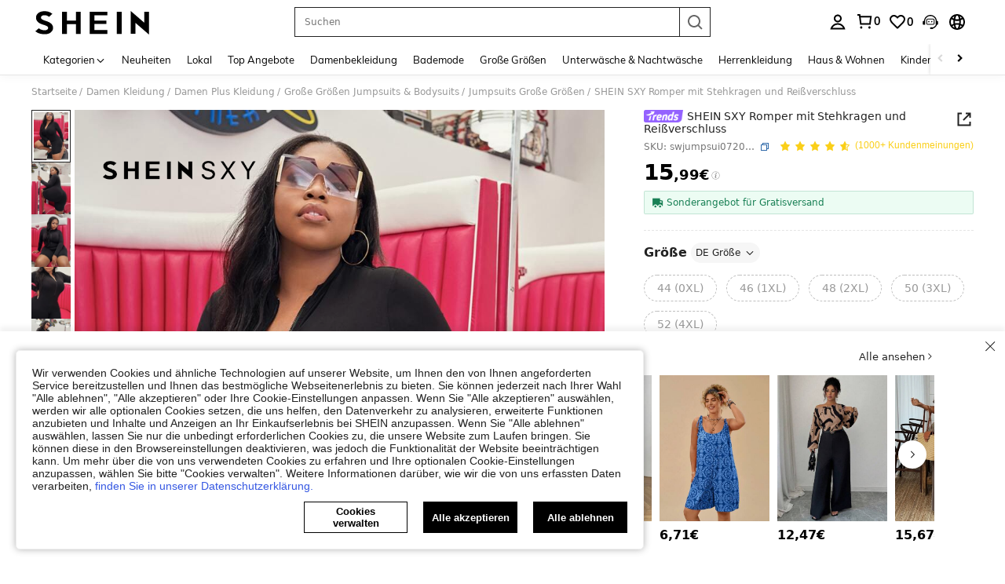

--- FILE ---
content_type: image/svg+xml
request_url: https://shein.ltwebstatic.com/svgicons/2024/12/12/1733973213154820092.svg
body_size: 2038
content:
<svg xmlns="http://www.w3.org/2000/svg" width="62" height="20" viewBox="0 0 62 20" fill="none">
  <path d="M59.3253 15.6866L61.5 0H2.5C1.39543 0 0.5 0.895432 0.5 2V18C0.5 19.1046 1.39543 20 2.5 20H54.3726C56.8687 20 58.9825 18.1591 59.3253 15.6866Z" fill="#9462FF"/>
  <mask id="mask0_114_25958" style="mask-type:alpha" maskUnits="userSpaceOnUse" x="3" y="2" width="53" height="15">
    <rect x="3.5" y="2" width="52" height="15" fill="#D9D9D9"/>
  </mask>
  <g mask="url(#mask0_114_25958)">
    <path d="M40.9806 16.7131C40.1119 16.7131 39.4511 16.4401 38.9984 15.8939C38.5579 15.3478 38.3376 14.5702 38.3376 13.561C38.3376 12.5519 38.5028 11.5903 38.8332 10.6761C39.1758 9.76192 39.7081 8.99023 40.43 8.361C41.1519 7.7199 41.9962 7.39935 42.9628 7.39935C43.3789 7.39935 43.9906 7.49432 44.7982 7.68428L45.1653 7.77332L45.615 5.90344L45.8398 4.9685L45.9522 4.50103L46.0343 4.16042L46.0753 3.99011L48.6803 3.37446L48.5241 4.03356L45.5507 16.4994H43.1647L43.3299 15.5734C43.0852 15.8465 42.7303 16.1076 42.2654 16.357C41.8004 16.5944 41.3722 16.7131 40.9806 16.7131ZM44.7248 9.67882C44.0151 9.51261 43.4339 9.4295 42.9812 9.4295C42.5407 9.4295 42.1491 9.66695 41.8065 10.1418C41.4762 10.6049 41.2314 11.145 41.0724 11.7624C40.9133 12.3798 40.8338 12.9734 40.8338 13.5432C40.8338 14.3031 41.1458 14.683 41.7698 14.683C41.9656 14.683 42.2348 14.5761 42.5774 14.3624C42.9322 14.1487 43.232 13.935 43.4767 13.7213L43.8438 13.4008L44.7248 9.67882Z" fill="white"/>
    <path d="M51.9668 9.35008C51.5988 9.35008 51.3167 9.4334 51.1204 9.60003C50.9241 9.76666 50.826 9.96305 50.826 10.1892C50.826 10.4034 50.9119 10.5641 51.0836 10.6712C51.2554 10.7784 51.697 10.939 52.4084 11.1533C53.1322 11.3675 53.6719 11.6175 54.0277 11.9031C54.3957 12.1769 54.5797 12.6292 54.5797 13.26C54.5797 14.3788 54.1994 15.2239 53.4389 15.7952C52.6906 16.3665 51.6908 16.6521 50.4396 16.6521C49.9121 16.6521 49.3785 16.5986 48.8388 16.4915C48.3113 16.3962 47.9188 16.2951 47.6612 16.1879L47.2563 16.0451L47.7164 14.2955C48.894 14.5097 49.9121 14.6168 50.7708 14.6168C51.6295 14.6168 52.0588 14.3252 52.0588 13.742C52.0588 13.5873 51.973 13.4683 51.8012 13.385C51.6295 13.2897 51.3351 13.1826 50.918 13.0636C50.0471 12.8256 49.4031 12.5458 48.986 12.2245C48.5689 11.9031 48.3604 11.4449 48.3604 10.8498C48.3604 9.74286 48.7345 8.87994 49.4828 8.26102C50.2311 7.6302 51.1327 7.31479 52.1876 7.31479C52.7642 7.31479 53.3285 7.3624 53.8805 7.45762C54.4325 7.54093 54.8373 7.6302 55.0949 7.72542L55.4997 7.86825L55.0581 9.63574C53.7946 9.4453 52.7642 9.35008 51.9668 9.35008Z" fill="white"/>
    <path d="M23.0671 13.7034C23.0671 14.0002 23.1894 14.2376 23.4342 14.4157C23.6911 14.5938 24.0093 14.6828 24.3886 14.6828C25.2329 14.6828 26.0955 14.6235 26.9765 14.5047L27.4537 14.4513L27.1784 16.2143C26.0404 16.5468 24.9147 16.713 23.8012 16.713C22.6878 16.713 21.8741 16.4696 21.3602 15.9828C20.8585 15.4961 20.6077 14.7837 20.6077 13.8458C20.6077 12.9079 20.7056 12.0709 20.9013 11.3349C21.0971 10.5988 21.3846 9.93393 21.764 9.34032C22.1555 8.74671 22.6817 8.27775 23.3424 7.93346C24.0154 7.57729 24.7801 7.39921 25.6366 7.39921C27.7779 7.39921 28.8486 8.28369 28.8486 10.0527C28.8486 11.1805 28.457 11.9581 27.6739 12.3856C26.8908 12.813 25.5877 13.0267 23.7645 13.0267H23.1222C23.0854 13.1691 23.0671 13.3947 23.0671 13.7034ZM24.15 11.2636C24.9942 11.2636 25.5816 11.1746 25.9119 10.9965C26.2546 10.8184 26.4259 10.5157 26.4259 10.0883C26.4259 9.57777 26.12 9.32251 25.5082 9.32251C24.4192 9.32251 23.7156 9.96955 23.3975 11.2636H24.15Z" fill="white"/>
    <path d="M14.0007 16.5055L15.0561 12.0534L15.5838 9.82739L15.7157 9.27088L15.7816 8.99262L15.7981 8.92306L18.4286 8.08217L18.3873 8.24244L18.2221 8.88354C18.5892 8.56299 19.0603 8.24838 19.6354 7.9397C20.2105 7.61915 20.6999 7.43513 21.1037 7.38764L20.3879 9.88081C19.8006 10.0589 19.0848 10.332 18.2405 10.7L17.8 10.8959L16.4602 16.5055H14.0007Z" fill="white"/>
    <path fill-rule="evenodd" clip-rule="evenodd" d="M35.5406 7.38135C37.0334 7.38135 37.7798 8.21834 37.7798 9.89233C37.7798 10.3197 37.6513 11.0677 37.3944 12.1362L36.3666 16.4992H33.9072L34.8983 12.3143C35.1185 11.4238 35.2286 10.8065 35.2286 10.4622C35.2286 10.106 35.1797 9.85077 35.0818 9.69643C34.9962 9.53022 34.831 9.44712 34.5862 9.44712C34.158 9.44712 33.638 9.71424 33.0262 10.2485L32.8021 10.4523L32.7036 10.8898L31.3637 16.4994H28.9043L29.9596 12.0473L30.4873 9.8213L30.7512 8.70828L30.7841 8.56915L30.7924 8.53437L33.3735 7.9158L33.2599 8.42006C33.5343 8.16556 33.8846 7.93211 34.3109 7.71971C34.7759 7.49413 35.1858 7.38135 35.5406 7.38135Z" fill="white"/>
    <path d="M9.74174 10.7457L8.55792 15.5424L8.43292 16.057L8.37042 16.3143L8.33918 16.4429L8.33154 16.4751H9.82434H10.8482L10.8569 16.4455L10.8781 16.3634L10.9207 16.1992L11.0908 15.5424L12.2746 10.7457L12.5705 9.49912L12.6075 9.34335L9.81573 10.4341L9.74174 10.7457Z" fill="white"/>
    <path fill-rule="evenodd" clip-rule="evenodd" d="M3.892 7.73047L3.90245 7.74551C3.90665 7.74585 3.91086 7.7462 3.91506 7.74654C6.41754 9.48454 9.84743 9.64198 12.5233 7.89172L15.6733 5.83142L14.1441 3.63047L10.3224 6.13016C8.36574 7.40999 6.10669 7.92481 3.91506 7.74654C3.90736 7.7412 3.89968 7.73584 3.892 7.73047Z" fill="white"/>
    <path d="M11.4208 3.00109L17.3249 2.7788C17.535 2.77089 17.6818 2.98215 17.5956 3.16821L15.1735 8.39279C15.0667 8.62321 14.7223 8.59797 14.647 8.35421L13.7628 5.49189C13.746 5.43769 13.7126 5.38967 13.6671 5.35436L11.2607 3.48945C11.0557 3.33053 11.1605 3.01089 11.4208 3.00109Z" fill="white"/>
  </g>
</svg>

--- FILE ---
content_type: application/javascript
request_url: https://sc.ltwebstatic.com/she_dist/assets/event-center-28.09f7ae58c3573ba6.js
body_size: 32
content:
"use strict";(self.webpackChunkSHEIN_W=self.webpackChunkSHEIN_W||[]).push([[29880],{43632:(a,e,t)=>{t.r(e),t.d(e,{default:()=>r});const r={"2-38-1":{sendType:["event"],sa:{name:"expose_CouponComponent",param:{activity_from:"",coupon_id:"",coupon_code:"",type_id:"",act_id:"",coupon_Inform:"",coupon_mark:0}},handler({sa:a,report:e},{bindData:t={}}={}){a.param=t[0],e({sa:a})}},"2-38-2":{sendType:["user","event"],sa:{name:"click_CouponComponent",param:{activity_from:"",coupon_id:"",coupon_code:"",type_id:"",act_id:""}},handler({sa:a,report:e},{extraData:t={}}={}){a.param=t,e({sa:a})}},"2-38-3":{sendType:["event"],sa:{name:"expose_AddCouponComponent",param:{activity_from:"",type_id:"",act_id:""}},handler({sa:a,report:e},{bindData:t={}}={}){a.param=t[0],e({sa:a})}},"2-38-4":{sendType:["user","event"],sa:{name:"click_AddCouponComponent",param:{activity_from:"",type_id:"",act_id:""}},handler({sa:a,report:e},{extraData:t={}}={}){a.param=t,e({sa:a})}},"2-38-5":{sendType:["event"],sa:{name:"expose_coupon_available_items",param:{activity_from:"",type_id:"",act_id:""}},handler({sa:a,report:e},{bindData:t={}}={}){a.param=t[0],e({sa:a})}}}},554659:(a,e,t)=>{t.r(e),t.d(e,{default:()=>r});const r={"2-20-1":{sendType:["user","event"],sa:{name:"click_report",param:{activity_from:""}},handler({sa:a,report:e},{extraData:t={}}){const{activity_from:r,review_id:n}=t;a.param.activity_from=r,n&&(a.param.review_id=n),e({sa:a})}},"2-20-2":{sendType:["user","event"],sa:{name:"click_report_submit",param:{}},handler({sa:a,report:e},{extraData:t={}}){const{id:r,reason:n,location:o,activity_from:p}=t;a.param={id:r,reason:n,location:o,activity_from:p},e({sa:a})}},"2-20-3":{sendType:["user","event"],sa:{name:"expose_point_rating",param:{}},handler({sa:a,report:e},{}){e({sa:a})}},"2-20-4":{sendType:["user","event"],sa:{name:"click_point_rating",param:{}},handler({sa:a,report:e},{}){e({sa:a})}},"2-20-5":{sendType:["event","user"],sa:{name:"expose_BetentionReviews"},handler({sa:a,report:e},{}){e({sa:a})}}}}}]);
//# sourceMappingURL=event-center-28.09f7ae58c3573ba6.js.map

--- FILE ---
content_type: application/javascript
request_url: https://sc.ltwebstatic.com/she_dist/assets/goods-detail-reviews.07dbe3a8fadee5fb.js
body_size: 33986
content:
(self.webpackChunkSHEIN_W=self.webpackChunkSHEIN_W||[]).push([[57495],{23847:(e,o,t)=>{"use strict";t.r(o),t.d(o,{default:()=>a});var i=t(655975),n=t.n(i),r=t(687277),l=t.n(r)()(n());l.push([e.id,'.common-reviews__tag{display:flex;position:relative}[mir] .common-reviews__tag{padding:25px 0 13px}.common-reviews__overflow{box-sizing:content-box;height:37px;overflow:hidden}[mir] .common-reviews__tag-more{cursor:pointer;margin-top:6px}[mir=ltr] .common-reviews__tag-more .rotate{transform:rotate(180deg)}[mir=rtl] .common-reviews__tag-more .rotate{transform:rotate(-180deg)}.common-reviews__tag-item{color:#666;display:inline-block;height:26px;line-height:26px;text-decoration:none}[mir] .common-reviews__tag-item{border:1px solid #e5e5e5;cursor:pointer;margin-bottom:12px;padding:0 12px}[mir=ltr] .common-reviews__tag-item{margin-right:12px}[mir=rtl] .common-reviews__tag-item{margin-left:12px}.common-reviews__tag-item:hover{color:#666;text-decoration:none}[mir][brd=sh] .common-reviews__tag-item:hover{border-color:#222}.common-reviews__tag-item.active{color:#222;position:relative}[mir] .common-reviews__tag-item.active{border-color:#222}.common-reviews__tag-item.active:before{content:"";height:18px;position:absolute;top:0;width:18px}[mir] .common-reviews__tag-item.active:before{background-image:url(/she_dist/images/filter-selected-457931bc64.png);background-repeat:no-repeat;background-size:contain}[mir=ltr] .common-reviews__tag-item.active:before{right:0}[mir=rtl] .common-reviews__tag-item.active:before{left:0}[mir=ltr] .common-reviews__tag-item.is-ar:before{transform:rotate(-270deg)}[mir=rtl] .common-reviews__tag-item.is-ar:before{transform:rotate(270deg)}',"",{version:3,sources:["webpack://./public/src/pages/detail/main/components/ATF/inner-components/atf-left/customer-reviews/components/ReviewsTag.vue","webpack://./public/src/less/mixins/lib.less"],names:[],mappings:"AAGE,qBAGE,YAAA,CADA,iBA0BJ,CA5BE,2BACE,mBA2BJ,CAvBE,0BAGE,sBAAA,CADA,WAAA,CADA,eA2BJ,CAvBE,gCAKE,cAAA,CADA,cAuBJ,CA3BE,4CAOI,wBAuBN,CA9BE,4CAOI,yBAuBN,CApBE,0BAOE,UAAA,CANA,oBAAA,CACA,WAAA,CACA,gBAAA,CAOA,oBAsBJ,CAhCE,gCAQE,wBAAA,CACA,cAAA,CAHA,kBAAA,CAFA,cA4BJ,CAhCE,oCCsBE,iBDUJ,CAhCE,oCCsBE,gBDUJ,CArBI,gCACE,UAAA,CAEA,oBAuBN,CA1BI,8CAEE,iBAwBN,CApBI,iCAEE,UAAA,CADA,iBA2BN,CA5BI,uCAGE,iBAyBN,CArBM,wCACE,UAAA,CAEA,WAAA,CADA,iBAAA,CAGA,KAAA,CADA,UA8BR,CAlCM,8CASE,qEAAA,CADA,2BAAA,CADA,uBA2BR,CAlCM,kDCyBF,ODSJ,CAlCM,kDCyBF,MDSJ,CAnBM,iDACE,yBAqBR,CAtBM,iDACE,wBAqBR",sourcesContent:["@import '~public/src/less/variables.less';@import '~public/src/less/mixins/lib.less';@import '~public/src/less/mixins/grid.less';@import '~public/src/less/mixins/buttons.less';@import '~public/src/less/mixins/clamp.less';@sui_color_brand: #000000;@sui_color_main: #222222;@sui_color_discount: #FA6338;@sui_color_discount_dark: #C44A01;@sui_color_promo: #FA6338;@sui_color_promo_dark: #C44A01;@sui_color_promo_bg: #FFF6F3;@sui_color_highlight: #C44A01;@sui_color_highlight_special: #337EFF;@sui_color_welfare: #FA6338;@sui_color_welfare_dark: #C44A01;@sui_color_welfare_bg: #FFF6F3;@sui_color_honor: #FACF19;@sui_color_safety: #198055;@sui_color_safety_bg: #F5FCFB;@sui_color_new: #3CBD45;@sui_color_link: #2D68A8;@sui_color_note_light_bg: #EFF3F8;@sui_color_flash: #FACF19;@sui_color_guide: #FE3B30;@sui_color_unusual: #BF4123;@sui_color_unusual_bg: #FAF0EE;@sui_color_success: #198055;@sui_color_prompt_unusual: #FFE1DB;@sui_color_prompt_warning: #FFF1D5;@sui_color_prompt_success: #E5F5E6;@sui_color_prompt_common: #D9EAFF;@sui_color_button_stroke_light: #BBBBBB;@sui_color_micro_emphasis: #A86104;@sui_color_micro_emphasis_bg: #FFF8EB;@sui_color_lightgreen: #198055;@sui_color_warning: #EF9B00;@sui_color_black: #000000;@sui_color_black_alpha80: rgba(0,0,0,.8);@sui_color_black_alpha60: rgba(0,0,0,.6);@sui_color_black_alpha30: rgba(0,0,0,.3);@sui_color_black_alpha16: rgba(0,0,0,.16);@sui_color_white: #ffffff;@sui_color_white_alpha80: rgba(255,255,255,.8);@sui_color_white_alpha60: rgba(255,255,255,.6);@sui_color_white_alpha30: rgba(255,255,255,.3);@sui_color_white_alpha96: rgba(255,255,255,.96);@sui_color_gray_dark1: #222222;@sui_color_gray_alpha60: rgba(34,34,34,.6);@sui_color_gray_alpha30: rgba(34,34,34,.3);@sui_color_gray_dark2: #666666;@sui_color_gray_dark3: #767676;@sui_color_gray_light1: #959595;@sui_color_gray_light2: #bbbbbb;@sui_color_gray_light3: #cccccc;@sui_color_gray_weak1: #e5e5e5;@sui_color_gray_weak2: #F6F6F6;@sui_color_gray_weak1a: #F2F2F2;@sui_color_club_rosegold_dark1: #873C00;@sui_color_club_rosegold_dark2: #C96E3F;@sui_color_club_rosegold_dark3: #DA7E50;@sui_color_club_rosegold_dark4: #EAA27E;@sui_color_club_rosegold: #FFBA97;@sui_color_club_rosegold_light1: #FFD8C4;@sui_color_club_rosegold_light2: #FFE2D3;@sui_color_club_gold: #FEECC3;@sui_color_club_black: #161616;@sui_color_club_orange: #FF7F46;\n\n.common-reviews {\n  &__tag {\n    padding: 25px 0px 13px;\n    position: relative;\n    display: flex;\n  }\n  &__overflow {\n    overflow: hidden;\n    height: 37px;\n    box-sizing: content-box;\n  }\n  &__tag-more {\n    // position: absolute;\n    // right: 0;\n    // top: 32px;\n    margin-top: 6px;\n    cursor: pointer;\n    .rotate {\n      transform: rotate(180deg);\n    }\n  }\n  &__tag-item {\n    display: inline-block;\n    height: 26px;\n    line-height: 26px;\n    padding: 0 12px;\n    .margin-r(12px);\n    margin-bottom: 12px;\n    color: #666;\n    border: 1px solid #e5e5e5;\n    cursor: pointer;\n    text-decoration: none;\n    &:hover {\n      color: #666;\n      border-color: #222 /*rw:#FF9999*/;\n      text-decoration: none;\n    }\n\n    &.active {\n      position: relative;\n      color: #222;\n      border-color: #222;\n      /*rw:begin*/\n      color: #ff9999;\n      border-color: #ff9999;\n      &:before {\n        content: \"\";\n        position: absolute;\n        height: 18px;\n        width: 18px;\n        top: 0;\n        .right(0);\n        background-size: contain;\n        background-repeat: no-repeat;\n        background-image: url(/she_dist/images/filter-selected-457931bc64.png);\n        /*rw:begin*/\n        display: none;\n      }\n    }\n    &.is-ar {\n      &::before {\n        transform: rotate(-270deg);\n      }\n    }\n  }\n}\n",'// Clearfix\n//\n// For modern browsers\n// 1. The space content is one way to avoid an Opera bug when the\n//    contenteditable attribute is included anywhere else in the document.\n//    Otherwise it causes space to appear at the top and bottom of elements\n//    that are clearfixed.\n// 2. The use of `table` rather than `block` is only necessary if using\n//    `:before` to contain the top-margins of child elements.\n//\n// Source: http://nicolasgallagher.com/micro-clearfix-hack/\n\n.clearfix() {\n  &:before,\n  &:after {\n    content: " "; // 1\n    display: table; // 2\n  }\n  &:after {\n    clear: both;\n  }\n}\n\n.fl() {\n    float: left !important; /* stylelint-disable-line declaration-no-important */\n}\n.fr() {\n    float: right !important; /* stylelint-disable-line declaration-no-important */\n}\n.normal-fl(){\n    float: left;\n}\n.normal-fr(){\n    float: right;\n}\n.txt-l() {\n    text-align: left;\n}\n.txt-r() {\n    text-align: right;\n}\n.margin-l(@size) {\n    margin-left: @size;\n}\n.margin-r(@size) {\n    margin-right: @size;\n}\n.padding-l(@size) {\n    padding-left: @size;\n}\n.padding-r(@size) {\n    padding-right: @size;\n}\n.border-l(@size, @color) {\n    border-left: @size solid @color;\n}\n.border-r(@size, @color) {\n    border-right: @size solid @color;\n}\n.border-r-type(@size, @color, @type) {\n    border-right: @size @type @color;\n}\n.transform-origin-l() {\n  transform-origin: left;\n}\n.transform-origin-r() {\n  transform-origin: right;\n}\n.left(@size) {\n    left: @size;\n}\n.right(@size) {\n    right: @size;\n}\n.direction-l() {\n  direction: ltr;\n}\n.direction-r() {\n  direction: rtl;\n}\n.ver-hor-center() {\n  top: 50%;\n  left: 50%;\n  transform: translate(-50%, -50%);\n}\n\n.text-overflow() {\n  overflow: hidden;\n  text-overflow: ellipsis;\n  white-space: nowrap;\n}\n\n// 多行显示\n.line-camp(@clamp:2) {\n  text-overflow: -o-ellipsis-lastline;\n  overflow: hidden;\n  text-overflow: ellipsis;\n  display: -webkit-box;\n  -webkit-line-clamp: @clamp;\n  -webkit-box-orient: vertical;\n}\n\n.rational-box(@ratio) {\n    display: inline-block;\n    width: 100%;\n    height: 0;\n    overflow: hidden;\n    padding-bottom: @ratio;\n}\n\n.transition(@prop) {\n  transition: @prop .2s;\n}\n\n.transform-x(@distance) {\n  transform: translateX(@distance);\n}\n\n.transform-rotate(@deg) {\n  transform: rotate(@deg);\n}\n\n.placeholder(@color: @input-color-placeholder) {\n  // Firefox\n  &::-moz-placeholder {\n    color: @color;\n    opacity: 1; // Override Firefox\'s unusual default opacity; see https://github.com/twbs/bootstrap/pull/11526\n  }\n  &:-ms-input-placeholder { color: @color; } // Internet Explorer 10+\n  &::-webkit-input-placeholder  { color: @color; } // Safari and Chrome\n}\n\n// WebKit-style focus\n.tab-focus() {\n  // WebKit-specific. Other browsers will keep their default outline style.\n  // (Initially tried to also force default via `outline: initial`,\n  // but that seems to erroneously remove the outline in Firefox altogether.)\n  & when (@IS_SH) {\n    outline: 2px auto #ccc;\n  }\n  & when (@IS_RW) {\n    outline: none;\n  }\n}\n\n// 平行翻转\n.flip() {\n  transform: rotateY(0deg)\n}\n\n.transform-translate(@sizeX, @sizeY) {\n  transform: translate(@sizeX, @sizeY);\n}\n\n.transform-x-l(@x, @y) {\n  transform: translate(@x, @y);\n}\n\n\n// 左右线性渐变\n.bg-linear-gradient-l(@startColor, @endColor) {\n  background-image: linear-gradient(to left, @startColor, @endColor);\n}\n.bg-linear-gradient-r(@startColor, @endColor) {\n  background-image: linear-gradient(to right, @startColor, @endColor);\n}\n.border-radius-l(@sizeLeftTop,@sizeLeftBottom){\n  border-radius: @sizeLeftTop 0px 0px @sizeLeftBottom;\n}\n.border-radius-r(@sizeRightTop,@sizeRightBottom){\n  border-radius: 0px @sizeRightTop @sizeRightBottom 0px;\n}\n\n.zindex-translatez(@zindex,@translatez){\n  z-index: @zindex;\n  transform: @translatez;\n}\n\n.border-radius-l() {\n  border-radius: 18px 0 0 18px;\n}\n.border-radius-r() {\n  border-radius: 0 18px 18px 0;\n}\n'],sourceRoot:""}]);const a=l},132530:(e,o,t)=>{var i=t(23847);i.__esModule&&(i=i.default),"string"==typeof i&&(i=[[e.id,i,""]]),i.locals&&(e.exports=i.locals);(0,t(474424).A)("d4176f7c",i,!0,{})},201771:(e,o,t)=>{var i=t(691852);i.__esModule&&(i=i.default),"string"==typeof i&&(i=[[e.id,i,""]]),i.locals&&(e.exports=i.locals);(0,t(474424).A)("37aee8cf",i,!0,{})},211989:(e,o,t)=>{var i=t(604802);i.__esModule&&(i=i.default),"string"==typeof i&&(i=[[e.id,i,""]]),i.locals&&(e.exports=i.locals);(0,t(474424).A)("a133cd3a",i,!0,{})},223752:(e,o,t)=>{"use strict";t.r(o),t.d(o,{default:()=>a});var i=t(655975),n=t.n(i),r=t(687277),l=t.n(r)()(n());l.push([e.id,".common-reviews__select-box{position:relative}.common-reviews__select-box:hover .review-filter_panel{display:block}.review-filter_panel{display:none;min-width:280px;position:absolute;top:44px;z-index:1}[mir] .review-filter_panel{background-color:#fff;box-shadow:0 2px 5px rgba(0,0,0,.08);padding:16px}[mir=ltr] .review-filter_panel{right:0}[mir=rtl] .review-filter_panel{left:0}.review-filter_panel .review-filter_panel-tit{color:#222;font-size:16px;font-weight:700}.review-filter_panel .review-filter_panel-tit span{color:#959595;font-weight:400}.review-filter_panel .review-filter_panel-tit .color-gray-dark{color:#222}.review-filter_panel-colors{display:flex}[mir] .review-filter_panel-colors{margin-top:12px}.review-filter_panel-colors .colors-item{position:relative}[mir] .review-filter_panel-colors .colors-item{border:2px solid transparent;border-radius:18px;cursor:pointer;margin-bottom:16px;padding:2px}[mir=ltr] .review-filter_panel-colors .colors-item{margin-right:6px}[mir=rtl] .review-filter_panel-colors .colors-item{margin-left:6px}[mir] .review-filter_panel-colors .colors-item:hover{border:1px solid #222;padding:3px}[mir] .review-filter_panel-colors .colors-item.active{border:2px solid #222;padding:2px}.review-filter_panel-colors .colors-item .colors-itemimg{box-sizing:border-box;height:28px;overflow:hidden;width:28px}[mir] .review-filter_panel-colors .colors-item .colors-itemimg{border:1px solid rgba(0,0,0,.08);border-radius:14px}.review-filter_panel-colors .colors-item .sui-popover{height:32px;position:absolute;top:0;width:36px;z-index:1}[mir] .review-filter_panel-colors .colors-item .sui-popover{border-radius:14px}[mir=ltr] .review-filter_panel-colors .colors-item .sui-popover{left:-2px}[mir=rtl] .review-filter_panel-colors .colors-item .sui-popover{right:-2px}.review-filter_panel-colors .colors-item .sui-popover>span{display:inline-block;height:100%;width:100%}.review-filter_panel-sizes{display:flex;flex-wrap:wrap}[mir] .review-filter_panel-sizes{margin-top:8px}.review-filter_panel-sizes li{align-items:center;display:flex;height:32px;justify-content:center;line-height:32px;min-width:36px;position:relative;top:0}[mir] .review-filter_panel-sizes li{border:1px solid #e5e5e5;border-radius:16px;cursor:pointer;margin-bottom:8px;padding:0 12px;text-align:center}[mir=ltr] .review-filter_panel-sizes li{left:0;margin-right:8px}[mir=rtl] .review-filter_panel-sizes li{margin-left:8px;right:0}[mir] .review-filter_panel-sizes li:hover{border-color:#222}[mir] .review-filter_panel-sizes li.active{border-color:#222;border-width:2px;margin-bottom:6px}[mir=ltr] .review-filter_panel-sizes li.active{left:-1px;margin-right:6px}[mir=rtl] .review-filter_panel-sizes li.active{margin-left:6px;right:-1px}","",{version:3,sources:["webpack://./public/src/pages/detail/main/components/ATF/inner-components/atf-left/customer-reviews/components/ReviewFilter.vue","webpack://./public/src/less/mixins/lib.less"],names:[],mappings:"AAEA,4BACE,iBA0BF,CAzBE,uDAEI,aA0BN,CAtBA,qBACE,YAAA,CAEA,eAAA,CADA,iBAAA,CAEA,QAAA,CAEA,SA2BF,CAjCA,2BAQE,qBAAA,CACA,oCAAA,CAFA,YA0BF,CAjCA,+BC8DI,OD7BJ,CAjCA,+BC8DI,MD7BJ,CAjCA,8CAWI,UAAA,CACA,cAAA,CACA,eAyBJ,CAtCA,mDAgBM,aAAA,CACA,eAyBN,CA1CA,+DAqBM,UAwBN,CAnBA,4BAEE,YAqBF,CAvBA,kCACE,eAsBF,CAvBA,yCAUI,iBAsBJ,CAhCA,+CAOI,4BAAA,CACA,kBAAA,CACA,cAAA,CAJA,kBAAA,CACA,WA0BJ,CAhCA,mDAII,gBA4BJ,CAhCA,mDAII,eA4BJ,CApBI,qDACE,qBAAA,CACA,WAsBN,CAnBI,sDACE,qBAAA,CACA,WAqBN,CAxCA,yDA2BM,qBAAA,CAHA,WAAA,CAEA,eAAA,CAHA,UAyBN,CAhDA,+DA4BM,gCAAA,CAHA,kBAuBN,CAhDA,sDAoCM,WAAA,CAJA,iBAAA,CAEA,KAAA,CACA,UAAA,CAGA,SAmBN,CAzDA,4DAqCM,kBAoBN,CAzDA,gEAiCM,SAwBN,CAzDA,gEAiCM,UAwBN,CAjBM,2DACE,oBAAA,CAEA,WAAA,CADA,UAoBR,CAdA,2BAEE,YAAA,CACA,cAgBF,CAnBA,iCACE,cAkBF,CAnBA,8BAkBI,kBAAA,CADA,YAAA,CAXA,WAAA,CAaA,sBAAA,CANA,gBAAA,CARA,cAAA,CAIA,iBAAA,CACA,KA2BJ,CArCA,oCAYI,wBAAA,CAJA,kBAAA,CAYA,cAAA,CAJA,iBAAA,CATA,cAAA,CAOA,iBAuBJ,CArCA,wCAWI,MAAA,CAIA,gBAsBJ,CArCA,wCAeI,eAAA,CAJA,OA0BJ,CAfI,0CACE,iBAiBN,CAdI,2CAGE,iBAAA,CADA,gBAAA,CAGA,iBAgBN,CArBI,+CACE,SAAA,CAGA,gBAiBN,CArBI,+CAIE,eAAA,CAHA,UAoBN",sourcesContent:["@import '~public/src/less/variables.less';@import '~public/src/less/mixins/lib.less';@import '~public/src/less/mixins/grid.less';@import '~public/src/less/mixins/buttons.less';@import '~public/src/less/mixins/clamp.less';@sui_color_brand: #000000;@sui_color_main: #222222;@sui_color_discount: #FA6338;@sui_color_discount_dark: #C44A01;@sui_color_promo: #FA6338;@sui_color_promo_dark: #C44A01;@sui_color_promo_bg: #FFF6F3;@sui_color_highlight: #C44A01;@sui_color_highlight_special: #337EFF;@sui_color_welfare: #FA6338;@sui_color_welfare_dark: #C44A01;@sui_color_welfare_bg: #FFF6F3;@sui_color_honor: #FACF19;@sui_color_safety: #198055;@sui_color_safety_bg: #F5FCFB;@sui_color_new: #3CBD45;@sui_color_link: #2D68A8;@sui_color_note_light_bg: #EFF3F8;@sui_color_flash: #FACF19;@sui_color_guide: #FE3B30;@sui_color_unusual: #BF4123;@sui_color_unusual_bg: #FAF0EE;@sui_color_success: #198055;@sui_color_prompt_unusual: #FFE1DB;@sui_color_prompt_warning: #FFF1D5;@sui_color_prompt_success: #E5F5E6;@sui_color_prompt_common: #D9EAFF;@sui_color_button_stroke_light: #BBBBBB;@sui_color_micro_emphasis: #A86104;@sui_color_micro_emphasis_bg: #FFF8EB;@sui_color_lightgreen: #198055;@sui_color_warning: #EF9B00;@sui_color_black: #000000;@sui_color_black_alpha80: rgba(0,0,0,.8);@sui_color_black_alpha60: rgba(0,0,0,.6);@sui_color_black_alpha30: rgba(0,0,0,.3);@sui_color_black_alpha16: rgba(0,0,0,.16);@sui_color_white: #ffffff;@sui_color_white_alpha80: rgba(255,255,255,.8);@sui_color_white_alpha60: rgba(255,255,255,.6);@sui_color_white_alpha30: rgba(255,255,255,.3);@sui_color_white_alpha96: rgba(255,255,255,.96);@sui_color_gray_dark1: #222222;@sui_color_gray_alpha60: rgba(34,34,34,.6);@sui_color_gray_alpha30: rgba(34,34,34,.3);@sui_color_gray_dark2: #666666;@sui_color_gray_dark3: #767676;@sui_color_gray_light1: #959595;@sui_color_gray_light2: #bbbbbb;@sui_color_gray_light3: #cccccc;@sui_color_gray_weak1: #e5e5e5;@sui_color_gray_weak2: #F6F6F6;@sui_color_gray_weak1a: #F2F2F2;@sui_color_club_rosegold_dark1: #873C00;@sui_color_club_rosegold_dark2: #C96E3F;@sui_color_club_rosegold_dark3: #DA7E50;@sui_color_club_rosegold_dark4: #EAA27E;@sui_color_club_rosegold: #FFBA97;@sui_color_club_rosegold_light1: #FFD8C4;@sui_color_club_rosegold_light2: #FFE2D3;@sui_color_club_gold: #FEECC3;@sui_color_club_black: #161616;@sui_color_club_orange: #FF7F46;\n\n.common-reviews__select-box {\n  position: relative;\n  &:hover {\n    .review-filter_panel {\n      display: block;\n    }\n  }\n}\n.review-filter_panel {\n  display: none;\n  position: absolute;\n  min-width: 280px;\n  top: 44px;\n  .right(0);\n  z-index: @zindex-hack;\n  padding: 16px;\n  background-color: #fff;\n  box-shadow: 0 2px 5px rgba(0, 0, 0, 0.08);\n  .review-filter_panel-tit {\n    color: @sui_color_gray_dark1;\n    font-size: 16px;\n    font-weight: 700;\n\n    span {\n      color: @sui_color_gray_light1;\n      font-weight: 400;\n    }\n\n    .color-gray-dark {\n      color: @sui_color_gray_dark1;\n    }\n  }\n}\n\n.review-filter_panel-colors {\n  margin-top: 12px;\n  display: flex;\n  .colors-item {\n    margin-right: 6px;\n    margin-bottom: 16px;\n    padding: 2px;\n    border: 2px solid transparent;\n    border-radius: 18px;\n    cursor: pointer;\n    position: relative;\n\n    &:hover {\n      border: 1px solid @sui_color_gray_dark1;\n      padding: 3px;\n    }\n\n    &.active {\n      border: 2px solid @sui_color_gray_dark1;\n      padding: 2px;\n    }\n\n    .colors-itemimg {\n      width: 28px;\n      height: 28px;\n      border-radius: 14px;\n      overflow: hidden;\n      box-sizing: border-box;\n      border: 1px solid rgba(0, 0, 0, 0.08);\n    }\n\n    .sui-popover {\n      position: absolute;\n      left: -2px;\n      top: 0px;\n      width: 36px;\n      height: 32px;\n      border-radius: 14px;\n      z-index: 1;\n\n      & > span {\n        display: inline-block;\n        width: 100%;\n        height: 100%;\n      }\n    }\n  }\n}\n.review-filter_panel-sizes {\n  margin-top: 8px;\n  display: flex;\n  flex-wrap: wrap;\n  li {\n    min-width: 36px;\n    height: 32px;\n    padding: 0 12px;\n    border-radius: 16px;\n    position: relative;\n    top: 0;\n    left: 0;\n    border: 1px solid #e5e5e5;\n    line-height: 32px;\n    text-align: center;\n    margin-right: 8px;\n    margin-bottom: 8px;\n    display: flex;\n    align-items: center;\n    justify-content: center;\n    cursor: pointer;\n\n    &:hover {\n      border-color: @sui_color_gray_dark1;\n    }\n\n    &.active {\n      left: -1px;\n      border-width: 2px;\n      border-color: @sui_color_gray_dark1;\n      margin-right: 6px;\n      margin-bottom: 6px;\n    }\n  }\n}\n",'// Clearfix\n//\n// For modern browsers\n// 1. The space content is one way to avoid an Opera bug when the\n//    contenteditable attribute is included anywhere else in the document.\n//    Otherwise it causes space to appear at the top and bottom of elements\n//    that are clearfixed.\n// 2. The use of `table` rather than `block` is only necessary if using\n//    `:before` to contain the top-margins of child elements.\n//\n// Source: http://nicolasgallagher.com/micro-clearfix-hack/\n\n.clearfix() {\n  &:before,\n  &:after {\n    content: " "; // 1\n    display: table; // 2\n  }\n  &:after {\n    clear: both;\n  }\n}\n\n.fl() {\n    float: left !important; /* stylelint-disable-line declaration-no-important */\n}\n.fr() {\n    float: right !important; /* stylelint-disable-line declaration-no-important */\n}\n.normal-fl(){\n    float: left;\n}\n.normal-fr(){\n    float: right;\n}\n.txt-l() {\n    text-align: left;\n}\n.txt-r() {\n    text-align: right;\n}\n.margin-l(@size) {\n    margin-left: @size;\n}\n.margin-r(@size) {\n    margin-right: @size;\n}\n.padding-l(@size) {\n    padding-left: @size;\n}\n.padding-r(@size) {\n    padding-right: @size;\n}\n.border-l(@size, @color) {\n    border-left: @size solid @color;\n}\n.border-r(@size, @color) {\n    border-right: @size solid @color;\n}\n.border-r-type(@size, @color, @type) {\n    border-right: @size @type @color;\n}\n.transform-origin-l() {\n  transform-origin: left;\n}\n.transform-origin-r() {\n  transform-origin: right;\n}\n.left(@size) {\n    left: @size;\n}\n.right(@size) {\n    right: @size;\n}\n.direction-l() {\n  direction: ltr;\n}\n.direction-r() {\n  direction: rtl;\n}\n.ver-hor-center() {\n  top: 50%;\n  left: 50%;\n  transform: translate(-50%, -50%);\n}\n\n.text-overflow() {\n  overflow: hidden;\n  text-overflow: ellipsis;\n  white-space: nowrap;\n}\n\n// 多行显示\n.line-camp(@clamp:2) {\n  text-overflow: -o-ellipsis-lastline;\n  overflow: hidden;\n  text-overflow: ellipsis;\n  display: -webkit-box;\n  -webkit-line-clamp: @clamp;\n  -webkit-box-orient: vertical;\n}\n\n.rational-box(@ratio) {\n    display: inline-block;\n    width: 100%;\n    height: 0;\n    overflow: hidden;\n    padding-bottom: @ratio;\n}\n\n.transition(@prop) {\n  transition: @prop .2s;\n}\n\n.transform-x(@distance) {\n  transform: translateX(@distance);\n}\n\n.transform-rotate(@deg) {\n  transform: rotate(@deg);\n}\n\n.placeholder(@color: @input-color-placeholder) {\n  // Firefox\n  &::-moz-placeholder {\n    color: @color;\n    opacity: 1; // Override Firefox\'s unusual default opacity; see https://github.com/twbs/bootstrap/pull/11526\n  }\n  &:-ms-input-placeholder { color: @color; } // Internet Explorer 10+\n  &::-webkit-input-placeholder  { color: @color; } // Safari and Chrome\n}\n\n// WebKit-style focus\n.tab-focus() {\n  // WebKit-specific. Other browsers will keep their default outline style.\n  // (Initially tried to also force default via `outline: initial`,\n  // but that seems to erroneously remove the outline in Firefox altogether.)\n  & when (@IS_SH) {\n    outline: 2px auto #ccc;\n  }\n  & when (@IS_RW) {\n    outline: none;\n  }\n}\n\n// 平行翻转\n.flip() {\n  transform: rotateY(0deg)\n}\n\n.transform-translate(@sizeX, @sizeY) {\n  transform: translate(@sizeX, @sizeY);\n}\n\n.transform-x-l(@x, @y) {\n  transform: translate(@x, @y);\n}\n\n\n// 左右线性渐变\n.bg-linear-gradient-l(@startColor, @endColor) {\n  background-image: linear-gradient(to left, @startColor, @endColor);\n}\n.bg-linear-gradient-r(@startColor, @endColor) {\n  background-image: linear-gradient(to right, @startColor, @endColor);\n}\n.border-radius-l(@sizeLeftTop,@sizeLeftBottom){\n  border-radius: @sizeLeftTop 0px 0px @sizeLeftBottom;\n}\n.border-radius-r(@sizeRightTop,@sizeRightBottom){\n  border-radius: 0px @sizeRightTop @sizeRightBottom 0px;\n}\n\n.zindex-translatez(@zindex,@translatez){\n  z-index: @zindex;\n  transform: @translatez;\n}\n\n.border-radius-l() {\n  border-radius: 18px 0 0 18px;\n}\n.border-radius-r() {\n  border-radius: 0 18px 18px 0;\n}\n'],sourceRoot:""}]);const a=l},253539:(e,o,t)=>{"use strict";t.r(o),t.d(o,{default:()=>a});var i=t(655975),n=t.n(i),r=t(687277),l=t.n(r)()(n());l.push([e.id,'.c-switch[data-v-67353e57]{box-sizing:border-box;display:inline-block;height:20px;position:relative;-webkit-user-select:none;-moz-user-select:none;user-select:none;vertical-align:middle;width:36px}[mir] .c-switch[data-v-67353e57]{background:#e5e5e5;border-radius:48px;cursor:pointer}.c-switch[data-v-67353e57]:after{content:" ";height:18px;position:absolute;top:1px;transition:all .36s cubic-bezier(.78,.14,.15,.86);width:18px}[mir] .c-switch[data-v-67353e57]:after{background:#fff;border-radius:50%}[mir=ltr] .c-switch[data-v-67353e57]:after{left:1px}[mir=rtl] .c-switch[data-v-67353e57]:after{right:1px}[mir] .c-switch.c-switch-checked[data-v-67353e57]{background:#666}[mir=ltr] .c-switch.c-switch-checked[data-v-67353e57]:after{left:100%;margin-left:-19px}[mir=rtl] .c-switch.c-switch-checked[data-v-67353e57]:after{margin-right:-19px;right:100%}',"",{version:3,sources:["webpack://./public/src/pages/detail/main/components/ATF/inner-components/atf-left/customer-reviews/components/Switch.vue"],names:[],mappings:"AACA,2BASE,qBAAA,CAJA,oBAAA,CAFA,WAAA,CACA,iBAAA,CAIA,wBAAA,CAAA,qBAAA,CAAA,gBAAA,CAFA,qBAAA,CAJA,UAQA,CAVF,iCAOE,kBAAA,CANA,kBAAA,CASA,cAAA,CACA,iCAQE,WAAA,CALA,WAAA,CAFA,iBAAA,CAKA,OAAA,CAGA,iDAAA,CAPA,UAOA,CATF,uCAIE,eAAA,CACA,iBAIA,CATF,2CAOE,QAEA,CATF,2CAOE,SAEA,CAEF,kDAEE,eAAA,CACA,4DAEE,SAAA,CACA,iBAAA,CAHF,4DAGE,kBAAA,CADA,UACA",sourcesContent:["\n.c-switch {\n  border-radius: 48px;\n  width: 36px;\n  height: 20px;\n  position: relative;\n  display: inline-block;\n  vertical-align: middle;\n  background: #e5e5e5;\n  user-select: none;\n  box-sizing: border-box;\n  cursor: pointer;\n  &:after {\n    position: absolute;\n    width: 18px;\n    height: 18px;\n    background: #fff;\n    border-radius: 50%;\n    top: 1px;\n    left: 1px;\n    content: ' ';\n    transition: all 0.36s cubic-bezier(0.78, 0.14, 0.15, 0.86);\n  }\n  &.c-switch-checked {\n    /* stylelint-disable-line */\n    background: #666;\n    &:after {\n      /* stylelint-disable-line */\n      left: 100% /*rtl:ignore*/;\n      margin-left: -19px /*rtl:ignore*/;\n    }\n  }\n}\n"],sourceRoot:""}]);const a=l},275008:(e,o,t)=>{var i=t(562841);i.__esModule&&(i=i.default),"string"==typeof i&&(i=[[e.id,i,""]]),i.locals&&(e.exports=i.locals);(0,t(474424).A)("676a6d9e",i,!0,{})},283665:(e,o,t)=>{var i=t(668338);i.__esModule&&(i=i.default),"string"==typeof i&&(i=[[e.id,i,""]]),i.locals&&(e.exports=i.locals);(0,t(474424).A)("0db950db",i,!0,{})},449777:(e,o,t)=>{"use strict";t.r(o),t.d(o,{default:()=>a});var i=t(655975),n=t.n(i),r=t(687277),l=t.n(r)()(n());l.push([e.id,".common-reviews{color:#767676;font-size:12px;overflow:hidden}[mir] .common-reviews{margin-top:0}.common-reviews .review-filter_panel-colors,.common-reviews .sui-pagination{flex-wrap:wrap}.common-reviews .common-reviews__tab{font-family:Arial}[mir] .common-reviews .common-reviews__tab{padding:50px 0 16px}[mir] .common-reviews .common-reviews__tag{padding:25px 0 0}.common-reviews .common-reviews__select-wrap{flex-wrap:wrap}[mir=ltr] .common-reviews .common-reviews__select-wrap{float:left}[mir=rtl] .common-reviews .common-reviews__select-wrap{float:right}.common-reviews .common-reviews__select-tab{width:100%}[mir] .common-reviews .common-reviews__select-tab{border-bottom:1px solid #e5e5e5}[mir] .common-reviews .common-reviews__select-tab .tab{padding:14px 0}.common-reviews .common-reviews__tag-item{color:#222;height:27px;line-height:27px}[mir] .common-reviews .common-reviews__tag-item{background:#fff8eb;border:none;margin-bottom:10px}[mir=ltr] .common-reviews .common-reviews__tag-item{margin-right:10px}[mir=rtl] .common-reviews .common-reviews__tag-item{margin-left:10px}.common-reviews .common-reviews__tag-item.active{color:#a86104}.common-reviews .common-reviews__tag-item.active:before{display:none}[mir=ltr] .common-reviews .common-reviews__select-item{margin-left:0;margin-right:15px}[mir=rtl] .common-reviews .common-reviews__select-item{margin-left:15px;margin-right:0}[mir=ltr] .common-reviews .common-reviews__select-item:last-child{margin-right:0}[mir=rtl] .common-reviews .common-reviews__select-item:last-child{margin-left:0}.common-reviews .common-reviews__averate{flex-direction:column;min-height:auto}.common-reviews .multi-rate{display:none}.common-reviews .multi-rate.new-middle__multi-rate{display:flex}[mir] .common-reviews .common-reviews__averate-item{padding:12px 18px}.common-reviews .common-reviews__averate-item .name{display:none}.common-reviews .j-expose__common-reviews__list-item:last-child .rate-translate-select ul{max-height:110px}.common-reviews__viewall{align-items:center;color:#666;color:var(---sui_color_gray_dark2,#666);display:flex;font-family:SF Pro;font-size:18px;font-style:normal;font-weight:590;justify-content:center;line-height:normal;text-transform:none}[mir] .common-reviews__viewall{cursor:pointer}.common-reviews__tab{font-family:Arial Black;font-size:24px;font-weight:700;text-transform:capitalize}[mir] .common-reviews__tab{padding:25px 0 15px}[mir] .common-reviews__tab-item{cursor:pointer}[mir=ltr] .common-reviews__tab-item+.common-reviews__tab-item{margin-left:40px}[mir=rtl] .common-reviews__tab-item+.common-reviews__tab-item{margin-right:40px}.common-reviews__tab-item_active{align-items:center;color:#222;display:flex;justify-content:space-between}[mir] .common-reviews__tab-item_active{cursor:pointer}.common-reviews__guidance{color:#000;font-family:serif;font-family:initial;font-size:12px;font-weight:400;line-height:14px}[mir] .common-reviews__guidance{cursor:pointer}.common-reviews__guidance-text{color:#000}[mir=ltr] .common-reviews__guidance-text{margin-right:4px}[mir=rtl] .common-reviews__guidance-text{margin-left:4px}.common-reviews__list-item{position:relative;width:100%}[mir] .common-reviews__list-item{border-bottom:1px dashed #e5e5e5;padding:25px 0}","",{version:3,sources:["webpack://./public/src/pages/detail/main/components/ATF/inner-components/atf-left/customer-reviews/CustomerReviews.vue","webpack://./public/src/less/mixins/lib.less"],names:[],mappings:"AAEA,gBAEE,aAAA,CADA,cAAA,CAGA,eA0BF,CA9BA,sBAGE,YA2BF,CA9BA,4EASI,cA2BJ,CApCA,qCAaI,iBA2BJ,CAxCA,2CAYI,mBA4BJ,CAxCA,2CAgBI,gBA2BJ,CA3CA,6CAoBI,cA2BJ,CA/CA,uDAmBI,UA4BJ,CA/CA,uDAmBI,WA4BJ,CA/CA,4CAuBI,UA4BJ,CAnDA,kDAwBI,+BA2BJ,CAnDA,uDA0BM,cA4BN,CAtDA,0CAoCI,UAAA,CAJA,WAAA,CACA,gBA8BJ,CA/DA,gDA8BI,kBAAA,CACA,WAAA,CAIA,kBA4BJ,CA/DA,oDAkCI,iBA6BJ,CA/DA,oDAkCI,gBA6BJ,CA1BI,iDACE,aA4BN,CA1BM,wDACE,YA4BR,CArEA,uDA8CI,aAAA,CACA,iBA0BJ,CAzEA,uDA+CI,gBAAA,CADA,cA2BJ,CAzBI,kEACE,cA2BN,CA5BI,kEACE,aA2BN,CA5EA,yCAqDI,qBAAA,CACA,eA0BJ,CAhFA,4BA0DI,YAyBJ,CAxBI,mDACE,YA0BN,CAtFA,oDAgEI,iBAyBJ,CAzFA,oDAkEM,YA0BN,CAtBI,0FAGM,gBAsBV,CAhBE,yBAEE,kBAAA,CAGA,UAAA,CAAA,uCAAA,CAJA,YAAA,CAKA,kBAAA,CACA,cAAA,CACA,iBAAA,CACA,eAAA,CANA,sBAAA,CAOA,kBAAA,CACA,mBAkBJ,CA7BE,+BAIE,cAyBJ,CAfE,qBAGE,uBAAA,CADA,cAAA,CAEA,eAAA,CACA,yBAmBJ,CAxBE,2BACE,mBAuBJ,CAdE,gCACE,cAgBJ,CAfI,8DCjEA,gBDmFJ,CAlBI,8DCjEA,iBDmFJ,CAfI,iCAKE,kBAAA,CAHA,UAAA,CACA,YAAA,CACA,6BAkBN,CAtBI,uCACE,cAqBN,CAdE,0BAGE,UAAA,CAEA,iBAAA,CAAA,mBAAA,CAJA,cAAA,CAGA,eAAA,CAFA,gBAoBJ,CAtBE,gCAME,cAgBJ,CAdE,+BACE,UAiBJ,CAlBE,yCAEE,gBAgBJ,CAlBE,yCAEE,eAgBJ,CAdE,2BACE,iBAAA,CAGA,UAgBJ,CApBE,iCAGE,gCAAA,CADA,cAkBJ",sourcesContent:["@import '~public/src/less/variables.less';@import '~public/src/less/mixins/lib.less';@import '~public/src/less/mixins/grid.less';@import '~public/src/less/mixins/buttons.less';@import '~public/src/less/mixins/clamp.less';@sui_color_brand: #000000;@sui_color_main: #222222;@sui_color_discount: #FA6338;@sui_color_discount_dark: #C44A01;@sui_color_promo: #FA6338;@sui_color_promo_dark: #C44A01;@sui_color_promo_bg: #FFF6F3;@sui_color_highlight: #C44A01;@sui_color_highlight_special: #337EFF;@sui_color_welfare: #FA6338;@sui_color_welfare_dark: #C44A01;@sui_color_welfare_bg: #FFF6F3;@sui_color_honor: #FACF19;@sui_color_safety: #198055;@sui_color_safety_bg: #F5FCFB;@sui_color_new: #3CBD45;@sui_color_link: #2D68A8;@sui_color_note_light_bg: #EFF3F8;@sui_color_flash: #FACF19;@sui_color_guide: #FE3B30;@sui_color_unusual: #BF4123;@sui_color_unusual_bg: #FAF0EE;@sui_color_success: #198055;@sui_color_prompt_unusual: #FFE1DB;@sui_color_prompt_warning: #FFF1D5;@sui_color_prompt_success: #E5F5E6;@sui_color_prompt_common: #D9EAFF;@sui_color_button_stroke_light: #BBBBBB;@sui_color_micro_emphasis: #A86104;@sui_color_micro_emphasis_bg: #FFF8EB;@sui_color_lightgreen: #198055;@sui_color_warning: #EF9B00;@sui_color_black: #000000;@sui_color_black_alpha80: rgba(0,0,0,.8);@sui_color_black_alpha60: rgba(0,0,0,.6);@sui_color_black_alpha30: rgba(0,0,0,.3);@sui_color_black_alpha16: rgba(0,0,0,.16);@sui_color_white: #ffffff;@sui_color_white_alpha80: rgba(255,255,255,.8);@sui_color_white_alpha60: rgba(255,255,255,.6);@sui_color_white_alpha30: rgba(255,255,255,.3);@sui_color_white_alpha96: rgba(255,255,255,.96);@sui_color_gray_dark1: #222222;@sui_color_gray_alpha60: rgba(34,34,34,.6);@sui_color_gray_alpha30: rgba(34,34,34,.3);@sui_color_gray_dark2: #666666;@sui_color_gray_dark3: #767676;@sui_color_gray_light1: #959595;@sui_color_gray_light2: #bbbbbb;@sui_color_gray_light3: #cccccc;@sui_color_gray_weak1: #e5e5e5;@sui_color_gray_weak2: #F6F6F6;@sui_color_gray_weak1a: #F2F2F2;@sui_color_club_rosegold_dark1: #873C00;@sui_color_club_rosegold_dark2: #C96E3F;@sui_color_club_rosegold_dark3: #DA7E50;@sui_color_club_rosegold_dark4: #EAA27E;@sui_color_club_rosegold: #FFBA97;@sui_color_club_rosegold_light1: #FFD8C4;@sui_color_club_rosegold_light2: #FFE2D3;@sui_color_club_gold: #FEECC3;@sui_color_club_black: #161616;@sui_color_club_orange: #FF7F46;\n\n.common-reviews {\n  font-size: 12px;\n  color: #767676;\n  margin-top: 0px;\n  overflow: hidden;\n  .sui-pagination{\n    flex-wrap: wrap;\n  }\n  .review-filter_panel-colors{\n    flex-wrap: wrap;\n  }\n  .common-reviews__tab {\n    padding: 50px 0 16px 0;\n    font-family: 'Arial';\n  }\n  .common-reviews__tag{\n    padding: 25px 0px 0;\n  }\n  .common-reviews__select-wrap{\n    float: left;\n    flex-wrap: wrap;\n  }\n  .common-reviews__select-tab{\n    width: 100%;\n    border-bottom: 1px solid #E5E5E5;\n    .tab{\n      padding: 14px 0;\n    }\n  }\n  .common-reviews__tag-item{\n    background: rgba(255, 248, 235, 1);\n    border: none;\n    height: 27px;\n    line-height: 27px;\n    margin-right: 10px;\n    margin-bottom: 10px;\n    color: #222;\n    &.active {\n      color: #A86104;\n\n      &:before {\n        display: none;\n      }\n    }\n  }\n  .common-reviews__select-item{\n    margin-left: 0;\n    margin-right: 15px;\n    &:last-child{\n      margin-right: 0px;\n    }\n  }\n  .common-reviews__averate {\n    flex-direction: column;\n    min-height: auto;\n  }\n  \n  .multi-rate{\n    display: none;\n    &.new-middle__multi-rate{\n      display: flex;\n    }\n  }\n  .common-reviews__averate-item{\n    padding: 12px 18px;\n    .name {\n      display: none;\n    }\n  }\n  .j-expose__common-reviews__list-item{\n    &:last-child{\n      .rate-translate-select{\n        ul{\n          max-height: 110px;\n        }\n      }\n    }\n  }\n  \n  &__viewall {\n    display: flex;\n    align-items: center;\n    justify-content: center;\n    cursor: pointer;\n    color: var(---sui_color_gray_dark2, #666);\n    font-family: \"SF Pro\";\n    font-size: 18px;\n    font-style: normal;\n    font-weight: 590;\n    line-height: normal;\n    text-transform: none;\n  }\n\n  &__tab {\n    padding: 25px 0 15px;\n    font-size: 24px;\n    font-family: 'Arial Black';\n    font-weight: 700;\n    text-transform: capitalize;\n    /* rw:begin */\n    font-family: 'Adieu';\n  }\n\n  &__tab-item {\n    cursor: pointer;\n    & + .common-reviews__tab-item {\n      .margin-l(40px);\n    }\n    &_active {\n      cursor: pointer;\n      color: #222;\n      display: flex;\n      justify-content: space-between;\n      align-items: center;\n    }\n  }\n  &__guidance{\n    font-size: 12px;\n    line-height: 14px;\n    color:#000;\n    font-weight: 400;\n    font-family: initial;\n    cursor: pointer;\n  }\n  &__guidance-text{\n    color:#000;\n    margin-right: 4px;\n  }\n  &__list-item {\n    position: relative;\n    padding: 25px 0;\n    border-bottom: 1px dashed #e5e5e5;\n    width: 100%;\n  }\n}\n",'// Clearfix\n//\n// For modern browsers\n// 1. The space content is one way to avoid an Opera bug when the\n//    contenteditable attribute is included anywhere else in the document.\n//    Otherwise it causes space to appear at the top and bottom of elements\n//    that are clearfixed.\n// 2. The use of `table` rather than `block` is only necessary if using\n//    `:before` to contain the top-margins of child elements.\n//\n// Source: http://nicolasgallagher.com/micro-clearfix-hack/\n\n.clearfix() {\n  &:before,\n  &:after {\n    content: " "; // 1\n    display: table; // 2\n  }\n  &:after {\n    clear: both;\n  }\n}\n\n.fl() {\n    float: left !important; /* stylelint-disable-line declaration-no-important */\n}\n.fr() {\n    float: right !important; /* stylelint-disable-line declaration-no-important */\n}\n.normal-fl(){\n    float: left;\n}\n.normal-fr(){\n    float: right;\n}\n.txt-l() {\n    text-align: left;\n}\n.txt-r() {\n    text-align: right;\n}\n.margin-l(@size) {\n    margin-left: @size;\n}\n.margin-r(@size) {\n    margin-right: @size;\n}\n.padding-l(@size) {\n    padding-left: @size;\n}\n.padding-r(@size) {\n    padding-right: @size;\n}\n.border-l(@size, @color) {\n    border-left: @size solid @color;\n}\n.border-r(@size, @color) {\n    border-right: @size solid @color;\n}\n.border-r-type(@size, @color, @type) {\n    border-right: @size @type @color;\n}\n.transform-origin-l() {\n  transform-origin: left;\n}\n.transform-origin-r() {\n  transform-origin: right;\n}\n.left(@size) {\n    left: @size;\n}\n.right(@size) {\n    right: @size;\n}\n.direction-l() {\n  direction: ltr;\n}\n.direction-r() {\n  direction: rtl;\n}\n.ver-hor-center() {\n  top: 50%;\n  left: 50%;\n  transform: translate(-50%, -50%);\n}\n\n.text-overflow() {\n  overflow: hidden;\n  text-overflow: ellipsis;\n  white-space: nowrap;\n}\n\n// 多行显示\n.line-camp(@clamp:2) {\n  text-overflow: -o-ellipsis-lastline;\n  overflow: hidden;\n  text-overflow: ellipsis;\n  display: -webkit-box;\n  -webkit-line-clamp: @clamp;\n  -webkit-box-orient: vertical;\n}\n\n.rational-box(@ratio) {\n    display: inline-block;\n    width: 100%;\n    height: 0;\n    overflow: hidden;\n    padding-bottom: @ratio;\n}\n\n.transition(@prop) {\n  transition: @prop .2s;\n}\n\n.transform-x(@distance) {\n  transform: translateX(@distance);\n}\n\n.transform-rotate(@deg) {\n  transform: rotate(@deg);\n}\n\n.placeholder(@color: @input-color-placeholder) {\n  // Firefox\n  &::-moz-placeholder {\n    color: @color;\n    opacity: 1; // Override Firefox\'s unusual default opacity; see https://github.com/twbs/bootstrap/pull/11526\n  }\n  &:-ms-input-placeholder { color: @color; } // Internet Explorer 10+\n  &::-webkit-input-placeholder  { color: @color; } // Safari and Chrome\n}\n\n// WebKit-style focus\n.tab-focus() {\n  // WebKit-specific. Other browsers will keep their default outline style.\n  // (Initially tried to also force default via `outline: initial`,\n  // but that seems to erroneously remove the outline in Firefox altogether.)\n  & when (@IS_SH) {\n    outline: 2px auto #ccc;\n  }\n  & when (@IS_RW) {\n    outline: none;\n  }\n}\n\n// 平行翻转\n.flip() {\n  transform: rotateY(0deg)\n}\n\n.transform-translate(@sizeX, @sizeY) {\n  transform: translate(@sizeX, @sizeY);\n}\n\n.transform-x-l(@x, @y) {\n  transform: translate(@x, @y);\n}\n\n\n// 左右线性渐变\n.bg-linear-gradient-l(@startColor, @endColor) {\n  background-image: linear-gradient(to left, @startColor, @endColor);\n}\n.bg-linear-gradient-r(@startColor, @endColor) {\n  background-image: linear-gradient(to right, @startColor, @endColor);\n}\n.border-radius-l(@sizeLeftTop,@sizeLeftBottom){\n  border-radius: @sizeLeftTop 0px 0px @sizeLeftBottom;\n}\n.border-radius-r(@sizeRightTop,@sizeRightBottom){\n  border-radius: 0px @sizeRightTop @sizeRightBottom 0px;\n}\n\n.zindex-translatez(@zindex,@translatez){\n  z-index: @zindex;\n  transform: @translatez;\n}\n\n.border-radius-l() {\n  border-radius: 18px 0 0 18px;\n}\n.border-radius-r() {\n  border-radius: 0 18px 18px 0;\n}\n'],sourceRoot:""}]);const a=l},494667:(e,o,t)=>{"use strict";t.r(o),t.d(o,{default:()=>Jo});var i=t(274061);const n={class:"common-reviews j-expose__common-review-container sticky-under-gallery"},r=["aria-label"],l={key:0,class:"common-reviews__viewall"};var a=t(644503),s=t(177478),c=t(990347),m=t(992483),_=t(663877),A=t.n(_);const p={key:1,class:"common-reviews__select"},d={class:"common-reviews__select-tab j-expose__review-tab-container"},g={class:"common-reviews__select-wrap"},u={class:"common-reviews__select-item"},h={class:"common-reviews__select-box"},f={class:"common-reviews__select-box-input"},C={key:0},w={key:1},b={class:"common-reviews__select-box-list"},v=["onClick"],x={class:"common-reviews__select-item"},B={class:"common-reviews__select-box"},E={class:"common-reviews__select-box-list"},k=["data-sort-type","onClick"],y={class:"common-reviews__list j-expose__common-reviews__list"},F=["data-expose-id"],D={key:3,class:"common-reviews__fuzzy-tips"},I={class:"common-reviews__tologin_text"},z={class:"common-reviews__oms"},N={key:0,class:"common-reviews__reportip"},S={key:0,class:"outside-comment-tip"};const R={class:(0,i.normalizeClass)({"common-reviews-new__list-item":!0})},T={class:"common-reviews-new__top-baseinfo"},L={class:"common-reviews-new__top-rating"},M={class:"common-reviews-new__middle-box"},P={class:"common-reviews-new__middle-text"},J={class:"common-reviews-new__middle-img"},V={class:"common-reviews-new__bottom-helpful"},O={class:"comment-point__box"},Y={key:0,class:"comment-point__container"},H={class:"point"},U={key:1,class:"comment-point__container"},j={class:"point"},G={key:2,class:"comment-point__container"},K={class:"point"},W={class:"comment-like__box"};const q={class:"nikename"},Q={key:0};const $={name:"CommentBase",inject:["COMMENT_INSTANCE"],computed:{comment(){return this.COMMENT_INSTANCE.comment},isOutStoreReview(){const{comment:e}=this;return e.isOutStoreReview},userName(){const{comment:e,isOutStoreReview:o}=this;return o?e.username:e.user_name},language(){return this.COMMENT_INSTANCE.language}}};var X=t(196957);const Z=(0,X.A)($,[["render",function(e,o,t,n,r,l){return(0,i.openBlock)(),(0,i.createElementBlock)("div",q,[(0,i.createTextVNode)((0,i.toDisplayString)(l.userName)+" ",1),l.comment.reportId?((0,i.openBlock)(),(0,i.createElementBlock)("span",Q,(0,i.toDisplayString)(l.language.SHEIN_KEY_PC_15774),1)):(0,i.createCommentVNode)("v-if",!0)])}],["__file","CommentBase.vue"]]),ee={position:{type:String,default:"outer"},comment:{type:Object,default:()=>({})},language:{type:Object,default:()=>({})},showMemberSize:{type:Boolean,default:!0},sizeConfig:{type:Array,default:()=>[]},fitMap:{type:Object,default:()=>({})},hasFit:{type:Number,default:0},showLike:{type:Boolean,default:!0},showGoodsId:{type:Boolean,default:!1},analysis:{type:Object,default:()=>({})},skc:{type:String,default:""},showPointProgram:{type:Boolean,default:!1},markSingleLocalComment:{type:Boolean,default:!1},showSameFlag:{type:Boolean,default:!0},watermarkConfig:{type:Object,default:{}},screenAbtConfig:{type:Object,default:()=>({})},fromUs:{type:Boolean,default:!1},screenAbtTspConfig:{type:Object,default:()=>({})}},oe=["innerHTML"];var te=t(169074);const ie={name:"ContentDes",inject:["COMMENT_INSTANCE"],computed:{comment(){return this.COMMENT_INSTANCE.comment}},methods:{htmlDecode:te.C}},ne=(0,X.A)(ie,[["render",function(e,o,t,n,r,l){return(0,i.openBlock)(),(0,i.createElementBlock)("div",null,[(0,i.createElementVNode)("div",{class:"rate-des",role:"text",tabindex:"0",innerHTML:l.htmlDecode({text:l.comment.contentText,isHtml:!0})},null,8,oe)])}],["__file","CommentDes.vue"]]),re={class:"comment-tag-box"},le={key:0},ae={class:"tag-name"},se={class:"tag-content"};var ce=t(823569);const me={name:"ContentTag",directives:{expose:ce.p},inject:["COMMENT_INSTANCE"],computed:{comment(){return this.COMMENT_INSTANCE.comment},commentTags(){const{comment:e}=this;if(!e)return[];const{content_tag:o}=e;return Array.isArray(o)?o.filter((e=>e&&e.name&&e.content)):[]}}};t(612727);const _e=(0,X.A)(me,[["render",function(e,o,t,n,r,l){return(0,i.openBlock)(),(0,i.createElementBlock)("div",re,[l.commentTags.length?((0,i.openBlock)(),(0,i.createElementBlock)("ul",le,[((0,i.openBlock)(!0),(0,i.createElementBlock)(i.Fragment,null,(0,i.renderList)(l.commentTags,((e,o)=>((0,i.openBlock)(),(0,i.createElementBlock)("li",{key:o},[(0,i.createElementVNode)("span",ae,(0,i.toDisplayString)(e.name),1),(0,i.createTextVNode)(": "),(0,i.createElementVNode)("span",se,(0,i.toDisplayString)(e.content),1)])))),128))])):(0,i.createCommentVNode)("v-if",!0)])}],["__scopeId","data-v-888838c1"],["__file","CommentTag.vue"]]),Ae={name:"CommonComment",components:{CommentBase:Z,CommentSize:(0,i.defineAsyncComponent)((()=>t.e(14168).then(t.bind(t,186597)))),CommentImages:(0,i.defineAsyncComponent)((()=>t.e(32565).then(t.bind(t,257112)))),CommentLike:(0,i.defineAsyncComponent)((()=>t.e(90414).then(t.bind(t,595185)))),CommentTime:(0,i.defineAsyncComponent)((()=>t.e(87568).then(t.bind(t,643491)))),CommentReport:(0,i.defineAsyncComponent)((()=>t.e(16661).then(t.bind(t,106687)))),CommentPointProgram:(0,i.defineAsyncComponent)((()=>t.e(27004).then(t.bind(t,871353)))),LocalTag:(0,i.defineAsyncComponent)((()=>t.e(44863).then(t.bind(t,686737)))),CommentRate:(0,i.defineAsyncComponent)((()=>t.e(15921).then(t.bind(t,890216)))),CommentFit:(0,i.defineAsyncComponent)((()=>t.e(92664).then(t.bind(t,299572)))),CommentDes:ne,CommentTag:_e,MultiRate:(0,i.defineAsyncComponent)((()=>t.e(65677).then(t.bind(t,840159))))},props:ee,computed:{pointProgramText(){const e=this.language;return{text:e.SHEIN_KEY_PC_22898,content:e.SHEIN_KEY_PC_22899}},reportAttrs(){const{analysis:e,comment:o,skc:t}=this,i=((null==o?void 0:o.comment_id)||"")+"",n=!!~i.indexOf("rp");return{commentId:i.replace("rp",""),isOutStoreReview:!!o.isOutStoreReview,isFree:n,analysis:e,skc:t,reportMemberId:(null==o?void 0:o.member_id)||""}},isOutStoreReview(){const{comment:e}=this;return e.isOutStoreReview},isFromUs(){return!(!!this.comment.reportId||this.isOutStoreReview||[1,2].includes(+this.comment.same_flag))&&this.fromUs}},provide(){return{COMMENT_INSTANCE:this}},methods:{EVENT_CENTER(e,o){this.$emit(e,o)},reportClickHandle(e){this.EVENT_CENTER("reportClick",e)},reportSubmitHandle(e){this.EVENT_CENTER("reportSubmit",e)}}};t(283665);const pe=(0,X.A)(Ae,[["render",function(e,o,t,n,r,l){const a=(0,i.resolveComponent)("CommentBase"),s=(0,i.resolveComponent)("CommentTime"),c=(0,i.resolveComponent)("LocalTag"),m=(0,i.resolveComponent)("CommentRate"),_=(0,i.resolveComponent)("MultiRate"),A=(0,i.resolveComponent)("CommentFit"),p=(0,i.resolveComponent)("CommentSize"),d=(0,i.resolveComponent)("CommentDes"),g=(0,i.resolveComponent)("CommentTag"),u=(0,i.resolveComponent)("CommentImages"),h=(0,i.resolveComponent)("CommentPointProgram"),f=(0,i.resolveComponent)("CommentLike"),C=(0,i.resolveComponent)("CommentReport"),w=(0,i.resolveDirective)("expose");return(0,i.openBlock)(),(0,i.createElementBlock)("div",R,[(0,i.createElementVNode)("div",T,[(0,i.createVNode)(a),(0,i.createVNode)(s),e.markSingleLocalComment&&!l.isOutStoreReview?((0,i.openBlock)(),(0,i.createBlock)(c,{key:0,language:e.language},null,8,["language"])):(0,i.createCommentVNode)("v-if",!0)]),(0,i.createElementVNode)("div",L,[(0,i.createVNode)(m,{"comment-rank":e.comment.comment_rank,text:e.language.SHEIN_KEY_PC_15166},null,8,["comment-rank","text"]),l.isOutStoreReview?(0,i.createCommentVNode)("v-if",!0):((0,i.openBlock)(),(0,i.createBlock)(_,{key:0})),(0,i.createElementVNode)("div",null,[e.showMemberSize&&!l.isOutStoreReview?((0,i.openBlock)(),(0,i.createBlock)(p,{key:0,"show-total":!0},{fit:(0,i.withCtx)((()=>[(0,i.createVNode)(A)])),_:1})):(0,i.createCommentVNode)("v-if",!0)])]),(0,i.createElementVNode)("div",M,[(0,i.createElementVNode)("div",P,[(0,i.createVNode)(d),l.isOutStoreReview?(0,i.createCommentVNode)("v-if",!0):((0,i.openBlock)(),(0,i.createBlock)(g,{key:0})),(0,i.renderSlot)(e.$slots,"ContentBottom")]),(0,i.createElementVNode)("div",J,[l.isOutStoreReview?(0,i.createCommentVNode)("v-if",!0):((0,i.openBlock)(),(0,i.createBlock)(u,{key:0}))])]),(0,i.createElementVNode)("div",V,[(0,i.createElementVNode)("div",O,[l.isFromUs?((0,i.openBlock)(),(0,i.createElementBlock)("div",Y,[(0,i.createElementVNode)("div",H,(0,i.toDisplayString)(e.language.SHEIN_KEY_PC_37526||"From SHEIN US"),1)])):(0,i.createCommentVNode)("v-if",!0),e.showSameFlag&&e.comment.same_flag?(0,i.withDirectives)(((0,i.openBlock)(),(0,i.createElementBlock)("div",U,[(0,i.createElementVNode)("div",j,(0,i.toDisplayString)(e.language.SHEIN_KEY_PC_25739),1)])),[[w,{id:"2-20-5"}]]):(0,i.createCommentVNode)("v-if",!0),e.comment.isOutStoreReview?((0,i.openBlock)(),(0,i.createElementBlock)("div",G,[(0,i.createElementVNode)("div",K,(0,i.toDisplayString)(e.language.SHEIN_KEY_PC_37527||"From Other Platforms"),1)])):(0,i.createCommentVNode)("v-if",!0),e.showPointProgram&&!l.isOutStoreReview?((0,i.openBlock)(),(0,i.createBlock)(h,{key:3,placemen:"right","point-program-text":l.pointProgramText},null,8,["point-program-text"])):(0,i.createCommentVNode)("v-if",!0)]),(0,i.createElementVNode)("div",W,[e.showLike&&!l.isOutStoreReview?((0,i.openBlock)(),(0,i.createBlock)(f,{key:0})):(0,i.createCommentVNode)("v-if",!0),(0,i.createVNode)(C,(0,i.mergeProps)(l.reportAttrs,{position:"left",onReportClick:l.reportClickHandle,onReportSubmit:l.reportSubmitHandle}),null,16,["onReportClick","onReportSubmit"])])])])}],["__file","index.vue"]]),de={class:"show-local__container"},ge={key:0,class:"rate-num"},ue={class:"right"};const he=[(e=>((0,i.pushScopeId)("data-v-67353e57"),e=e(),(0,i.popScopeId)(),e))((()=>(0,i.createElementVNode)("span",{class:"c-switch-inner"},null,-1)))];const fe={props:{value:{type:Boolean,default:!1},change:{type:Function,default:function(){}},disable:{type:Boolean,default:!1}},methods:{handleClick:function(){this.disable||(this.$emit("update:value",!this.value),this.$emit("change",!this.value))}},emits:["update:value","change"]};t(617364);const Ce=(0,X.A)(fe,[["render",function(e,o,t,n,r,l){return(0,i.openBlock)(),(0,i.createElementBlock)("span",{class:(0,i.normalizeClass)(["c-switch",{"c-switch-checked":t.value}]),onClick:o[0]||(o[0]=e=>l.handleClick())},he,2)}],["__scopeId","data-v-67353e57"],["__file","Switch.vue"]]);var we=t(570221),be=t(583579);const{GB_cssRight:ve}=gbCommonInfo,xe={name:"ShowLocalSwitch",components:{SSwitch:Ce,CommonRate:we.default},props:{commentLocal:{type:Object,default:()=>({})},comment:{type:Object,default:()=>({})},language:{type:Object,default:()=>({})}},data:()=>({GB_cssRight:ve,status:!1}),computed:(0,a.A)((0,a.A)({},(0,s.aH)("ATF/Reviews",["only_local_status"])),{},{globalRating(){var e;return(null===(e=this.comment)||void 0===e?void 0:e.comment_rank_average)||null},globalReviewCount(){var e;return(null===(e=this.comment)||void 0===e?void 0:e.comment_num)||null},localRating(){var e;return(null===(e=this.commentLocal)||void 0===e?void 0:e.comment_rank_average)||null},localReviewCount(){var e;return(null===(e=this.commentLocal)||void 0===e?void 0:e.comment_num)||null},isDisable(){return!this.localReviewCount}}),mounted(){this.exposeLocalReviews()},methods:(0,a.A)((0,a.A)({},(0,s.PY)("ATF/Reviews",["assignState"])),{},{localRateHTML(e){const{template:o,language:t}=this;return o(e,t.SHEIN_KEY_PC_21184)},changeHandle(e){this.status=e,this.assignState({only_local_status:e}),this.$emit("change",e)},exposeLocalReviews(){const{isDisable:e,globalRating:o,globalReviewCount:t,localRating:i,localReviewCount:n}=this;c.J.triggerNotice({daId:"1-8-5-41",extraData:{global_rating:o,global_review_count:t,local_rating:i,local_review_count:n,status:e?"unable":this.status?"on":"off"}})},clickLocalHandle(){const{isDisable:e}=this;c.J.triggerNotice({daId:"1-8-5-42",extraData:{status:e?"unable":this.status?"on":"off"}})},template:be.v}),emits:["change"]};t(635927);const Be=(0,X.A)(xe,[["render",function(e,o,t,n,r,l){const a=(0,i.resolveComponent)("CommonRate"),s=(0,i.resolveComponent)("s-switch");return(0,i.openBlock)(),(0,i.createElementBlock)("div",de,[(0,i.createElementVNode)("div",{class:(0,i.normalizeClass)(["left",{"no-local-reviews":l.isDisable}])},[(0,i.createTextVNode)((0,i.toDisplayString)(t.language[l.isDisable?"SHEIN_KEY_PC_21186":"SHEIN_KEY_PC_21185"])+" ",1),l.isDisable?(0,i.createCommentVNode)("v-if",!0):((0,i.openBlock)(),(0,i.createElementBlock)("span",ge,(0,i.toDisplayString)(l.localRating||0),1))],2),l.isDisable?(0,i.createCommentVNode)("v-if",!0):((0,i.openBlock)(),(0,i.createBlock)(a,{key:0,"rank-num":l.localRating,size:"small"},null,8,["rank-num"])),(0,i.createElementVNode)("div",ue,[(0,i.createVNode)(s,{value:r.status,"onUpdate:value":o[0]||(o[0]=e=>r.status=e),class:(0,i.normalizeClass)({"c-switch-ar":r.GB_cssRight,nocursor:l.isDisable}),disable:l.isDisable,onChange:l.changeHandle,onClick:o[1]||(o[1]=e=>l.clickLocalHandle())},null,8,["value","class","disable","onChange"])])])}],["__scopeId","data-v-9fe8f25e"],["__file","ShowLocalSwitch.vue"]]),Ee={class:"common-reviews__tag-list"},ke=["data-id","onClick"];var ye=t(643723),Fe=t(596120);const{GB_cssRight:De}=gbCommonInfo,Ie={name:"ReviewsTag",components:{sui_icon_more_down_14px:Fe.A},props:{tagList:{type:Array,default:()=>[]},activeId:{type:String,default:""},sourcePage:{type:String,default:"detail"},position:{type:String,default:"outer"},isNewDetail:{type:Boolean,default:!1}},data:()=>({cssRight:De,isOpen:!0,isShowMore:!1,caleDone:!1}),watch:{tagList(){this.handleExposeAnalysis()}},mounted(){"detail"===this.sourcePage&&this.handleExposeAnalysis()},beforeUnmount(){ye.c.removeSubscriber(this.$refs.commonTagsItem)},methods:{handleExposeAnalysis(){this.$nextTick((()=>{ye.c.removeSubscriber(this.$refs.commonTagsItem),ye.c.subscribe({dom:this.$refs.commonTagsItem,mergeExpose:!0,callback:({container:e})=>{c.J.triggerNotice({daId:"1-8-5-36",target:e})}})}))},handleTagClick(e){e!=this.activeId&&c.J.triggerNotice({daId:"1-8-5-37",extraData:{id:e}}),this.$emit("reviewTagIdChange",e)},toggleMore(){this.isOpen=!this.isOpen},calcTagsHeight(){document.querySelector(".common-reviews__tag").clientHeight>62&&(this.isShowMore=!0,this.isOpen=!1),this.caleDone=!0}},emits:["reviewTagIdChange"]};t(132530);const ze=(0,X.A)(Ie,[["render",function(e,o,t,n,r,l){const a=(0,i.resolveComponent)("sui_icon_more_down_14px");return(0,i.openBlock)(),(0,i.createElementBlock)("div",{class:(0,i.normalizeClass)(["common-reviews__tag",{"common-reviews__overflow":!r.isOpen}])},[(0,i.createElementVNode)("div",Ee,[((0,i.openBlock)(!0),(0,i.createElementBlock)(i.Fragment,null,(0,i.renderList)(t.tagList,(e=>((0,i.openBlock)(),(0,i.createElementBlock)("span",{key:e.tagId,ref_for:!0,ref:"commonTagsItem",class:(0,i.normalizeClass)(["common-reviews__tag-item",{active:t.activeId==e.tagId,"is-ar":r.cssRight&&t.activeId==e.tagId}]),"data-id":e.tagId,onClick:o=>l.handleTagClick(e.tagId)},(0,i.toDisplayString)(e.tagName)+" ("+(0,i.toDisplayString)(e.tagCmtNumShow)+")",11,ke)))),128))]),(0,i.withDirectives)((0,i.createElementVNode)("div",{class:"common-reviews__tag-more",onClick:o[0]||(o[0]=(...e)=>l.toggleMore&&l.toggleMore(...e))},[(0,i.createVNode)(a,{class:(0,i.normalizeClass)({rotate:r.isOpen})},null,8,["class"])],512),[[i.vShow,r.isShowMore]])],2)}],["__file","ReviewsTag.vue"]]),Ne=["da-eid"],Se={class:"common-reviews__select-box-input"},Re={class:"review-filter_panel"},Te={class:"review-filter_panel-tit"},Le={key:1},Me={class:"review-filter_panel-colors"},Pe=["onClick"],Je=["src","alt"],Ve={class:"review-filter_panel-sizes"},Oe=["onClick"];var Ye=t(247225);const He={name:"ReviewFilter",directives:{expose:ce.p},components:{sui_icon_more_down_14px:Fe.A,ClientOnly:Ye.Y},props:{colors:{type:Array,default:()=>[]},sizes:{type:Array,default:()=>[]},selectedState:{type:Object,default:()=>{}}},computed:(0,a.A)((0,a.A)((0,a.A)({},(0,s.L8)("ATF/Reviews",["skc_sale_attr"])),(0,s.L8)("Common",["country","language_v2","base_info"])),{},{language(){return this.language_v2},selectedColor(){const{colors:e,selectedState:o}=this,t=e.find((({goods_id:e})=>e===o.goods_id));return t&&t.goods_id?t:null},selectedSize(){const{sizes:e,selectedState:o}=this,t=e.find((({attr_value_en:e})=>e===o.size));return t&&"all"!==t.sizeId?t:null},selectedText(){const{selectedColor:e,selectedSize:o,language:t}=this;if(!e&&!o)return t.SHEIN_KEY_PC_14677;let i="";if(e&&(i=e.attr_value),o){const e=o.attr_value;i=i?`${i}, ${e}`:e}return i},currentCountry(){const e="undefined"!=typeof localStorage&&localStorage.getItem("last_select_country");return("default"===e?"":e)||this.country},sizeCorrespondMap(){var e;const o=null===(e=this.skc_sale_attr[0])||void 0===e?void 0:e.attr_value_list;if(!o)return{};const t=Object.create(null);return o.forEach((e=>{const{attr_value_name_en:o,attr_local_size_value:i}=e;let n=i;t[o]=n})),t},goodsId(){const{base_info:e={}}=this;return e.goods_id||""}}),methods:{onMouseenter(){document.querySelector(".common-reviews").style.overflow="visible"},onMouseleave(){document.querySelector(".common-reviews").style.overflow="hidden"},onSelect(e,o){const{selectedState:t}=this;if("color"===e){const{goods_id:i,color_id:n}=o;if(i===t.goods_id)return void this.$emit("change",e,{goods_id:"",color_id:""});447==n&&(o.color_id=""),this.$emit("change",e,o)}if("size"===e){const{attr_value_id:i,attr_value_en:n}=o;if(n===t.size)return void this.$emit("change",e,"");const r=this.getSizeCorrespond(n);c.J.triggerNotice({daId:"1-8-5-48",extraData:{size_type:r?`${i}(${r})`:i}}),this.$emit("change",e,n)}},getSizeCorrespond(e){const{sizeCorrespondMap:o}=this;if(!o||"one-size"===e)return"";const t=o[e];return t?`(${t})`:""}},emits:["change"]};t(578033);const Ue=(0,X.A)(He,[["render",function(e,o,t,n,r,l){const a=(0,i.resolveComponent)("sui_icon_more_down_14px"),s=(0,i.resolveComponent)("s-popover"),c=(0,i.resolveComponent)("ClientOnly");return t.colors.length>2||t.sizes.length>2?((0,i.openBlock)(),(0,i.createElementBlock)("div",{key:0,class:"common-reviews__select-item","da-eid":`comment_reviews_filter_${l.goodsId}`},[(0,i.createElementVNode)("span",null,(0,i.toDisplayString)(l.language.SHEIN_KEY_PC_22594),1),(0,i.createElementVNode)("div",{class:"common-reviews__select-box",onMouseenter:o[0]||(o[0]=(...e)=>l.onMouseenter&&l.onMouseenter(...e)),onMouseleave:o[1]||(o[1]=(...e)=>l.onMouseleave&&l.onMouseleave(...e))},[(0,i.createElementVNode)("div",Se,[(0,i.createElementVNode)("span",null,(0,i.toDisplayString)(l.selectedText),1),(0,i.createVNode)(a)]),(0,i.createVNode)(c,null,{default:(0,i.withCtx)((()=>[(0,i.createElementVNode)("div",Re,[t.colors.length>2?((0,i.openBlock)(),(0,i.createElementBlock)(i.Fragment,{key:0},[(0,i.createElementVNode)("p",Te,[(0,i.createTextVNode)((0,i.toDisplayString)(l.language.SHEIN_KEY_PC_14546),1),l.selectedColor?((0,i.openBlock)(),(0,i.createElementBlock)(i.Fragment,{key:0},[(0,i.createTextVNode)(" : ")],64)):(0,i.createCommentVNode)("v-if",!0),l.selectedColor?((0,i.openBlock)(),(0,i.createElementBlock)("span",Le,(0,i.toDisplayString)(l.selectedColor.attr_value),1)):(0,i.createCommentVNode)("v-if",!0)]),(0,i.createElementVNode)("ul",Me,[((0,i.openBlock)(!0),(0,i.createElementBlock)(i.Fragment,null,(0,i.renderList)(t.colors,((e,o)=>((0,i.openBlock)(),(0,i.createElementBlock)("li",{key:o,class:(0,i.normalizeClass)(["colors-item",{active:e.goods_id===t.selectedState.goods_id}]),onClick:(0,i.withModifiers)((o=>l.onSelect("color",{goods_id:e.goods_id,goods_sn:e.goods_sn,color_id:e.color_id})),["stop"])},[(0,i.createElementVNode)("img",{class:"colors-itemimg",src:e.goods_color_image,alt:e.attr_value},null,8,Je),(0,i.createVNode)(s,{content:e.attr_value,placemen:"top",trigger:"hover"},null,8,["content"])],10,Pe)))),128))])],64)):(0,i.createCommentVNode)("v-if",!0),t.sizes.length>2?((0,i.openBlock)(),(0,i.createElementBlock)(i.Fragment,{key:1},[(0,i.createElementVNode)("p",null,(0,i.toDisplayString)(l.language.SHEIN_KEY_PC_14656),1),(0,i.createElementVNode)("ul",Ve,[((0,i.openBlock)(!0),(0,i.createElementBlock)(i.Fragment,null,(0,i.renderList)(t.sizes,((e,o)=>((0,i.openBlock)(),(0,i.createElementBlock)("li",{key:o,class:(0,i.normalizeClass)({active:e.attr_value_en===t.selectedState.size}),onClick:o=>l.onSelect("size",e)},[(0,i.createElementVNode)("span",null,(0,i.toDisplayString)(e.attr_value)+" "+(0,i.toDisplayString)(l.getSizeCorrespond(e.attr_value_en)),1)],10,Oe)))),128))])],64)):(0,i.createCommentVNode)("v-if",!0)])])),_:1})],32)],8,Ne)):(0,i.createCommentVNode)("v-if",!0)}],["__file","ReviewFilter.vue"]]),je={class:"common-reviews__left-wrap"},Ge=["aria-label"],Ke={class:"rate-num"},We={class:"rate-num-small"},qe={key:0,class:"rank-box"},Qe={class:"icon"},$e=["innerHTML"],Xe={key:0,class:"common-reviews__averate-item multi-rate new-middle__multi-rate"},Ze={class:"multi-rate-flexbox"},eo={class:"multi-rate-box"},oo={class:"score"},to={key:1,class:"rank-box rank-box-right"},io={class:"icon"},no=["innerHTML"],ro={key:0,class:"common-reviews__averate-item right-fit-rate"},lo={class:"name"},ao={class:"fit-title"},so={class:"horizontal"},co={class:"fit-item"},mo={class:"fit-name"},_o={class:"fit-progress"},Ao={class:"common-reviews__progress"},po={class:"fit-item"},go={class:"fit-name"},uo={class:"fit-progress"},ho={class:"common-reviews__progress"},fo={class:"fit-item"},Co={class:"fit-name"},wo={class:"fit-progress"},bo={class:"common-reviews__progress"};var vo=t(800837);const xo={name:"AverageRate",directives:{expose:ce.p},components:{ReviewPolicyInfo:vo.A,CommonRate:(0,i.defineAsyncComponent)((()=>Promise.resolve().then(t.bind(t,570221)))),Icon:m.A},props:{panelShow:{type:Boolean,default:!1},percentRateData:{type:Object,default:()=>({})},direction:{type:String,default:"column"},showMultiRate:{type:Boolean,default:!1},reviewPolicyInfo:{type:Object,default:()=>({})}},computed:(0,a.A)((0,a.A)((0,a.A)((0,a.A)({},(0,s.aH)("ATF/Reviews",["only_local_status","comment_rank_average"])),(0,s.L8)("ATF/Reviews",["local_rating","has_fit","sel_tag_score"])),(0,s.L8)("Common",["language_v2","base_info"])),{},{language(){return this.language_v2},showTrueToSize(){let e=!1;const{percent_overall_fit:o={}}=this.percentRateData;return Object.keys(o||{}).forEach((t=>{o&&o[t].replace("%","")>0&&(e=!0)})),e},commentRankAverage(){const{percentRateData:e,local_rating:o}=this;return this.only_local_status?o||null:this.comment_rank_average||(null==e?void 0:e.comment_rank_average)||null},isShowRank(){var e,o;return!!([1,2].includes(+(null===(e=this.percentRateData)||void 0===e||null===(o=e.rankPercentInfo)||void 0===o?void 0:o.rankMultiLangShowType))&&this.commentRankAverage>=4)},rankText(){const{rankPercentInfo:e={}}=this.percentRateData,{advancedRankMultiLang:o,rankMultiLangShowType:t,inCatNameMultiLang:i,topRankMultiLang:n,topRankPercent:r}=e;let l="";return 1===+t?l=`<span class="r-color">${n}</span> ${i}`:2===+t&&(l=`<span class="r-color">${(0,be.v)(r+"%",o)}</span> ${i}`),l},isShowMultiRate(){return this.currentMultiDimeRate.length&&this.showMultiRate},currentMultiDimeRate(){return this.sel_tag_score},aceRateBoxClassName(){const{has_fit:e}=this;return{"common-reviews__averate-item_center":!e,"left-rate-num":!0,"set-half-width":!this.isShowMultiRate&&this.isShowRank,"set-all-width":!this.isShowMultiRate&&!this.isShowRank}}}),methods:{htmlDecode:te.C,goToGuidance(){var e;window.open(null===(e=this.reviewPolicyInfo)||void 0===e?void 0:e.reviewPolicyUrl)}}};t(529391);const Bo=(0,X.A)(xo,[["render",function(e,o,t,n,r,l){const a=(0,i.resolveComponent)("CommonRate"),s=(0,i.resolveComponent)("ReviewPolicyInfo"),c=(0,i.resolveComponent)("Icon"),m=(0,i.resolveDirective)("expose");return t.panelShow?((0,i.openBlock)(),(0,i.createElementBlock)("div",{key:0,class:(0,i.normalizeClass)(["common-reviews__averate",e.has_fit?"":"common-reviews__averate_center"])},[(0,i.createElementVNode)("div",je,[(0,i.createElementVNode)("div",{class:(0,i.normalizeClass)(["common-reviews__averate-item ave-rate-box",l.aceRateBoxClassName])},[(0,i.withDirectives)(((0,i.openBlock)(),(0,i.createElementBlock)("div",{class:"ave-rate",tabindex:"0",role:"","aria-label":`${l.language.SHEIN_KEY_PC_14660}${l.commentRankAverage}`},[(0,i.createElementVNode)("div",Ke,(0,i.toDisplayString)(l.commentRankAverage),1),(0,i.createVNode)(a,{"rank-num":l.commentRankAverage},null,8,["rank-num"]),(0,i.createElementVNode)("div",We,(0,i.toDisplayString)(l.commentRankAverage),1)],8,Ge)),[[m,{id:"1-8-5-53"}]]),(0,i.createVNode)(s,{"review-policy-info":t.reviewPolicyInfo},null,8,["review-policy-info"]),l.isShowRank&&l.isShowMultiRate?((0,i.openBlock)(),(0,i.createElementBlock)("div",qe,[(0,i.createElementVNode)("span",Qe,[(0,i.createVNode)(c,{name:"sui_icon_like_completed_20px",size:"10px",color:"#fff"})]),(0,i.createElementVNode)("div",{class:"rank-text",innerHTML:l.rankText},null,8,$e)])):(0,i.createCommentVNode)("v-if",!0)],2),l.isShowMultiRate?((0,i.openBlock)(),(0,i.createElementBlock)("div",Xe,[(0,i.createElementVNode)("div",Ze,[(0,i.createElementVNode)("div",null,[(0,i.createElementVNode)("ul",eo,[((0,i.openBlock)(!0),(0,i.createElementBlock)(i.Fragment,null,(0,i.renderList)(l.currentMultiDimeRate,(e=>((0,i.openBlock)(),(0,i.createElementBlock)("li",{key:e.id,class:"multi-rate-item"},[(0,i.createElementVNode)("span",null,(0,i.toDisplayString)(e.tagName),1),(0,i.createElementVNode)("span",oo,(0,i.toDisplayString)(e.tag_score),1)])))),128))])])])])):(0,i.createCommentVNode)("v-if",!0),!l.isShowMultiRate&&l.isShowRank?((0,i.openBlock)(),(0,i.createElementBlock)("div",to,[(0,i.createElementVNode)("span",io,[(0,i.createVNode)(c,{name:"sui_icon_like_completed_20px",size:"10px",color:"#fff"})]),(0,i.createElementVNode)("div",{class:"rank-text",innerHTML:l.rankText},null,8,no)])):(0,i.createCommentVNode)("v-if",!0)]),l.showTrueToSize&&e.has_fit?((0,i.openBlock)(),(0,i.createElementBlock)("div",ro,[(0,i.createElementVNode)("div",lo,(0,i.toDisplayString)(l.htmlDecode({text:l.language.SHEIN_KEY_PC_14655})),1),(0,i.createElementVNode)("div",ao,(0,i.toDisplayString)(l.language.SHEIN_KEY_PC_14647),1),(0,i.createElementVNode)("div",so,[(0,i.createElementVNode)("div",co,[(0,i.createElementVNode)("span",mo,(0,i.toDisplayString)(l.language.SHEIN_KEY_PC_14651),1),(0,i.createElementVNode)("div",_o,[(0,i.createElementVNode)("div",Ao,[(0,i.createElementVNode)("div",{class:"progress-bar",style:(0,i.normalizeStyle)({width:t.percentRateData.percent_overall_fit.small})},null,4)]),(0,i.createElementVNode)("span",null,(0,i.toDisplayString)(t.percentRateData.percent_overall_fit.small),1)])]),(0,i.createElementVNode)("div",po,[(0,i.createElementVNode)("span",go,(0,i.toDisplayString)(l.language.SHEIN_KEY_PC_14650),1),(0,i.createElementVNode)("div",uo,[(0,i.createElementVNode)("div",ho,[(0,i.createElementVNode)("div",{class:"progress-bar",style:(0,i.normalizeStyle)({width:t.percentRateData.percent_overall_fit.true_size})},null,4)]),(0,i.createElementVNode)("span",null,(0,i.toDisplayString)(t.percentRateData.percent_overall_fit.true_size),1)])]),(0,i.createElementVNode)("div",fo,[(0,i.createElementVNode)("span",Co,(0,i.toDisplayString)(l.language.SHEIN_KEY_PC_14652),1),(0,i.createElementVNode)("div",wo,[(0,i.createElementVNode)("div",bo,[(0,i.createElementVNode)("div",{class:"progress-bar",style:(0,i.normalizeStyle)({width:t.percentRateData.percent_overall_fit.large})},null,4)]),(0,i.createElementVNode)("span",null,(0,i.toDisplayString)(t.percentRateData.percent_overall_fit.large),1)])])])])):(0,i.createCommentVNode)("v-if",!0)],2)):((0,i.openBlock)(),(0,i.createBlock)(s,{key:1,class:"only-policy-info","review-policy-info":t.reviewPolicyInfo},null,8,["review-policy-info"]))}],["__file","AverageRate.vue"]]);var Eo=t(851912),ko=t(383112),yo=t(632079),Fo=t(475813),Do=t(522185);const Io=new Map;Io.set("type=B",1),Io.set("type=C",2),Io.set("type=D",3),Io.set("type=E",4);const{abcCommentAdapter:zo,freeTrailAdapter:No,makeFreeList:So}=Fo.A;c.J.addSubscriber({modulecode:"1-8-5"});const{PUBLIC_CDN:Ro}=gbCommonInfo,To={name:"ReviewsPage",emits:["show-model","hide-comment","only-store-comment"],components:{ClientOnly:Ye.Y,AverageRate:Bo,ShowLocalSwitch:Be,Icon:m.A,ReviewFilter:Ue,ReviewsTag:ze,Comment:pe,CommentTranslate:(0,i.defineAsyncComponent)((()=>t.e(50411).then(t.bind(t,979683)))),SFeedback:Eo.j,CustomerReviewsImageModal:(0,i.defineAsyncComponent)((()=>t.e(38327).then(t.bind(t,106604))))},provide(){var e,o;return{REPORT_DATA:{relativeSpu:null===(e=this.base_info)||void 0===e?void 0:e.productRelationID,categoryId:(null===(o=this.base_info)||void 0===o?void 0:o.cat_id)||""}}},props:{isNewDetail:{type:Boolean,default:!1}},data:()=>({position:"top-end",PUBLIC_CDN:Ro,reportCount:null,total:0,totalFuzzy:!1,totalStr:"0",reportList:null,outStoreReviewList:[],reportPage:1,mixStoreReviewPage:1,tabType:"review",shouldFetchReportList:!0,noRefresh:!0,reviewCurrSortTotal:0,buyBoxTotal:0,comment:{comment_num:0,comment_rank_average:0,percent_overall_fit:{large:"",small:"",true_size:""}},filter:{colors:[],sizes:[],rating:[5,4,3,2,1]},fetchParams:{spu:"",goods_id:"",page:1,limit:3,offset:0,sort:"",size:"",is_picture:"",comment_rank:"",rule_id:"",local_site_query_flag:"",local_site_abt_flag:""},model:{show:!1,commentImages:[],comments:{},clickMode:"review",freeTrailIndex:0,freeTrailSubIndex:0,fetchParams:{spu:"",goods_id:"",page:1,limit:20,offset:0,sort:"",size:"",is_picture:"",rule_id:""}},clickFilterType:"",feedbacking:!1,exposeDate:null,isShowBraSize:!1,reviewsTagsCache:{},isLogin:(0,yo.isLogin)(),COMMENT_NUM_LIMIT_LOGIN_AND_FILTER:200,noMoreComment:!1,commentScrollLoading:!1,isAlreadyFetchReport:!1,firstLoad:!0,reviewList:[],allReportList:[]}),computed:(0,a.A)((0,a.A)((0,a.A)((0,a.A)({},(0,s.aH)("ATF/Reviews",["reviews_tags","only_local_status","is_auto_translate","commentTranslateConfig","commentTranslateCache","currTranslateLang","translateloading","translateModel","commentMemberSizeConfig","currentSelectedColor","default_lang","languageConfigSet","isSelectHide","tempComment","showLocalReviews","markSingleLocalComment"])),(0,s.L8)("ATF/Reviews",["comment_buy_box_total","comments_overview","comment_overview_local","show_local_reviews","trail_data","comments","store_product_comments","comment_tags","translate_language","language_config_set","colors_info","comment_filter_attr_size","has_fit","show_point_program","fit_map","review_policy_info","from_us","show_rate_panel"])),(0,s.L8)("Common",["language_v2","fs_abt","base_info","is_retention_product","main_product_same_group_id"])),{},{language(){return this.language_v2},showMultiRate(){var e,o;const t=null===(e=this.fs_abt.subrating)||void 0===e||null===(o=e.param)||void 0===o?void 0:o.sub_rating;return!t||"Yes"===t},filterSort(){return[{title:this.language.SHEIN_KEY_PC_15620,value:""},{title:this.language.SHEIN_KEY_PC_14674,value:"time_desc"}]},reviewsTags(){return this.firstLoad?this.comment_tags:this.reviews_tags},exposeFilterData(){return{is_image:1,is_trailreport:this.trail_data.length?1:0,is_rating:1,is_product:this.colorsList.length||this.sizeList.length?1:0,is_sort:1}},shouldHideReviewTipsShow(){const{tabType:e}=this;if("review"!==e||"image"!==e)return!1;const o=this.renderCommentList.length,{isLogin:t,hasCommentFilter:i,COMMENT_NUM_LIMIT_LOGIN_AND_FILTER:n}=this;return!!(t&&i&&o>=n)||o>=1e3},isAbtCommentAntiSpiderShowToLogin(){const{isLogin:e,paginationPage:o}=this;if(e)return!1;return o>=Math.ceil(50)},hasCommentFilter(){const{fetchParams:e}=this;return["comment_rank","tag_id","is_picture","size"].some((o=>!!e[o]))},AllCounts(){const{commentNumShow:e}=this.comments_overview;return e},Counts(){return this.comment_buy_box_total},outStoreReviewListCounts(){const{outStoreReviewList:e,mixOutStoreReview:o}=this;return o?e.length:0},allFilterCounts(){return this.firstLoad?this.comment_buy_box_total:this.reviewCurrSortTotal},showRatePanel(){return this.show_rate_panel},filterAttrs(){const e=this.comment_filter_attr_size;if(!e.length)return[];return[{attr_id:e[0]&&e[0].attr_id||"",attr_name:e[0]&&e[0].attr_name||"",attr_values:e}]},commentTotalPage(){const{allFilterCounts:e}=this;return{pages:Math.ceil(e/3),lastPageRest:(3-e%3)%3}},mixOutStoreReview(){const{outStoreReviewList:e,tabType:o,only_local_status:t,fetchParams:i}=this;if(null==e||!e.length||"review"!==o||t)return!1;const{is_picture:n,comment_rank:r,size:l,sort:a,tag_id:s}=i||{};return!(n||r||l||a||s)},paginationTotalPure(){if("freeTrail"===this.tabType)return this.reportCount;const{allFilterCounts:e,outStoreReviewListCounts:o}=this;return e+o},paginationTotal(){const{paginationTotalPure:e,isLogin:o}=this;return o||!e||e<=150?e:150},paginationPage(){const{tabType:e,reportPage:o,fetchParams:t,mixOutStoreReview:i,mixStoreReviewPage:n}=this;return"freeTrail"===e?o:i?n:t.page},lastCommonReviewTipShow(){const{commentTotalPage:e,mixOutStoreReview:o,mixStoreReviewPage:t}=this;if(!o)return!1;const{pages:i,lastPageRest:n}=e;return t===i&&0===n},sizeList(){var e,o,t;return null!==(e=null===(o=this.filterAttrs[0])||void 0===o||null===(t=o.attr_values)||void 0===t?void 0:t.filter((e=>!!e.attr_value_id)))&&void 0!==e?e:[]},colorsList(){return[{goods_id:"",goods_sn:"",attr_value:`${this.language.SHEIN_KEY_PC_14677} ${this.language.SHEIN_KEY_PC_14546}`,goods_color_image:`${this.PUBLIC_CDN}/she_dist/images/all-color-677f0d511f.png`}].concat(this.colors_info)},staticPageChangeIndex(){for(let e=1;e<=this.reportCount;e++)if(this.reviewCurrSortTotal-2*e<0)return{index:e,offset:2*e-this.reviewCurrSortTotal};return{index:1/0,offset:0}},needResortReport(){const e=this.buyBoxTotal>0,o=this.reviewCurrSortTotal;let t=2*(this.fetchParams.page-1);const i=t+1==o||t>=o;return this.fetchParams.page<=this.reportCount&&e&&i},currentPageComments(){let e=0,o=[],t=[];var i;if(this.firstLoad)t=null!==(i=this.trail_data)&&void 0!==i&&i.length?[this.trail_data[0]]:[],o=this.comments.slice(0,t.length?2:3);else if(["review","image"].includes(this.tabType)){if(o=[...this.reviewList],A()(this.fetchParams)||this.fetchParams.tag_id)return o;if(this.fetchParams.page<this.staticPageChangeIndex.index)t=[...this.reportList];else if(this.fetchParams.page==this.staticPageChangeIndex.index)t=[...this.allReportList.slice(this.staticPageChangeIndex.index-1,this.staticPageChangeIndex.index+this.staticPageChangeIndex.offset)];else{let e,o=0;e=this.staticPageChangeIndex.index+this.staticPageChangeIndex.offset+3*(this.fetchParams.page-this.staticPageChangeIndex.index-1),o=this.staticPageChangeIndex.index+this.staticPageChangeIndex.offset+3*(this.fetchParams.page-this.staticPageChangeIndex.index),t=[...this.allReportList.slice(e,o)]}}else o=[],t=[...this.allReportList.slice(3*(this.reportPage-1),3*this.reportPage)];const n=o.length,r=t.length,l=[];for(let i=0;i<n+r;i++){if(0==o.length)return l.concat(t);if(0==t.length)return l.concat(o);i==1+3*e?(l.push(t.shift()),e+=1):o.length&&l.push(o.shift())}return l},renderCommentList(){const{currentPageComments:e,commentTotalPage:o,mixOutStoreReview:t,mixStoreReviewPage:i,outStoreReviewList:n}=this;if(!t)return e;const{pages:r,lastPageRest:l}=o;if(i<r)return e;if(i===r)return e.concat(n.slice(0,l));const a=3*(i-r-1)+l;return n.slice(a,a+3)},isGroupSame(){var e;const{SameLabel:o}=this.fs_abt;return"A"==(null==o||null===(e=o.param)||void 0===e?void 0:e.Groupsame)}}),watch:{tempComment(){this.reviewList.find((e=>e.comment_id===this.tempComment.comment_id))&&(this.reviewList=this.reviewList.map((e=>(e.comment_id===this.tempComment.comment_id&&Object.assign(e,this.tempComment),e))))}},mounted(){this.init(),this.bindEventListener(),this.initConfigData()},methods:(0,a.A)((0,a.A)((0,a.A)((0,a.A)({},(0,s.i0)("ATF/Reviews",["like_click_action","router_to_reviews_detail"])),(0,s.PY)("ATF/Reviews",["assignState","update_default_lang","update_is_auto_translate","update_reviews_tags","update_comment_rank_average"])),(0,s.i0)("Common",["show_login_modal"])),{},{async init(){await this.$nextTick(),this.update_reviews_tags(this.comment_tags||[]),this.reportCount=this.trail_data.length,this.reviewList=this.comments,this.reviewList=this.reviewList.slice(0,this.reportCount?2:3),this.reviewCurrSortTotal=this.comment_buy_box_total||0,this.allReportList=this.trail_data,this.outStoreReviewList=this.store_product_comments,this.updateCurReport()},initConfigData(){const e=this.language_config_set||[],o=localStorage.getItem("defaultLang")||e.includes(navigator.language)&&navigator.language||e.includes(gbCommonInfo.lang)&&gbCommonInfo.lang||e[0];this.update_default_lang(o);const t=!localStorage.getItem("isOpen")||Boolean("true"===localStorage.getItem("isOpen"));this.update_is_auto_translate(t)},handleFilterDa(e={}){const{comment_rank:o,goods_id:t,size:i,is_picture:n}=this.fetchParams,r=[];o&&r.push(o+"star"),t&&r.push("color"),i&&r.push("size"),"freeTrail"===this.tabType?r.push("trial report"):n&&r.push("picture"),0===r.length&&r.push("none"),c.J.triggerNotice({daId:"1-8-5-64",extraData:(0,a.A)({retult:"success",type:r.join(","),num:"freeTrail"===this.tabType?this.reportCount:this.AllCounts},e)})},routerToReviews(e={}){if(!this.isNewDetail)return;const{flashPromotionId:o}=(0,Do.J)(location.search)||{};o&&(e.flashPromotionId=o),this.router_to_reviews_detail(e)},bindEventListener(){void 0!==typeof document&&document.addEventListener("click",(e=>{var o=e||window.event,t=o.target||o.srcElement;"string"==typeof t.className&&t.className&&t.className.indexOf("j-translate-select")<0&&this.translateModel&&this.translateModel.comment_id&&this.refreshModal({comment_id:""})}))},fetchParamsOptCheck(e,o){const t={isChangeSortOrfilter:!1,isAwaitFtReportData:!1,isIgnoreCurrentChange:!1};return e&&o&&Object.keys(e).forEach((i=>{"page"!=i&&e[i]!=o[i]&&(t.isChangeSortOrfilter=!0),["page","comment_rank","size"].indexOf(i)>-1&&e[i]!=o[i]&&(t.isAwaitFtReportData=!0),["limit","offset"].indexOf(i)>-1&&e[i]!=o[i]&&(t.isIgnoreCurrentChange=!0)})),t},sortReportList(e){var o;this.allReportList=A()(o=this.allReportList).call(o,((o,t)=>{const i=new Date(o.addTime).getTime(),n=new Date(t.addTime).getTime();return"time_desc"===e?n-i:i-n})),this.reportList=this.allReportList.length?[this.allReportList[0]]:[]},getExposeId(e,o){let t=[];const i=`${e}-${o}`;return Object.keys(this.fetchParams).forEach((e=>{this.fetchParams[e]&&t.push(this.fetchParams[e])})),`${i}-${this.exposeDate}-${t.join("-")}-reviews`},async reSetFetchParams(){let e=this.productRelationID,o=[],t="";try{const{Reviewlabel:e,LocalReviews:i}=this.fs_abt;o=["recsrch_sort:A"];const n=e.p&&e.p.match(/type=(.*)/)[1]||"",r=(null==i?void 0:i.param)||"type=A";t=Io.get(r)||"";let l=!1;["type=C","type=E"].includes(r)&&(l=!0),"A"==n&&o.push("recsrch_tag:A"),o=o.filter((e=>!!e)),this.assignState({showLocalReviews:Io.has(r),markSingleLocalComment:l})}catch(e){}this.fetchParams={spu:e,goods_id:"",page:1,limit:3,offset:0,sort:"",size:"",is_picture:"",rule_id:o.join("|"),tag_id:"",local_site_abt_flag:t}},handleTagClick(e){let o=(0,a.A)((0,a.A)({},this.fetchParams),{},{page:1});o.tag_id=o.tag_id==e?"":e,this.fetchParams=o,this.noMoreComment=!1,this.fectMoreComment()},handleSize(e){let o=[];return e.member_weight&&o.push({title:this.language.SHEIN_KEY_PC_14642,value:e.member_weight}),e.member_height&&o.push({title:this.language.SHEIN_KEY_PC_14643,value:e.member_height}),e.member_bust&&o.push({title:this.language.SHEIN_KEY_PC_14644,value:e.member_bust}),e.member_waist&&o.push({title:this.language.SHEIN_KEY_PC_14645,value:e.member_waist}),e.member_hips&&o.push({title:this.language.SHEIN_KEY_PC_14646,value:e.member_hips}),e.member_bra_size&&this.isShowBraSize&&o.push({title:this.language.SHEIN_KEY_PC_14626,value:e.member_bra_size}),e.member_brasize&&this.isShowBraSize&&o.push({title:this.language.SHEIN_KEY_PC_14626,value:e.member_brasize}),o},filterAttrValue(e){var o;if(null!=e&&null!==(o=e.mainSaleAttribute)&&void 0!==o&&o[0]){return{title:e.mainSaleAttribute[0].attr_value}}return{title:""}},resetFilter(){this.fetchParams=(0,a.A)((0,a.A)({},this.fetchParams),{},{is_picture:"",goods_id:"",sku:"",comment_rank:"",tag_id:""})},clickReview(e,o,t){this.tabType!==e&&(this.tabType=e,this.resetFilter(),["review","image"].includes(e)?this.clickFilter(o,t):(!this.isAlreadyFetchReport&&this.fetchFtReportList(),this.handleFilterDa()),this.$nextTick((()=>{"undefined"!=typeof GB_SHEIN_lazyLoadInstance&&GB_SHEIN_lazyLoadInstance.update()})))},async clickFilter(e,o){let t=(0,a.A)({},this.fetchParams);if("sort"==e&&this.sortReportList(o),"color"===e){const{goods_id:e,goods_sn:i}=o;t.goods_id=e,t.sku=i}else t[e]=o;this.reportPage=1,t.page=1,"sort"!=e&&(t.tag_id=""),this.fetchParams=t,this.clickFilterType=e,"sort"!==e&&await this.fetchFtReportList(),this.noMoreComment=!1,this.fectMoreComment("filter")},calcFetchParamOffset(){if(this.noRefresh=!0,A()(this.fetchParams)||this.fetchParams.tag_id)this.fetchParams=(0,a.A)((0,a.A)({},this.fetchParams),{},{limit:3});else if(this.fetchParams.page<=this.reportCount){let e=2;this.needResortReport&&(e=3),this.fetchParams=(0,a.A)((0,a.A)({},this.fetchParams),{},{limit:e})}else this.fetchParams=(0,a.A)((0,a.A)({},this.fetchParams),{},{limit:3})},async fectMoreComment(e=""){this.commentScrollLoading||this.noMoreComment||"freeTrail"===this.tabType||(this.commentScrollLoading=!0,this.calcFetchParamOffset(),this.fetchReviewList().then((async o=>{var t,i,n;const r=o.store_product_comments||[];var l;(r.length>0&&(this.outStoreReviewList=r.map(((e,o)=>(0,a.A)((0,a.A)({},e||{}),{},{isOutStoreReview:!0,isFirstOne:0===o,comment_id:e.store_comment_id})))),c.J.triggerNotice({daId:"1-8-5-55",extraData:{OutReview:(null===(t=this.outStoreReviewList)||void 0===t?void 0:t.length)>0?1:0}}),o&&o.commentInfo&&o.commentInfo.length>0?this.reviewList=o.commentInfo||[]:this.noMoreComment=!0,"filter"===e&&(this.reviewList=o.commentInfo),this.reviewCurrSortTotal=Number((null==o||null===(i=o.comments_overview)||void 0===i?void 0:i.commentBuyBoxTotal)||(null==o||null===(n=o.comments_overview)||void 0===n?void 0:n.comment_num)),1==this.fetchParams.page)&&(this.update_reviews_tags(o.comment_tags||[]),this.update_comment_rank_average((null==o||null===(l=o.comments_overview)||void 0===l?void 0:l.comment_rank_average)||0));if(this.noRefresh=!0,this.$nextTick((function(){"undefined"!=typeof GB_SHEIN_lazyLoadInstance&&GB_SHEIN_lazyLoadInstance.update()})),this.clickFilterType){var s;if(["comment_rank","color","size","is_picture"].includes(this.clickFilterType))this.handleFilterDa({num:null==o||null===(s=o.comments_overview)||void 0===s?void 0:s.commentNumShow});this.clickFilterType=""}this.exposeDate=Date.now(),this.reviewsTagsCache[this.reviewsTagsCacheKey]||(this.reviewsTagsCache[this.reviewsTagsCacheKey]=o.spuTag||[]),this.firstLoad=!1})))},fetchReviewList(){return new Promise((e=>{var o;this.commentScrollLoading=!0;const{fs_abt:t,only_local_status:i}=this,{productRelationID:n,goods_sn:r,store_code:l,cat_id:s,goods_id:c}=this.base_info,m=(0,a.A)((0,a.A)({},this.fetchParams),{},{goods_spu:n,local_site_query_flag:i?"1":"",local_site_abt_flag:i?"1":"",sku:this.fetchParams.sku||r,store_code:l,tag_rule_id:(null==t||null===(o=t.Reviewlabel)||void 0===o?void 0:o.p)||"",store_comment_flag:1,cat_id:s,isLowestPriceProductOfBuyBox:this.is_retention_product,mainProductSameGroupId:this.main_product_same_group_id,mainGoodsId:c});(0,ko.A)({url:"/product/get_goods_review_detail",params:m,useBffApi:!0}).then((o=>{o=zo(o,{page:m.page});const{code:t=null}=o||{};null!==t&&0===Number(t)&&o.info?(this.noMoreComment=!1,e(o.info)):this.noMoreComment=!0,this.commentScrollLoading=!1})).catch((o=>{this.commentScrollLoading=!1,e(o)}))}))},async fetchFtReportList(){var e,o;const{productRelationID:t}=this.base_info,{size:i,comment_rank:n,sort:r}=this.fetchParams||{},l={sku:this.fetchParams.sku,score:n||"",attr_value_en:i,spu:t};r&&"default"!==r&&(l.sort=r);let a=await(0,ko.A)({url:"/user/trial/get_list_with_goods_detail",params:l,useBffApi:!0});a=No({info:{free_trial_list:null!==(e=null===(o=a)||void 0===o?void 0:o.info.free_trial_list)&&void 0!==e?e:[]}})||[],a=So(a.info.free_trial_list)||[],this.allReportList=a,this.reportCount=a.length,this.isAlreadyFetchReport=!0,this.updateCurReport(),"freeTrail"===this.tabType&&this.handleFilterDa({num:this.allReportList.length})},updateCurReport(){this.reportList=this.fetchParams.page<=this.allReportList.length?[this.allReportList[this.fetchParams.page-1]]:[]},reviewFeedback(e,o){return e.reportId?this.handleFtReportFeedback(e,o):(0,yo.isLogin)()?void(this.feedbacking||(this.feedbacking=!0,this.like_click_action((0,a.A)((0,a.A)({},e),{},{sku:this.fetchParams.sku})).then((t=>{if(this.feedbacking=!1,this.firstLoad&&(this.init(),this.firstLoad=!1),0==t.code){let t,i;for(i=0;i<this.reviewList.length;i++)if(this.reviewList[i].comment_id==e.comment_id){t=i;break}let n=1==Number(e.current_member_zan)?0:1;void 0!==t&&(this.reviewList[t].like_num=n?Number(this.reviewList[t].like_num)+1:Number(this.reviewList[t].like_num)-1,this.reviewList[t].feedbacked=!!n,this.reviewList[t].current_member_zan=1==Number(e.current_member_zan)?0:1),this.model.comments[e.comment_id]&&(this.model.comments[e.comment_id].like_num=n?Number(this.model.comments[e.comment_id].like_num)+1:Number(this.model.comments[e.comment_id].like_num)-1,this.model.comments[e.comment_id].feedbacked=!!n,this.model.comments[e.comment_id].current_member_zan=n?1:0),"model"==o||c.J.triggerNotice({daId:"1-8-5-4",extraData:{is_cancel:n?0:1}})}else if(200728==t.code||300206==t.code||"00101110"==t.code)return this.show_login_modal({type:"review_feedback",originRef:this,callback:()=>{var t,i,n,r;"undefined"!=typeof window&&null!==(t=window)&&void 0!==t&&null!==(i=t.gbCommonInfo)&&void 0!==i&&i.OPEN_DETAIL_LOGINED_RELOAD&&"shein"===(null===(n=window)||void 0===n||null===(r=n.gbCommonInfo)||void 0===r?void 0:r.WEB_CLIENT)&&(this.model.show=!1,this.reviewFeedback(e,o))}})})))):this.show_login_modal({type:"review_feedback",originRef:this,callback:()=>{var t,i;"undefined"!=typeof window&&(window.gbRegisterModule&&window.gbRegisterModule.rawHide(),null!==(t=window.gbCommonInfo)&&void 0!==t&&t.OPEN_DETAIL_LOGINED_RELOAD&&"shein"===(null===(i=window.gbCommonInfo)||void 0===i?void 0:i.WEB_CLIENT)&&(this.model.show=!1,this.reviewFeedback(e,o)))}})},handleFtReportFeedback(e){if(!(0,yo.isLogin)())return this.show_login_modal({type:"report_feedback",originRef:this,callback:()=>{var o,t;"undefined"!=typeof window&&(window.gbRegisterModule&&window.gbRegisterModule.rawHide(),null!==(o=window.gbCommonInfo)&&void 0!==o&&o.OPEN_DETAIL_LOGINED_RELOAD&&"shein"===(null===(t=window.gbCommonInfo)||void 0===t?void 0:t.WEB_CLIENT)&&(this.model.show=!1,this.handleFtReportFeedback(e)))}});this.feedbacking||(this.feedbacking=!0,this.like_click_action((0,a.A)((0,a.A)({},e),{},{sku:this.fetchParams.sku})).then((o=>{if(this.feedbacking=!1,this.firstLoad&&(this.init(),this.firstLoad=!1),0==o.code){let o,t;for(t=0;t<this.allReportList.length;t++)if(this.allReportList[t].reportId==e.reportId){o=t;break}let i=1==Number(e.current_member_zan)?0:1;void 0!==o&&(this.allReportList[o].like_num=i?Number(this.allReportList[o].like_num)+1:Number(this.allReportList[o].like_num)-1,this.allReportList[o].current_member_zan=!!i),this.model.comments[e.comment_id]&&(this.model.comments[e.comment_id].like_num=i?Number(this.model.comments[e.comment_id].like_num)+1:Number(this.model.comments[e.comment_id].like_num)-1,this.model.comments[e.comment_id].feedbacked=!!i,this.model.comments[e.comment_id].current_member_zan=i?1:0),c.J.triggerNotice({daId:"1-8-5-33",extraData:{is_cancle:e.current_member_zan?1:0}})}else 200728!=o.code&&300206!=o.code&&"00101110"!==o.code||this.show_login_modal({type:"report_feedback",originRef:this,callback:()=>{var o,t;"undefined"!=typeof window&&(window.gbRegisterModule&&window.gbRegisterModule.rawHide(),null!==(o=window.gbCommonInfo)&&void 0!==o&&o.OPEN_DETAIL_LOGINED_RELOAD&&"shein"===(null===(t=window.gbCommonInfo)||void 0===t?void 0:t.WEB_CLIENT)&&(this.model.show=!1,this.handleFtReportFeedback(e)))}})})))},clickCommentImage({comment:e,index:o}){e.reportId?this.handleOpenImageModal(e.comment_id,o):(this.model.fetchParams=(0,a.A)({},this.fetchParams),this.model.clickMode="review",this.model.commentId=e.comment_id,this.model.index=o,c.J.triggerNotice({daId:"1-8-5-15"}))},handleOpenImageModal(e,o){this.model.clickMode="freeTrail",this.model.commentId=e,this.model.index=o,this.model.fetchParams=(0,a.A)({},this.fetchParams)},refreshModelImages(e){this.model.commentImages=e},refreshModelComment(e){this.model.comments=e},refreshReviewFeedback(){location.reload()},translateClose(e){this.assignState({commentTranslateCache:(0,a.A)((0,a.A)({},this.commentTranslateCache),{},{[e]:{translateCon:"",translateConTags:[],translateConSelectTags:[],translateLang:this.currTranslateLang}})})},refreshLoading(e){this.assignState({translateloading:e})},refreshTranslate(e,o,t){const{dest_text:i,dest_content_tag:n,dest_select_tag:r}=o||{};this.assignState({commentTranslateCache:(0,a.A)((0,a.A)({},this.commentTranslateCache),{},{[e]:{translateCon:i||"",translateConTags:n||[],translateConSelectTags:r||[],translateLang:t||this.currTranslateLang}})})},refreshTranslateLang(e){this.assignState({currTranslateLang:e})},refreshModal(e){this.assignState({translateModel:(0,a.A)((0,a.A)({},this.translateModel),e)})},changeLocalComment(){const{only_local_status:e}=this,o=(0,a.A)((0,a.A)({},this.fetchParams),{},{local_site_query_flag:e?"1":"",is_local:!0,tag_id:""});o.page=1,this.noMoreComment=!1,this.fetchParams=o,this.fectMoreComment()},updateTempComment(e){this.assignState({tempComment:e})},commentAnalysis(e,o){return{"data-comment-id":e.comment_id,"data-comment-page":this.paginationPage,"data-index":Number(o)+1,"data-out-store-review":e.isOutStoreReview?"1":"","data-same-flag":e.same_flag}},getAnalysisData(e,o){var t;const{show_point_program:i,translate_language:n}=this,{comment_id:r,isOutStoreReview:l,same_flag:a,content_tag:s,comment_image:c}=e,m=String(r||"").indexOf("rp")>-1,_=l?1:m?2:0,A=Array.isArray(s)?s.filter((e=>e&&e.name&&e.content)):[];return{id:"1-8-5-20",data:{review_id:r,position:o+1,page:this.fetchParams.page,review_type:_,review_source:a||0,is_translate:n.length>0?1:0,is_point_rating:+i,image_num:null!==(t=null==c?void 0:c.length)&&void 0!==t?t:0,is_size_info_expand:0,is_guide_label:A.length?1:0}}},setCommentData(e,o){const{fetchParams:t}=this;e.contentText=e.content;const i=(((null==t?void 0:t.page)||1)-1)*((null==t?void 0:t.size)||3);return e.rankIndex=i+o+1,e},likeClickHandle(e){const{comment_id:o}=e;!!~o.indexOf("rp")?this.handleFtReportFeedback(e):this.reviewFeedback(e)},handleShowCommentToLogin(){this.isLogin||this.show_login_modal({type:"reviews_tologin",originRef:this})},async changeReviewPage(e){const{tabType:o,mixOutStoreReview:t,commentTotalPage:i}=this;if("freeTrail"===o)this.reportPage=e,this.$nextTick((()=>{"undefined"!=typeof GB_SHEIN_lazyLoadInstance&&GB_SHEIN_lazyLoadInstance.update()}));else if(this.reportCount>0&&!this.isAlreadyFetchReport&&(this.updateCurReport(),await this.fetchFtReportList()),t){this.mixStoreReviewPage=e;const{pages:o}=i;e<=o&&(this.fetchParams.page=e,this.updateCurReport(),this.fectMoreComment())}else this.fetchParams.page=e,this.updateCurReport(),this.fectMoreComment();this.scrollToReviewTop()},scrollToReviewTop(){var e,o;const t=null===(e=document.querySelector(".common-reviews__list"))||void 0===e?void 0:e.offsetTop,i=null===(o=document.querySelector(".bsc-common-header"))||void 0===o?void 0:o.offsetHeight;t&&window.scrollTo({top:t-i,behavior:"smooth"})}})};t(201771),t(211989);const Lo=(0,X.A)(To,[["render",function(e,o,t,n,r,l){const a=(0,i.resolveComponent)("AverageRate"),s=(0,i.resolveComponent)("ShowLocalSwitch"),c=(0,i.resolveComponent)("Icon"),m=(0,i.resolveComponent)("ReviewFilter"),_=(0,i.resolveComponent)("ReviewsTag"),R=(0,i.resolveComponent)("CommentTranslate"),T=(0,i.resolveComponent)("Comment"),L=(0,i.resolveComponent)("SPagination"),M=(0,i.resolveComponent)("CustomerReviewsImageModal"),P=(0,i.resolveComponent)("ClientOnly"),J=(0,i.resolveComponent)("SFeedback"),V=(0,i.resolveDirective)("expose"),O=(0,i.resolveDirective)("tap");return(0,i.openBlock)(),(0,i.createElementBlock)(i.Fragment,null,[(0,i.withDirectives)((0,i.createElementVNode)("div",null,[(0,i.createVNode)(a,{direction:"horizontal","panel-show":l.showRatePanel,"percent-rate-data":e.comments_overview,"review-policy-info":e.review_policy_info,"show-multi-rate":l.showMultiRate},null,8,["panel-show","percent-rate-data","review-policy-info","show-multi-rate"]),e.show_local_reviews&&l.Counts>0?((0,i.openBlock)(),(0,i.createBlock)(s,{key:0,language:l.language,"comment-local":e.comment_overview_local,comment:e.comments_overview,onChange:l.changeLocalComment},null,8,["language","comment-local","comment","onChange"])):(0,i.createCommentVNode)("v-if",!0),!t.isNewDetail&&l.Counts>0&&!e.onlyShowSameItem?((0,i.openBlock)(),(0,i.createElementBlock)("div",p,[(0,i.createElementVNode)("div",d,[(0,i.createElementVNode)("span",{class:(0,i.normalizeClass)(["tab",{active:!r.fetchParams.is_picture&&"review"===r.tabType}]),onClick:o[0]||(o[0]=e=>l.clickReview("review","is_picture",""))},(0,i.toDisplayString)(l.language.SHEIN_KEY_PC_17108),3),(0,i.withDirectives)(((0,i.openBlock)(),(0,i.createElementBlock)("span",{class:(0,i.normalizeClass)(["tab j-expose__review-image-tab-target",{active:r.fetchParams.is_picture&&"image"===r.tabType}]),onClick:o[1]||(o[1]=e=>l.clickReview("image","is_picture",1))},[(0,i.createTextVNode)((0,i.toDisplayString)(l.language.SHEIN_KEY_PC_14671),1)],2)),[[V,{id:"1-8-5-18"}]]),r.reportCount>0&&!r.fetchParams.tag_id?((0,i.openBlock)(),(0,i.createElementBlock)("span",{key:0,class:(0,i.normalizeClass)(["tab",{active:"freeTrail"===r.tabType}]),onClick:o[2]||(o[2]=e=>l.clickReview("freeTrail"))},(0,i.toDisplayString)(l.language.SHEIN_KEY_PC_15756),3)):(0,i.createCommentVNode)("v-if",!0)]),(0,i.createElementVNode)("div",g,[(0,i.createElementVNode)("div",u,[(0,i.createElementVNode)("span",null,(0,i.toDisplayString)(l.language.SHEIN_KEY_PC_15166),1),(0,i.createElementVNode)("div",h,[(0,i.createElementVNode)("div",f,[r.fetchParams.comment_rank?((0,i.openBlock)(),(0,i.createElementBlock)("span",C,(0,i.toDisplayString)(r.fetchParams.comment_rank)+" "+(0,i.toDisplayString)(l.language.SHEIN_KEY_PC_17329),1)):((0,i.openBlock)(),(0,i.createElementBlock)("span",w,(0,i.toDisplayString)(l.language.SHEIN_KEY_PC_14677),1)),(0,i.createVNode)(c,{name:"sui_icon_more_down_14px",size:"14px"})]),(0,i.createElementVNode)("ul",b,[r.fetchParams.comment_rank?((0,i.openBlock)(),(0,i.createElementBlock)("li",{key:0,onClick:o[3]||(o[3]=e=>l.clickFilter("comment_rank",""))},(0,i.toDisplayString)(l.language.SHEIN_KEY_PC_14677),1)):(0,i.createCommentVNode)("v-if",!0),((0,i.openBlock)(!0),(0,i.createElementBlock)(i.Fragment,null,(0,i.renderList)(r.filter.rating,((e,o)=>((0,i.openBlock)(),(0,i.createElementBlock)(i.Fragment,null,[r.fetchParams.comment_rank!==e?((0,i.openBlock)(),(0,i.createElementBlock)("li",{key:o,onClick:o=>l.clickFilter("comment_rank",e)},(0,i.toDisplayString)(e)+" "+(0,i.toDisplayString)(l.language.SHEIN_KEY_PC_17329),9,v)):(0,i.createCommentVNode)("v-if",!0)],64)))),256))])])]),(0,i.createVNode)(m,{"selected-state":r.fetchParams,colors:l.colorsList,sizes:l.sizeList,onChange:o[4]||(o[4]=(e,o)=>l.clickFilter(e,o))},null,8,["selected-state","colors","sizes"]),(0,i.createElementVNode)("div",x,[(0,i.createElementVNode)("span",null,(0,i.toDisplayString)(l.language.SHEIN_KEY_PC_14672),1),(0,i.createElementVNode)("div",B,[((0,i.openBlock)(!0),(0,i.createElementBlock)(i.Fragment,null,(0,i.renderList)(l.filterSort,((e,o)=>((0,i.openBlock)(),(0,i.createElementBlock)(i.Fragment,null,[e.value===A()(r.fetchParams)?((0,i.openBlock)(),(0,i.createElementBlock)("div",{key:o,class:"common-reviews__select-box-input"},[(0,i.createElementVNode)("span",null,(0,i.toDisplayString)(e.title),1),(0,i.createVNode)(c,{name:"sui_icon_more_down_14px",size:"14px"})])):(0,i.createCommentVNode)("v-if",!0)],64)))),256)),(0,i.createElementVNode)("ul",E,[((0,i.openBlock)(!0),(0,i.createElementBlock)(i.Fragment,null,(0,i.renderList)(l.filterSort,((e,o)=>((0,i.openBlock)(),(0,i.createElementBlock)(i.Fragment,null,[e.value!==A()(r.fetchParams)?((0,i.openBlock)(),(0,i.createElementBlock)("li",{key:o,class:(0,i.normalizeClass)({active:e.value===A()(r.fetchParams)}),"data-sort-type":e.title,onClick:o=>l.clickFilter("sort",e.value)},(0,i.toDisplayString)(e.title),11,k)):(0,i.createCommentVNode)("v-if",!0)],64)))),256))])])])])])):(0,i.createCommentVNode)("v-if",!0),l.reviewsTags.length&&"freeTrail"!==r.tabType&&l.Counts>0?((0,i.openBlock)(),(0,i.createBlock)(_,{key:2,"tag-list":l.reviewsTags,"active-id":r.fetchParams.tag_id,onReviewTagIdChange:l.handleTagClick},null,8,["tag-list","active-id","onReviewTagIdChange"])):(0,i.createCommentVNode)("v-if",!0),(0,i.createElementVNode)("div",y,[((0,i.openBlock)(!0),(0,i.createElementBlock)(i.Fragment,null,(0,i.renderList)(l.renderCommentList,((o,t)=>(0,i.withDirectives)(((0,i.openBlock)(),(0,i.createElementBlock)("div",{key:o.comment_id,class:"j-expose__common-reviews__list-item","data-expose-id":l.getExposeId(t,o.comment_id)},[(0,i.createVNode)(T,(0,i.mergeProps)(l.commentAnalysis(o,t),{class:`j-expose__common-${o.reportId?"report":"reviews"}__list-item-con`,comment:l.setCommentData(o,t),language:l.language,"fit-map":e.fit_map,"has-fit":e.has_fit,analysis:{activity_from:"page_goods_detail",location:1},skc:e.base_info.goods_sn,"show-point-program":e.show_point_program,"screen-abt-config":e.fs_abt,"from-us":e.from_us,onImageClick:l.clickCommentImage,onLikeClick:l.likeClickHandle}),(0,i.createSlots)({_:2},[o.translate_language.length>0?{name:"ContentBottom",fn:(0,i.withCtx)((()=>[(0,i.createVNode)(R,{"comment-translate-cache":e.commentTranslateCache,"curr-translate-lang":e.currTranslateLang,translateloading:e.translateloading,"translate-model":e.translateModel,comment:o,spu:o.spu,language:l.language,"is-auto-translate":e.is_auto_translate,"temp-comment":e.tempComment,from:"review",onUpdateTempComment:l.updateTempComment,onClose:l.translateClose,onRefreshLoading:l.refreshLoading,onRefreshTranslateCache:l.refreshTranslate,onRefreshTranslateLang:l.refreshTranslateLang,onRefreshModal:l.refreshModal},null,8,["comment-translate-cache","curr-translate-lang","translateloading","translate-model","comment","spu","language","is-auto-translate","temp-comment","onUpdateTempComment","onClose","onRefreshLoading","onRefreshTranslateCache","onRefreshTranslateLang","onRefreshModal"])])),key:"0"}:void 0]),1040,["class","comment","language","fit-map","has-fit","skc","show-point-program","screen-abt-config","from-us","onImageClick","onLikeClick"])],8,F)),[[V,l.getAnalysisData(o,t)]]))),128))]),l.shouldHideReviewTipsShow?((0,i.openBlock)(),(0,i.createElementBlock)("div",D,[(0,i.createElementVNode)("p",null,(0,i.toDisplayString)(l.language.SHEIN_KEY_PC_26900),1)])):(0,i.createCommentVNode)("v-if",!0),l.isAbtCommentAntiSpiderShowToLogin?(0,i.withDirectives)(((0,i.openBlock)(),(0,i.createElementBlock)("div",{key:4,class:"common-reviews__tologin",onClick:o[5]||(o[5]=(...e)=>l.handleShowCommentToLogin&&l.handleShowCommentToLogin(...e))},[(0,i.createElementVNode)("div",I,[(0,i.createElementVNode)("span",null,(0,i.toDisplayString)(l.language.SHEIN_KEY_PC_26899),1),(0,i.createVNode)(c,{name:"sui_icon_more_right_18px",size:"16",class:"tologin-icon"})])])),[[V,{id:"1-8-5-56"}],[O,{id:"1-8-5-57"}]]):(0,i.createCommentVNode)("v-if",!0),(0,i.createElementVNode)("div",z,[A()(r.fetchParams)&&["review","image"].includes(r.tabType)&&r.reportList.length?((0,i.openBlock)(),(0,i.createElementBlock)("div",N,[(0,i.createVNode)(c,{name:"sui_icon_message_warning_16px",size:"16",class:"reportip-icon"}),(0,i.createTextVNode)(" "+(0,i.toDisplayString)(l.language.SHEIN_KEY_PC_17706),1)])):(0,i.createCommentVNode)("v-if",!0),l.paginationTotal>3?((0,i.openBlock)(),(0,i.createElementBlock)("div",{key:1,class:(0,i.normalizeClass)({"common-reviews__paginationBox":!0,"with-tip":l.lastCommonReviewTipShow}),style:(0,i.normalizeStyle)({"justify-content":t.isNewDetail?"center":""})},[l.lastCommonReviewTipShow?((0,i.openBlock)(),(0,i.createElementBlock)("div",S,(0,i.toDisplayString)(l.language.SHEIN_KEY_PC_25744),1)):(0,i.createCommentVNode)("v-if",!0),t.isNewDetail?(0,i.withDirectives)(((0,i.openBlock)(),(0,i.createElementBlock)("div",{key:1,class:"common-reviews__pageViewAll",onClick:o[6]||(o[6]=(...e)=>l.routerToReviews&&l.routerToReviews(...e))},[e.comment_buy_box_total+l.outStoreReviewListCounts>3?((0,i.openBlock)(),(0,i.createElementBlock)(i.Fragment,{key:0},[(0,i.createElementVNode)("span",null,(0,i.toDisplayString)(l.language.SHEIN_KEY_PC_32621||"View all Customer Reviews"),1),(0,i.createVNode)(c,{class:"icon",name:"sui_icon_more_circle_right_16px_1",size:"16px","is-rotate":e.GB_cssRight},null,8,["is-rotate"])],64)):(0,i.createCommentVNode)("v-if",!0)])),[[V,{id:"1-8-5-60",data:{viewmore_location:"bottom"}}],[O,{id:"1-8-5-61",data:{viewmore_location:"bottom"}}]]):((0,i.openBlock)(),(0,i.createBlock)(L,{key:2,"show-total":!1,"current-page":l.paginationPage,total:l.paginationTotal,"page-size":3,nextmove:!1,align:"right",onPageChange:l.changeReviewPage},null,8,["current-page","total","onPageChange"]))],6)):(0,i.createCommentVNode)("v-if",!0)]),(0,i.createVNode)(P,null,{default:(0,i.withCtx)((()=>[(0,i.createVNode)(M,{value:r.model.show,"onUpdate:value":o[7]||(o[7]=e=>r.model.show=e),"comment-id":r.model.commentId,"fetch-params":r.model.fetchParams,index:r.model.index,"comment-images":r.model.commentImages,"comment-info":r.model.comments,"click-mode":r.model.clickMode,"report-list":r.allReportList,"free-trail-index":r.model.freeTrailIndex,"free-trail-sub-index":r.model.freeTrailSubIndex,"fit-map":e.fit_map,"handle-size":l.handleSize,language:l.language,"comment-translate-cache":e.commentTranslateCache,"comment-translate-config":e.commentTranslateConfig,"curr-translate-lang":e.currTranslateLang,translateloading:e.translateloading,"translate-model":e.translateModel,"is-show-bra-size":r.isShowBraSize,"has-fit":e.has_fit,"temp-comment":e.tempComment,"is-auto-translate":e.is_auto_translate,"default-lang":e.default_lang,location:1,skc:e.base_info.goods_sn,"is-group-same":l.isGroupSame,"main-goods-id":e.base_info.goods_id,onRefreshModelImages:l.refreshModelImages,onRefreshModelComment:l.refreshModelComment,onFeedback:l.reviewFeedback,onClose:l.translateClose,onRefreshLoading:l.refreshLoading,onRefreshTranslateCache:l.refreshTranslate,onRefreshTranslateLang:l.refreshTranslateLang,onRefreshModal:l.refreshModal},null,8,["value","comment-id","fetch-params","index","comment-images","comment-info","click-mode","report-list","free-trail-index","free-trail-sub-index","fit-map","handle-size","language","comment-translate-cache","comment-translate-config","curr-translate-lang","translateloading","translate-model","is-show-bra-size","has-fit","temp-comment","is-auto-translate","default-lang","skc","is-group-same","main-goods-id","onRefreshModelImages","onRefreshModelComment","onFeedback","onClose","onRefreshLoading","onRefreshTranslateCache","onRefreshTranslateLang","onRefreshModal"])])),_:1})],512),[[i.vShow,l.Counts>0||l.outStoreReviewListCounts>0]]),l.renderCommentList.length?(0,i.createCommentVNode)("v-if",!0):((0,i.openBlock)(),(0,i.createBlock)(J,{key:0,class:"common-reviews__null",content:l.language.SHEIN_KEY_PC_15962},{icon:(0,i.withCtx)((()=>[(0,i.createVNode)(c,{name:"sui_icon_empty_75px_1",size:"75px",class:"null-icon"})])),_:1},8,["content"]))],64)}],["__scopeId","data-v-9acc2fd9"],["__file","Reviews.vue"]]),{GB_cssRight:Mo}=gbCommonInfo;"undefined"!=typeof window&&c.J.addSubscriber({modulecode:"1-8-5"});const Po={name:"CustomerReviews",components:{Reviews:Lo,Icon:m.A},data:()=>({GB_cssRight:Mo,reviewsAllCountStr:""}),computed:(0,a.A)((0,a.A)((0,a.A)({},(0,s.L8)("ATF/Reviews",["only_show_same_item","show_reviews","comments_overview","show_rate_panel"])),(0,s.L8)("Common",["language_v2","fs_abt"])),{},{language(){return this.language_v2},isNewDetail(){var e,o,t;return"Yes"===(null===(e=this.fs_abt)||void 0===e||null===(o=e.PCReviewDetail)||void 0===o||null===(t=o.param)||void 0===t?void 0:t.PC_Review_Detail)},allCommentStr(){var e;return null===(e=this.comments_overview)||void 0===e?void 0:e.commentNumShow},showCommentSum(){return parseInt(this.allCommentStr)>0}}),mounted(){this.$emit("mounted")},methods:(0,a.A)((0,a.A)({},(0,s.i0)("ATF/Reviews",["router_to_reviews_detail"])),{},{routerToReviews(e={}){if(!this.isNewDetail)return;const{flashPromotionId:o}=(0,Do.J)(location.search)||{};o&&(e.flashPromotionId=o),this.router_to_reviews_detail(e)}}),emits:["mounted"]};t(698700);const Jo=(0,X.A)(Po,[["render",function(e,o,t,a,s,c){const m=(0,i.resolveComponent)("Icon"),_=(0,i.resolveComponent)("Reviews"),A=(0,i.resolveDirective)("expose"),p=(0,i.resolveDirective)("tap");return(0,i.withDirectives)(((0,i.openBlock)(),(0,i.createElementBlock)("div",n,[(0,i.createElementVNode)("h2",{class:"common-reviews__tab j-expose__common-review-container",tabindex:"0","aria-label":s.reviewsAllCountStr?`${c.language.SHEIN_KEY_PC_14621} ${s.reviewsAllCountStr}`:""},[(0,i.withDirectives)((0,i.createElementVNode)("span",{class:"common-reviews__tab-item_active",style:(0,i.normalizeStyle)(c.isNewDetail?"":"cursor: unset"),role:"text","data-type":"ClickCustomerReviews",onClick:o[0]||(o[0]=(...e)=>c.routerToReviews&&c.routerToReviews(...e))},[(0,i.createElementVNode)("span",null,[(0,i.createTextVNode)((0,i.toDisplayString)(c.language.SHEIN_KEY_PC_14621)+" ",1),c.isNewDetail&&c.showCommentSum?((0,i.openBlock)(),(0,i.createElementBlock)(i.Fragment,{key:0},[(0,i.createTextVNode)((0,i.toDisplayString)(`(${c.allCommentStr})`),1)],64)):(0,i.createCommentVNode)("",!0)]),c.isNewDetail&&e.show_reviews?(0,i.withDirectives)(((0,i.openBlock)(),(0,i.createElementBlock)("span",l,[(0,i.createElementVNode)("span",null,(0,i.toDisplayString)(c.language.SHEIN_KEY_PC_26830||"View All"),1),(0,i.createVNode)(m,{name:"sui_icon_more_s_blue_right_2",size:"18px","is-rotate":s.GB_cssRight},null,8,["is-rotate"])])),[[A,{id:"1-8-5-60",data:{viewmore_location:"scorecard"}}],[p,{id:"1-8-5-61",data:{viewmore_location:"scorecard"}}]]):(0,i.createCommentVNode)("",!0)],4),[[i.vShow,e.show_reviews]])],8,r),(0,i.createVNode)(_,{"is-new-detail":c.isNewDetail},null,8,["is-new-detail"])],512)),[[i.vShow,e.show_reviews]])}],["__file","CustomerReviews.vue"]])},529391:(e,o,t)=>{var i=t(849212);i.__esModule&&(i=i.default),"string"==typeof i&&(i=[[e.id,i,""]]),i.locals&&(e.exports=i.locals);(0,t(474424).A)("953a0672",i,!0,{})},562841:(e,o,t)=>{"use strict";t.r(o),t.d(o,{default:()=>a});var i=t(655975),n=t.n(i),r=t(687277),l=t.n(r)()(n());l.push([e.id,"[mir] .common-reviews__guidance{cursor:pointer}.common-reviews__guidance-text{color:#000}","",{version:3,sources:["webpack://./public/src/pages/detail/common/components/ReviewPolicyInfo.vue"],names:[],mappings:"AAEA,gCACE,cA0BF,CAxBA,+BACE,UA0BF",sourcesContent:["@import '~public/src/less/variables.less';@import '~public/src/less/mixins/lib.less';@import '~public/src/less/mixins/grid.less';@import '~public/src/less/mixins/buttons.less';@import '~public/src/less/mixins/clamp.less';@sui_color_brand: #000000;@sui_color_main: #222222;@sui_color_discount: #FA6338;@sui_color_discount_dark: #C44A01;@sui_color_promo: #FA6338;@sui_color_promo_dark: #C44A01;@sui_color_promo_bg: #FFF6F3;@sui_color_highlight: #C44A01;@sui_color_highlight_special: #337EFF;@sui_color_welfare: #FA6338;@sui_color_welfare_dark: #C44A01;@sui_color_welfare_bg: #FFF6F3;@sui_color_honor: #FACF19;@sui_color_safety: #198055;@sui_color_safety_bg: #F5FCFB;@sui_color_new: #3CBD45;@sui_color_link: #2D68A8;@sui_color_note_light_bg: #EFF3F8;@sui_color_flash: #FACF19;@sui_color_guide: #FE3B30;@sui_color_unusual: #BF4123;@sui_color_unusual_bg: #FAF0EE;@sui_color_success: #198055;@sui_color_prompt_unusual: #FFE1DB;@sui_color_prompt_warning: #FFF1D5;@sui_color_prompt_success: #E5F5E6;@sui_color_prompt_common: #D9EAFF;@sui_color_button_stroke_light: #BBBBBB;@sui_color_micro_emphasis: #A86104;@sui_color_micro_emphasis_bg: #FFF8EB;@sui_color_lightgreen: #198055;@sui_color_warning: #EF9B00;@sui_color_black: #000000;@sui_color_black_alpha80: rgba(0,0,0,.8);@sui_color_black_alpha60: rgba(0,0,0,.6);@sui_color_black_alpha30: rgba(0,0,0,.3);@sui_color_black_alpha16: rgba(0,0,0,.16);@sui_color_white: #ffffff;@sui_color_white_alpha80: rgba(255,255,255,.8);@sui_color_white_alpha60: rgba(255,255,255,.6);@sui_color_white_alpha30: rgba(255,255,255,.3);@sui_color_white_alpha96: rgba(255,255,255,.96);@sui_color_gray_dark1: #222222;@sui_color_gray_alpha60: rgba(34,34,34,.6);@sui_color_gray_alpha30: rgba(34,34,34,.3);@sui_color_gray_dark2: #666666;@sui_color_gray_dark3: #767676;@sui_color_gray_light1: #959595;@sui_color_gray_light2: #bbbbbb;@sui_color_gray_light3: #cccccc;@sui_color_gray_weak1: #e5e5e5;@sui_color_gray_weak2: #F6F6F6;@sui_color_gray_weak1a: #F2F2F2;@sui_color_club_rosegold_dark1: #873C00;@sui_color_club_rosegold_dark2: #C96E3F;@sui_color_club_rosegold_dark3: #DA7E50;@sui_color_club_rosegold_dark4: #EAA27E;@sui_color_club_rosegold: #FFBA97;@sui_color_club_rosegold_light1: #FFD8C4;@sui_color_club_rosegold_light2: #FFE2D3;@sui_color_club_gold: #FEECC3;@sui_color_club_black: #161616;@sui_color_club_orange: #FF7F46;\n\n.common-reviews__guidance {\n  cursor: pointer;\n}\n.common-reviews__guidance-text {\n  color: #000;\n}\n"],sourceRoot:""}]);const a=l},578033:(e,o,t)=>{var i=t(223752);i.__esModule&&(i=i.default),"string"==typeof i&&(i=[[e.id,i,""]]),i.locals&&(e.exports=i.locals);(0,t(474424).A)("c48f70b8",i,!0,{})},596120:(e,o,t)=>{"use strict";t.d(o,{A:()=>r});var i=t(644503),n=t(274061);const r={name:"sui_icon_more_down_14px",props:{customStyle:{type:Object,default:()=>{}},size:{type:String,default:"16px"},width:{type:String,default:""},height:{type:String,default:""},color:{type:String,default:"currentColor"},isRotate:{type:Boolean,default:!1}},computed:{getStyle(){const{customStyle:e,isRotate:o}=this;let t=(0,i.A)({verticalAlign:"middle",display:"inline-block",lineHeight:0},e);return o&&(t=Object.assign(t,{transform:"rotateY(180deg)"})),t}},methods:{handleClick(){this.$emit("click")}}},l=["fill"];r.render=function(e,o,t,i,r,a){return(0,n.openBlock)(),(0,n.createElementBlock)("span",{style:(0,n.normalizeStyle)(a.getStyle)},[((0,n.openBlock)(),(0,n.createElementBlock)("svg",{style:(0,n.normalizeStyle)({width:t.width||t.size,height:t.height||t.size}),width:"14",height:"14",viewBox:"0 0 14 14",fill:"none",xmlns:"http://www.w3.org/2000/svg"},[(0,n.createElementVNode)("path",{"fill-rule":"evenodd","clip-rule":"evenodd",d:"M10.4177 4.54297L11.8319 5.95718L6.99999 10.7891L2.16809 5.95718L3.5823 4.54297L6.99999 7.96008L10.4177 4.54297Z",fill:t.color},null,8,l)],4))],4)}},604802:(e,o,t)=>{"use strict";t.r(o),t.d(o,{default:()=>a});var i=t(655975),n=t.n(i),r=t(687277),l=t.n(r)()(n());l.push([e.id,'[mir] .common-reviews__select{border-bottom:1px solid #e5e5e5}.common-reviews__select:after,.common-reviews__select:before{content:" ";display:table}[mir] .common-reviews__select:after{clear:both}.common-reviews__select-tab{color:#666;font-size:14px;font-weight:700}[mir=ltr] .common-reviews__select-tab{float:left}[mir=rtl] .common-reviews__select-tab{float:right}.common-reviews__select-tab .tab{display:inline-block;position:relative}[mir] .common-reviews__select-tab .tab{cursor:pointer;padding:25px 0}[mir=ltr] .common-reviews__select-tab .tab+.tab{margin-left:25px}[mir=rtl] .common-reviews__select-tab .tab+.tab{margin-right:25px}.common-reviews__select-tab .active{color:#222}.common-reviews__select-tab .active:after{bottom:-1px;content:"";display:block;height:2px;position:absolute;width:100%}[mir=ltr] .common-reviews__select-tab .active:after,[mir=rtl] .common-reviews__select-tab .active:after{left:0;right:0}[mir][brd=sh] .common-reviews__select-tab .active:after{background-color:#222}.common-reviews__select-wrap{color:#222;font-size:14px}[mir] .common-reviews__select-wrap{padding:11px 0}[mir=ltr] .common-reviews__select-wrap{float:right}[mir=rtl] .common-reviews__select-wrap{float:left}.common-reviews__select-item{display:inline-block;white-space:nowrap}[mir=ltr] .common-reviews__select-item+.common-reviews__select-item{margin-left:25px}[mir=rtl] .common-reviews__select-item+.common-reviews__select-item{margin-right:25px}.common-reviews__select-item .img{display:inline-block}.common-reviews__select-item img{height:20px;vertical-align:middle;width:20px}[mir] .common-reviews__select-item img{border-radius:50%}.common-reviews__select-box{display:inline-block;position:relative}[mir] .common-reviews__select-box{padding:5px 0}[mir=ltr] .common-reviews__select-box{margin-left:6px;text-align:left}[mir=rtl] .common-reviews__select-box{margin-right:6px;text-align:right}[mir] .common-reviews__select-box:hover .common-reviews__select-box-input{border:1px solid #222}.common-reviews__select-box:hover .common-reviews__select-box-list{display:block}.common-reviews__select-box-input{align-items:center;display:inline-flex;height:34px;line-height:32px;min-width:80px}[mir] .common-reviews__select-box-input{border:1px solid #e5e5e5;cursor:pointer;padding:0 15px;text-align:center}.common-reviews__select-box-input .img{display:inline-block;position:relative}.common-reviews__select-box-input img{vertical-align:sub}[mir=ltr] .common-reviews__select-box-input img{margin-right:0}[mir=rtl] .common-reviews__select-box-input img{margin-left:0}.common-reviews__select-box-input span{font-weight:700}.common-reviews__select-box-input i{font-size:14px}.common-reviews__select-box-list{display:none;font-size:12px;max-height:192px;min-width:140px;overflow-y:auto;position:absolute;top:44px;z-index:1;-ms-overflow-style:none;overflow:-moz-scrollbars-none;scrollbar-width:none}[mir] .common-reviews__select-box-list{background-color:#fff;border:1px solid #f6f6f6;box-shadow:0 2px 5px rgba(0,0,0,.08);padding:5px 0}[mir=ltr] .common-reviews__select-box-list{left:0}[mir=rtl] .common-reviews__select-box-list{right:0}.common-reviews__select-box-list::-webkit-scrollbar{width:0}.common-reviews__select-box-list li{line-height:34px;overflow:hidden;padding:0 40px 0 15px;text-overflow:ellipsis;white-space:nowrap}[mir] .common-reviews__select-box-list li{cursor:pointer}[mir] .common-reviews__select-box-list li:hover{background-color:rgba(0,0,0,.08)}.common-reviews__select-box-list .img{display:inline-block;position:relative}[mir=ltr] .common-reviews__select-box-list .img{margin-right:5px}[mir=rtl] .common-reviews__select-box-list .img{margin-left:5px}[mir] .common-reviews__null{margin:66px 0 0}.common-reviews__null .null-icon{color:#222}[mir] .common-reviews__fuzzy-tips{padding-bottom:8px;padding-top:24px}.common-reviews__fuzzy-tips>p{color:#959595;font-size:13px;font-weight:400}[mir] .common-reviews__fuzzy-tips>p{text-align:center}.common-reviews__tologin{height:50px;position:relative;z-index:1}[mir] .common-reviews__tologin{background-color:#fff;margin-top:-51px}.common-reviews__tologin:before{bottom:50px;content:"";height:48px;position:absolute;width:100%}[mir] .common-reviews__tologin:before{background:linear-gradient(0deg,#fff 0,hsla(0,0%,100%,0))}.common-reviews__tologin_text{align-items:center;bottom:16px;color:#222;display:flex;font-size:16px;font-style:normal;font-weight:400;justify-content:center;position:absolute;width:100%}[mir] .common-reviews__tologin_text{cursor:pointer}[mir=ltr] .common-reviews__tologin_text .tologin-icon{margin-left:4px}[mir=rtl] .common-reviews__tologin_text .tologin-icon{margin-right:4px}.common-reviews__oms{position:relative}[mir] .common-reviews__oms{padding:15px 0 0}.common-reviews__reportip{color:#666;line-height:22px}[mir=ltr] .common-reviews__reportip .reportip-icon{margin:0 5px 0 0}[mir=rtl] .common-reviews__reportip .reportip-icon{margin:0 0 0 5px}.common-reviews .common-reviews__paginationBox{align-items:center;display:flex;justify-content:flex-end}.common-reviews .common-reviews__paginationBox.with-tip{justify-content:space-between}.common-reviews .common-reviews__paginationBox .outside-comment-tip{color:#666;font-size:12px;overflow:hidden;text-overflow:ellipsis;white-space:nowrap}.common-reviews__pageViewAll{align-items:center;color:#000;color:var(---sui_color_black,#000);display:flex;font-family:Arial;font-size:14px;font-style:normal;font-weight:700;justify-content:center;line-height:normal;text-transform:capitalize}[mir] .common-reviews__pageViewAll{cursor:pointer;text-align:center}[mir=ltr] .common-reviews__pageViewAll .icon{margin-left:4px}[mir=rtl] .common-reviews__pageViewAll .icon{margin-right:4px}',"",{version:3,sources:["webpack://./public/src/pages/detail/main/components/ATF/inner-components/atf-left/customer-reviews/components/Reviews.vue","webpack://./public/src/less/mixins/lib.less"],names:[],mappings:"AAGE,8BAEE,+BAwBJ,CChBE,6DAEE,WAAA,CACA,aDkBJ,CChBE,oCACE,UDkBJ,CA9BE,4BAGE,UAAA,CADA,cAAA,CAEA,eAkCJ,CAtCE,sCACE,UAqCJ,CAtCE,sCACE,WAqCJ,CAtCE,iCAUI,oBAAA,CAFA,iBAuCN,CA/CE,uCAWI,cAAA,CAFA,cAsCN,CAhCM,gDCoBF,gBDeJ,CAnCM,gDCoBF,iBDeJ,CAlDE,oCAoBI,UAoCN,CAhCM,0CAIE,WAAA,CACA,UAAA,CACA,aAAA,CAEA,UAAA,CAPA,iBAAA,CAMA,UAoCR,CA3CM,wGCsCF,MAAA,CAGA,ODEJ,CA3CM,wDASE,qBAkCR,CA9BE,6BAIE,UAAA,CADA,cAiCJ,CApCE,mCAEE,cAkCJ,CApCE,uCACE,WAmCJ,CApCE,uCACE,UAmCJ,CA9BE,6BACE,oBAAA,CACA,kBAgCJ,CA/BI,oECXA,gBD6CJ,CAlCI,oECXA,iBD6CJ,CArCE,kCAOI,oBAiCN,CAxCE,iCAWI,WAAA,CAEA,qBAAA,CAHA,UAoCN,CA9CE,uCAYI,iBAkCN,CA9BE,4BAIE,oBAAA,CAHA,iBAoCJ,CArCE,kCAEE,aAmCJ,CArCE,sCCxBE,eAAA,CANA,eDmEJ,CArCE,sCCxBE,gBAAA,CANA,gBDmEJ,CA/BI,0EAMI,qBA4BR,CAlCI,mEAsBI,aAeR,CAXE,kCAEE,kBAAA,CADA,mBAAA,CAIA,WAAA,CACA,gBAAA,CAFA,cAkBJ,CAtBE,wCAOE,wBAAA,CAEA,cAAA,CANA,cAAA,CAKA,iBAcJ,CAtBE,uCAYI,oBAAA,CADA,iBAeN,CA1BE,sCAeI,kBAeN,CA9BE,gDCrDE,cDmFJ,CA9BE,gDCrDE,aDmFJ,CA9BE,uCAmBI,eAcN,CAjCE,oCAsBI,cAcN,CAXE,iCAaE,YAAA,CANA,cAAA,CAEA,gBAAA,CAJA,eAAA,CAKA,eAAA,CATA,iBAAA,CACA,QAAA,CASA,SAAA,CAIA,uBAAA,CAEA,6BAAA,CACA,oBAcJ,CAhCE,uCAME,qBAAA,CAEA,wBAAA,CAIA,oCAAA,CARA,aA4BJ,CAhCE,2CCtDE,MDsFJ,CAhCE,2CCtDE,ODsFJ,CAZI,oDACE,OAcN,CAnCE,oCAyBI,gBAAA,CAEA,eAAA,CAHA,qBAAA,CAIA,sBAAA,CAFA,kBAiBN,CA3CE,0CA6BI,cAcN,CAbM,gDACE,gCAeR,CA9CE,sCAkDI,oBAAA,CAFA,iBAGN,CAnDE,gDC9EE,gBDiIJ,CAnDE,gDC9EE,eDiIJ,CAEE,4BACE,eAAJ,CADE,iCAGI,UACN,CAEE,kCAEE,kBAAA,CADA,gBACJ,CAEI,8BACE,aAAA,CAEA,cAAA,CACA,eAAN,CAJI,oCAEE,iBAEN,CAGE,yBAEE,WAAA,CAGA,iBAAA,CACA,SAFJ,CAJE,+BAIE,qBAAA,CADA,gBACJ,CAII,gCAKE,WAAA,CAJA,UAAA,CAEA,WAAA,CACA,iBAAA,CAFA,UAEN,CAJI,sCAME,yDAFN,CAII,8BAIE,kBAAA,CAEA,WAAA,CACA,UAAA,CALA,YAAA,CAMA,cAAA,CACA,iBAAA,CACA,eAAA,CAPA,sBAAA,CAEA,iBAAA,CAJA,UAQN,CATI,oCAWE,cAFN,CATI,sDAaI,eADR,CAZI,sDAaI,gBADR,CAQE,qBACE,iBALJ,CAIE,2BAEE,gBANJ,CAQE,0BAKE,UAAA,CADA,gBARJ,CAIE,mDAOI,gBARN,CACE,mDAOI,gBARN,CAtOA,+CAoPI,kBAAA,CADA,YAAA,CAEA,wBAVJ,CAYI,wDACE,6BAVN,CA9OA,oEA6PM,UAAA,CADA,cAAA,CAEA,eAAA,CACA,sBAAA,CACA,kBAXN,CAeE,6BAGE,kBAAA,CAEA,UAAA,CAAA,kCAAA,CAJA,YAAA,CAMA,iBAAA,CACA,cAAA,CACA,iBAAA,CACA,eAAA,CARA,sBAAA,CASA,kBAAA,CACA,yBAbJ,CACE,mCAIE,cAAA,CAEA,iBAPJ,CACE,6CAcI,eAZN,CAFE,6CAcI,gBAZN",sourcesContent:["@import '~public/src/less/variables.less';@import '~public/src/less/mixins/lib.less';@import '~public/src/less/mixins/grid.less';@import '~public/src/less/mixins/buttons.less';@import '~public/src/less/mixins/clamp.less';@sui_color_brand: #000000;@sui_color_main: #222222;@sui_color_discount: #FA6338;@sui_color_discount_dark: #C44A01;@sui_color_promo: #FA6338;@sui_color_promo_dark: #C44A01;@sui_color_promo_bg: #FFF6F3;@sui_color_highlight: #C44A01;@sui_color_highlight_special: #337EFF;@sui_color_welfare: #FA6338;@sui_color_welfare_dark: #C44A01;@sui_color_welfare_bg: #FFF6F3;@sui_color_honor: #FACF19;@sui_color_safety: #198055;@sui_color_safety_bg: #F5FCFB;@sui_color_new: #3CBD45;@sui_color_link: #2D68A8;@sui_color_note_light_bg: #EFF3F8;@sui_color_flash: #FACF19;@sui_color_guide: #FE3B30;@sui_color_unusual: #BF4123;@sui_color_unusual_bg: #FAF0EE;@sui_color_success: #198055;@sui_color_prompt_unusual: #FFE1DB;@sui_color_prompt_warning: #FFF1D5;@sui_color_prompt_success: #E5F5E6;@sui_color_prompt_common: #D9EAFF;@sui_color_button_stroke_light: #BBBBBB;@sui_color_micro_emphasis: #A86104;@sui_color_micro_emphasis_bg: #FFF8EB;@sui_color_lightgreen: #198055;@sui_color_warning: #EF9B00;@sui_color_black: #000000;@sui_color_black_alpha80: rgba(0,0,0,.8);@sui_color_black_alpha60: rgba(0,0,0,.6);@sui_color_black_alpha30: rgba(0,0,0,.3);@sui_color_black_alpha16: rgba(0,0,0,.16);@sui_color_white: #ffffff;@sui_color_white_alpha80: rgba(255,255,255,.8);@sui_color_white_alpha60: rgba(255,255,255,.6);@sui_color_white_alpha30: rgba(255,255,255,.3);@sui_color_white_alpha96: rgba(255,255,255,.96);@sui_color_gray_dark1: #222222;@sui_color_gray_alpha60: rgba(34,34,34,.6);@sui_color_gray_alpha30: rgba(34,34,34,.3);@sui_color_gray_dark2: #666666;@sui_color_gray_dark3: #767676;@sui_color_gray_light1: #959595;@sui_color_gray_light2: #bbbbbb;@sui_color_gray_light3: #cccccc;@sui_color_gray_weak1: #e5e5e5;@sui_color_gray_weak2: #F6F6F6;@sui_color_gray_weak1a: #F2F2F2;@sui_color_club_rosegold_dark1: #873C00;@sui_color_club_rosegold_dark2: #C96E3F;@sui_color_club_rosegold_dark3: #DA7E50;@sui_color_club_rosegold_dark4: #EAA27E;@sui_color_club_rosegold: #FFBA97;@sui_color_club_rosegold_light1: #FFD8C4;@sui_color_club_rosegold_light2: #FFE2D3;@sui_color_club_gold: #FEECC3;@sui_color_club_black: #161616;@sui_color_club_orange: #FF7F46;\n\n.common-reviews{\n  &__select{\n    .clearfix();\n    border-bottom: 1px solid #e5e5e5;\n  }\n  &__select-tab{\n    float: left;\n    font-size: 14px;\n    color: #666;\n    font-weight: 700;\n    /* rw:begin */\n    font-family: 'Adieu';\n    .tab{\n      position: relative;\n      padding: 25px 0;\n      display: inline-block;\n      cursor: pointer;\n      /* rw:begin */\n        font-weight: normal;\n        color: @sui_color_gray_dark1;\n      & + .tab{\n        .margin-l(25px);\n      }\n    }\n    .active{\n      color: #222;\n      /* rw:begin */\n        font-weight: bold;\n        color: @sui_color_main;\n      &:after{\n        position: absolute;\n        .left(0);\n        .right(0);\n        bottom: -1px;\n        content: '';\n        display: block;\n        width: 100%;\n        height: 2px;\n        background-color: #222/*rw:#FF696E*/;\n      }\n    }\n  }\n  &__select-wrap{\n    float: right;\n    padding: 11px 0;\n    font-size: 14px;\n    color: #222;\n  }\n  &__select-item{\n    display: inline-block;\n    white-space: nowrap;\n    & + .common-reviews__select-item{\n      .margin-l(25px);\n    }\n    .img{\n      display: inline-block;\n    }\n    img{\n      width: 20px;\n      height: 20px;\n      border-radius: 50%;\n      vertical-align: middle;\n    }\n  }\n  &__select-box{\n    position: relative;\n    padding: 5px 0;\n    .margin-l(6px);\n    display: inline-block;\n    .txt-l();\n    &:hover {\n      // .icon-jiantou-copy {\n      //   transform: rotate(180deg);\n      //   display: inline-block;\n      // }\n      .common-reviews__select-box-input{\n        border: 1px solid #222;\n        // .img{\n        //   &:after{\n        //     content: '';\n        //     display: block;\n        //     width: 20px;\n        //     height: 20px;\n        //     border: 1px solid fade(#000, 8%);\n        //     border-radius: 50%;\n        //     position: absolute;\n        //     left: 0;\n        //     top: 5px;\n        //   }\n        // }\n      }\n      .common-reviews__select-box-list{\n        display: block;\n      }\n    }\n  }\n  &__select-box-input{\n    display: inline-flex;\n    align-items: center;\n    padding: 0 15px;\n    min-width: 80px;\n    height: 34px;\n    line-height: 32px;\n    border: 1px solid #e5e5e5;\n    text-align: center;\n    cursor: pointer;\n    .img{\n      position: relative;\n      display: inline-block;\n    }\n    img{\n      vertical-align: sub;\n      .margin-r(0);\n    }\n    span{\n      font-weight: bold;\n    }\n    i{\n      font-size: 14px;\n    }\n  }\n  &__select-box-list{\n    position: absolute;\n    top: 44px;\n    .left(0);\n    padding: 5px 0;\n    min-width: 140px;\n    background-color: #fff;\n    font-size: 12px;\n    border: 1px solid #f6f6f6;\n    max-height: 192px;\n    overflow-y: auto;\n    z-index: @zindex-hack;\n    box-shadow: 0 2px 5px rgba(0,0,0,.08);\n    display: none;\n    /*隐藏滚动条，当IE下溢出，仍然可以滚动*/\n    -ms-overflow-style:none;\n    /*火狐下隐藏滚动条*/\n    overflow:-moz-scrollbars-none;\n    scrollbar-width: none;\n    /*Chrome下隐藏滚动条，溢出可以透明滚动*/\n    &::-webkit-scrollbar{\n      width: 0;\n    }\n    li{\n      padding: 0 40px 0 15px /*rtl:ignore*/;\n      line-height: 34px;\n      white-space: nowrap;\n      overflow: hidden;\n      text-overflow: ellipsis;\n      cursor: pointer;\n      &:hover{\n        background-color: fade(#000, 8%);\n        // .img{\n        //   &:after{\n        //     content: '';\n        //     display: block;\n        //     width: 20px;\n        //     height: 20px;\n        //     border: 1px solid fade(#000, 8%);\n        //     border-radius: 50%;\n        //     position: absolute;\n        //     left: 0;\n        //     top: 8px;\n        //   }\n        // }\n      }\n    }\n    .img{\n      position: relative;\n      .margin-r(5px);\n      display: inline-block;\n    }\n  }\n  &__null {\n    margin: 66px 0 0;\n    .null-icon {\n      color: @sui_color_main;\n    }\n  }\n  &__fuzzy-tips {\n    padding-top: 24px;\n    padding-bottom: 8px;\n\n    & > p {\n      color: @sui_color_gray_light1;\n      text-align: center;\n      font-size: 13px;\n      font-weight: 400;\n    }\n  }\n  &__tologin {\n    @height: 50px;\n    height: @height;\n    margin-top: -@height - 1px;\n    background-color: #fff;\n    position: relative;\n    z-index: 1;\n\n    &::before {\n      content: \"\";\n      width: 100%;\n      height: 48px;\n      position: absolute;\n      bottom: @height;\n      background: linear-gradient(to top, #FFF 0%, rgba(255, 255, 255, 0) 100%);\n    }\n    &_text {\n      width: 100%;\n      display: flex;\n      justify-content: center;\n      align-items: center;\n      position: absolute;\n      bottom:16px;\n      color: #222;\n      font-size: 16px;\n      font-style: normal;\n      font-weight: 400;\n      cursor: pointer;\n      .tologin-icon {\n        margin-left: 4px;\n      }\n      // .icon {\n      //   margin-left: 4px;\n      // }\n    }\n  }\n  &__oms{\n    position: relative;\n    padding: 15px 0 0;\n  }\n  &__reportip{\n    // position: absolute;\n    // left: 0;\n    // bottom: 0;\n    line-height: 22px;\n    color: #666;\n    .reportip-icon {\n      margin: 0 5px 0 0;\n    }\n  }\n\n  .common-reviews__paginationBox {\n    display: flex;\n    align-items: center;\n    justify-content: flex-end;\n\n    &.with-tip {\n      justify-content: space-between;\n    }\n\n    .outside-comment-tip {\n      font-size: 12px;\n      color: @sui_color_gray_dark2;\n      overflow: hidden;\n      text-overflow: ellipsis;\n      white-space: nowrap;\n    }\n  }\n\n  &__pageViewAll {\n    display: flex;\n    justify-content: center;\n    align-items: center;\n    cursor: pointer;\n    color: var(---sui_color_black, #000);\n    text-align: center;\n    font-family: Arial;\n    font-size: 14px;\n    font-style: normal;\n    font-weight: 700;\n    line-height: normal;\n    text-transform: capitalize;\n    .icon {\n      margin-left: 4px;\n    }\n  }\n}\n",'// Clearfix\n//\n// For modern browsers\n// 1. The space content is one way to avoid an Opera bug when the\n//    contenteditable attribute is included anywhere else in the document.\n//    Otherwise it causes space to appear at the top and bottom of elements\n//    that are clearfixed.\n// 2. The use of `table` rather than `block` is only necessary if using\n//    `:before` to contain the top-margins of child elements.\n//\n// Source: http://nicolasgallagher.com/micro-clearfix-hack/\n\n.clearfix() {\n  &:before,\n  &:after {\n    content: " "; // 1\n    display: table; // 2\n  }\n  &:after {\n    clear: both;\n  }\n}\n\n.fl() {\n    float: left !important; /* stylelint-disable-line declaration-no-important */\n}\n.fr() {\n    float: right !important; /* stylelint-disable-line declaration-no-important */\n}\n.normal-fl(){\n    float: left;\n}\n.normal-fr(){\n    float: right;\n}\n.txt-l() {\n    text-align: left;\n}\n.txt-r() {\n    text-align: right;\n}\n.margin-l(@size) {\n    margin-left: @size;\n}\n.margin-r(@size) {\n    margin-right: @size;\n}\n.padding-l(@size) {\n    padding-left: @size;\n}\n.padding-r(@size) {\n    padding-right: @size;\n}\n.border-l(@size, @color) {\n    border-left: @size solid @color;\n}\n.border-r(@size, @color) {\n    border-right: @size solid @color;\n}\n.border-r-type(@size, @color, @type) {\n    border-right: @size @type @color;\n}\n.transform-origin-l() {\n  transform-origin: left;\n}\n.transform-origin-r() {\n  transform-origin: right;\n}\n.left(@size) {\n    left: @size;\n}\n.right(@size) {\n    right: @size;\n}\n.direction-l() {\n  direction: ltr;\n}\n.direction-r() {\n  direction: rtl;\n}\n.ver-hor-center() {\n  top: 50%;\n  left: 50%;\n  transform: translate(-50%, -50%);\n}\n\n.text-overflow() {\n  overflow: hidden;\n  text-overflow: ellipsis;\n  white-space: nowrap;\n}\n\n// 多行显示\n.line-camp(@clamp:2) {\n  text-overflow: -o-ellipsis-lastline;\n  overflow: hidden;\n  text-overflow: ellipsis;\n  display: -webkit-box;\n  -webkit-line-clamp: @clamp;\n  -webkit-box-orient: vertical;\n}\n\n.rational-box(@ratio) {\n    display: inline-block;\n    width: 100%;\n    height: 0;\n    overflow: hidden;\n    padding-bottom: @ratio;\n}\n\n.transition(@prop) {\n  transition: @prop .2s;\n}\n\n.transform-x(@distance) {\n  transform: translateX(@distance);\n}\n\n.transform-rotate(@deg) {\n  transform: rotate(@deg);\n}\n\n.placeholder(@color: @input-color-placeholder) {\n  // Firefox\n  &::-moz-placeholder {\n    color: @color;\n    opacity: 1; // Override Firefox\'s unusual default opacity; see https://github.com/twbs/bootstrap/pull/11526\n  }\n  &:-ms-input-placeholder { color: @color; } // Internet Explorer 10+\n  &::-webkit-input-placeholder  { color: @color; } // Safari and Chrome\n}\n\n// WebKit-style focus\n.tab-focus() {\n  // WebKit-specific. Other browsers will keep their default outline style.\n  // (Initially tried to also force default via `outline: initial`,\n  // but that seems to erroneously remove the outline in Firefox altogether.)\n  & when (@IS_SH) {\n    outline: 2px auto #ccc;\n  }\n  & when (@IS_RW) {\n    outline: none;\n  }\n}\n\n// 平行翻转\n.flip() {\n  transform: rotateY(0deg)\n}\n\n.transform-translate(@sizeX, @sizeY) {\n  transform: translate(@sizeX, @sizeY);\n}\n\n.transform-x-l(@x, @y) {\n  transform: translate(@x, @y);\n}\n\n\n// 左右线性渐变\n.bg-linear-gradient-l(@startColor, @endColor) {\n  background-image: linear-gradient(to left, @startColor, @endColor);\n}\n.bg-linear-gradient-r(@startColor, @endColor) {\n  background-image: linear-gradient(to right, @startColor, @endColor);\n}\n.border-radius-l(@sizeLeftTop,@sizeLeftBottom){\n  border-radius: @sizeLeftTop 0px 0px @sizeLeftBottom;\n}\n.border-radius-r(@sizeRightTop,@sizeRightBottom){\n  border-radius: 0px @sizeRightTop @sizeRightBottom 0px;\n}\n\n.zindex-translatez(@zindex,@translatez){\n  z-index: @zindex;\n  transform: @translatez;\n}\n\n.border-radius-l() {\n  border-radius: 18px 0 0 18px;\n}\n.border-radius-r() {\n  border-radius: 0 18px 18px 0;\n}\n'],sourceRoot:""}]);const a=l},612727:(e,o,t)=>{var i=t(927646);i.__esModule&&(i=i.default),"string"==typeof i&&(i=[[e.id,i,""]]),i.locals&&(e.exports=i.locals);(0,t(474424).A)("afc97158",i,!0,{})},617364:(e,o,t)=>{var i=t(253539);i.__esModule&&(i=i.default),"string"==typeof i&&(i=[[e.id,i,""]]),i.locals&&(e.exports=i.locals);(0,t(474424).A)("dc2d03fe",i,!0,{})},635927:(e,o,t)=>{var i=t(904560);i.__esModule&&(i=i.default),"string"==typeof i&&(i=[[e.id,i,""]]),i.locals&&(e.exports=i.locals);(0,t(474424).A)("81aa96dc",i,!0,{})},643723:(e,o,t)=>{"use strict";t.d(o,{Q:()=>m,c:()=>_});var i=t(644503),n=t(751534),r=t(282645),l=t.n(r);const a=["dom","mergeExpose","middleJudge","callback"],s=["doms","mergeExpose","callback","middleJudge"],c=e=>{if(!e)return{};const{top:o=0,bottom:t=0,right:i=0,left:n=0}=e.getBoundingClientRect&&e.getBoundingClientRect()||{};return{top:o,bottom:t,right:i,left:n,height:e.offsetHeight||e.innerHeight,width:e.offsetWidth||e.innerWidth}};class m{constructor({scrollDom:e,bottomMask:o=0,exposeRatio:t=.6}={}){this.timer=null,this.exposeRatio=t,this.scrollEvent=l()(this.handleExposeEvent,200).bind(this),this.subscribedMap=new Map,this.mergeExposeMap=new Map,this.exposeSectionSet=new Set,"undefined"!=typeof window&&(this.scrollContainer=e||window,this.scrollClientAreaY=c(this.scrollContainer).height-o,this.init())}init(){this.evt=document.createEvent("HTMLEvents"),this.evt.initEvent("scroll",!1,!1),this.scrollContainer.addEventListener("scroll",this.scrollEvent,!1)}observer({section:e=[]}={},o){e.length&&e.forEach((({container:e,target:t,code:i})=>{const n=document.querySelector(e);if(!n)return;const r=n.querySelectorAll(t);r&&r.length&&(this.exposeSectionSet.add({container:e,target:t,code:i,callback:o}),this.subscribe({dom:r,mergeExpose:!0,callback:o,code:i,exposeType:"goods",container:n}))}))}updateObserve(){[...this.exposeSectionSet].forEach((({container:e,target:o,code:t,callback:i})=>{const n=document.querySelector(e),r=n.querySelectorAll(o);this.subscribe({dom:r,mergeExpose:!0,callback:i,code:t,exposeType:"goods",container:n})}))}subscribe(e={}){let{dom:o,mergeExpose:t=!1,middleJudge:r=null,callback:l=null}=e,s=(0,n.A)(e,a);if(!o)return;const c=o.length?[...o]:[o];return c.length?"function"!=typeof l?new Promise((e=>{this.initExposeInfo((0,i.A)({doms:c,mergeExpose:t,callback:e,middleJudge:r},s))})):void this.initExposeInfo((0,i.A)({doms:c,mergeExpose:t,callback:l,middleJudge:r},s)):void 0}initExposeInfo(e){let{doms:o,mergeExpose:t,callback:r,middleJudge:l}=e,a=(0,n.A)(e,s),c={};if(t){const e=Number(Math.random().toString().substr(3,3)+Date.now()).toString(36);this.mergeExposeMap.set(e,{data:o,timer:null}),c={send:!1,merge:!0,key:e}}o.forEach((e=>{this.subscribedMap.get(e)||this.subscribedMap.set(e,(0,i.A)((0,i.A)({handle:r,target:e,exposed:!1,middleJudge:l},c),a))})),clearTimeout(this.timer),this.timer=setTimeout((()=>{this.triggerScroll()}),300)}handleExposeEvent(){this.subscribedMap.size&&this.subscribedMap.forEach((e=>{const{target:o,handle:t,exposed:i,merge:n,middleJudge:r,code:l=""}=e;if(i)return;if(this.withInExposeArea(o,this.scrollContainer!==window&&this.scrollContainer||null)){if("function"==typeof r&&!r(o))return;if(e.exposed=!0,this.subscribedMap.set(o,e),n)return this.awaitExpose({handle:t,domExposeInfo:e,code:l});t({container:o,exposeDoms:[o],code:l})}}))}awaitExpose({handle:e,domExposeInfo:o,code:t}){const{key:n}=o,r=this.mergeExposeMap.get(n),{data:l}=r;clearTimeout(r.timer),r.timer=setTimeout((()=>{const o=l.filter((e=>{const o=this.subscribedMap.get(e),{exposed:t,send:n}=o||{};return!!t&&(!n&&(this.subscribedMap.set(e,(0,i.A)((0,i.A)({},o),{},{send:!0})),!0))}));e({container:o,exposeDoms:o,code:t})}),500),this.mergeExposeMap.set(n,r)}triggerScroll(){this.scrollContainer&&this.scrollContainer.dispatchEvent(this.evt)}withInExposeArea(e,o){const t=o||this.scrollContainer;if(!t)return!1;const{top:i=0,left:n=0,right:r=0,bottom:l=0,width:a=0,height:s=0}=c(e);if(0==a||0==s)return!1;const{top:m=0,left:_=0,width:A=0,height:p=0}=c(t),d=m,g=_,u=A+g,h=o?p+d:this.scrollClientAreaY;let f=!1,C=!1;return(i>=0&&i<h-s*this.exposeRatio||i<=0&&l>d+s*this.exposeRatio)&&(f=!0),r<g+a*this.exposeRatio||n>=u-a*this.exposeRatio||(C=!0),f&&C}resetExpose(e){if(!e)return;const o=e.length?e:[e];for(const e of o){if(!this.subscribedMap.get(e))return;const o=this.subscribedMap.get(e);o.exposed=!1,this.subscribedMap.set(e,o)}}removeSubscriber(e){if(!e)return;const o=e.length?e:[e];for(const e of o){if(!this.subscribedMap.get(e))return;this.subscribedMap.delete(e)}}removeExposeEvent(){this.scrollContainer.removeEventListener("scroll",this.scrollEvent,!1)}}const _="undefined"==typeof window?new m:window.webScrollExpose?window.webScrollExpose:window.webScrollExpose=new m},668338:(e,o,t)=>{"use strict";t.r(o),t.d(o,{default:()=>a});var i=t(655975),n=t.n(i),r=t(687277),l=t.n(r)()(n());l.push([e.id,".common-reviews-new{display:none}.common-reviews-new__list-item{display:none;position:relative}[mir] .common-reviews-new__list-item{border-bottom:1px dashed #e5e5e5;padding:16px 0}.common-reviews-new__top-baseinfo{align-items:center;display:flex}[mir] .common-reviews-new__top-baseinfo{margin-bottom:8px}.common-reviews-new__top-baseinfo .nikename{color:#222;font-weight:700;line-height:2;overflow:hidden;text-overflow:ellipsis;white-space:normal}[mir=ltr] .common-reviews-new__top-baseinfo .nikename{margin-right:4px}[mir=rtl] .common-reviews-new__top-baseinfo .nikename{margin-left:4px}.common-reviews-new__top-baseinfo .nikename span{color:#67b17c;font-size:12px;font-weight:400}[mir] .common-reviews-new__top-baseinfo .nikename span{border:1px solid #67b17c;padding:1px 4px}[mir=ltr] .common-reviews-new__top-baseinfo .nikename span{margin:0 0 0 6px}[mir=rtl] .common-reviews-new__top-baseinfo .nikename span{margin:0 6px 0 0}[mir] .common-reviews-new__top-rating .rate-star{margin-bottom:8px}[mir] .common-reviews-new__top-rating .multi-rate-box{margin-bottom:5px}.common-reviews-new__top-rating .gd-detail{display:flex;flex-wrap:wrap}.common-reviews-new__top-rating .gd-detail-item,.common-reviews-new__top-rating .rate-fit__item{color:#999;font-size:13px;line-height:13px}[mir] .common-reviews-new__top-rating .gd-detail-item,[mir] .common-reviews-new__top-rating .rate-fit__item{margin-bottom:5px}[mir=ltr] .common-reviews-new__top-rating .gd-detail-item,[mir=ltr] .common-reviews-new__top-rating .rate-fit__item{margin-right:16px}[mir=rtl] .common-reviews-new__top-rating .gd-detail-item,[mir=rtl] .common-reviews-new__top-rating .rate-fit__item{margin-left:16px}.common-reviews-new__middle-box{display:flex}[mir] .common-reviews-new__middle-box{margin:16px 0}.common-reviews-new__middle-text{flex:1;width:0}[mir=ltr] .common-reviews-new__middle-text{padding-right:3px}[mir=rtl] .common-reviews-new__middle-text{padding-left:3px}[mir] .common-reviews-new__middle-text .comment-tag-box{margin-top:0}.common-reviews-new__middle-text .rate-des{color:#222;font-size:16px;line-height:21px;word-break:break-word}[mir] .common-reviews-new__middle-text .rate-des{margin-bottom:10px}.common-reviews-new__middle-img .common-reviews__list-item-pic .pic-item{height:98px;line-height:98px;width:98px}[mir=ltr] .common-reviews-new__middle-img .common-reviews__list-item-pic .pic-item:last-child{margin-right:0}[mir=rtl] .common-reviews-new__middle-img .common-reviews__list-item-pic .pic-item:last-child{margin-left:0}.common-reviews-new__bottom-helpful{align-items:center;display:flex;justify-content:space-between}.common-reviews-new__bottom-helpful .comment-like__box{display:flex}.common-reviews-new__bottom-helpful .comment-like__container{align-items:center;display:flex}[mir=ltr] .common-reviews-new__bottom-helpful .comment-like__container .like-num{margin:0 20px 0 4px}[mir=rtl] .common-reviews-new__bottom-helpful .comment-like__container .like-num{margin:0 4px 0 20px}[mir] .common-reviews-new__bottom-helpful .comment-like__container .thumb-up{background:transparent;border:none}[mir] .common-reviews-new__bottom-helpful .comment-like__container .thumb-up i{cursor:pointer}.common-reviews-new__bottom-helpful .comment-point__box{display:flex}[mir=ltr] .common-reviews-new__bottom-helpful .comment-point__box{margin-right:28px}[mir=rtl] .common-reviews-new__bottom-helpful .comment-point__box{margin-left:28px}[mir=ltr] .common-reviews-new__bottom-helpful .comment-point__box .comment-point__container{margin-right:6px}[mir=rtl] .common-reviews-new__bottom-helpful .comment-point__box .comment-point__container{margin-left:6px}.common-reviews-new__bottom-helpful .comment-point__box .comment-point__container .point{color:#959595;font-size:9px;line-height:10px;white-space:nowrap}[mir] .common-reviews-new__bottom-helpful .comment-point__box .comment-point__container .point{background-color:#f6f6f6;cursor:default;padding:3px 4px}.common-reviews-new__bottom-helpful .comment-report__container{color:#222}.common-reviews.sticky-under-gallery .common-reviews__list-item{display:none}.common-reviews.sticky-under-gallery .common-reviews-new__list-item{display:block}.common-reviews__list-item{display:inline-flex;position:relative;width:100%}[mir] .common-reviews__list-item{border-bottom:1px dashed #e5e5e5;padding:25px 0}.common-reviews__list-item-left{white-space:nowrap;width:200px}[mir=ltr] .common-reviews__list-item-left{float:left!important}[mir=rtl] .common-reviews__list-item-left{float:right!important}.common-reviews__list-item-left .nikename{color:#222;font-weight:700;line-height:2;overflow:hidden;text-overflow:ellipsis;white-space:normal}[mir] .common-reviews__list-item-left .nikename{margin-bottom:15px}.common-reviews__list-item-left .nikename span{color:#67b17c;font-size:12px;font-weight:400}[mir] .common-reviews__list-item-left .nikename span{border:1px solid #67b17c;padding:1px 4px}[mir=ltr] .common-reviews__list-item-left .nikename span{margin:0 0 0 6px}[mir=rtl] .common-reviews__list-item-left .nikename span{margin:0 6px 0 0}.common-reviews__list-item-left .gd-detail{line-height:18px;position:relative}.common-reviews__list-item-left .gd-detail-item span{color:#222}.common-reviews__list-item-left .bottom-container{align-items:center;bottom:28px;display:flex;position:absolute}[mir=ltr] .common-reviews__list-item-left .bottom-container{left:0}[mir=rtl] .common-reviews__list-item-left .bottom-container{right:0}.common-reviews__list-item-more{color:#222;display:inline-block;position:relative}[mir] .common-reviews__list-item-more{cursor:pointer}.common-reviews__list-item-more .common-hovertips_pos-reviewspop{display:none}.common-reviews__list-item-more:hover .common-hovertips_pos-reviewspop{display:block}.common-reviews__list-item-mid{display:flex;width:calc(100% - 288px)}[mir=ltr] .common-reviews__list-item-mid{float:left!important;padding-right:150px}[mir=rtl] .common-reviews__list-item-mid{float:right!important;padding-left:150px}.common-reviews__list-item-detail{width:50%}[mir=ltr] .common-reviews__list-item-detail{padding-right:40px}[mir=rtl] .common-reviews__list-item-detail{padding-left:40px}[mir] .common-reviews__list-item-detail .rate-star{margin-bottom:7px}.common-reviews__list-item-detail .rate-des{color:#222;font-size:16px;line-height:21px;word-break:break-word}[mir] .common-reviews__list-item-detail .rate-des{margin-bottom:10px}.common-reviews__list-item-detail .rate-fit{align-items:center;color:#999;display:inline-flex;flex-wrap:wrap;font-size:13px;line-height:13px}[mir] .common-reviews__list-item-detail .rate-fit{padding-top:10px}[mir] .common-reviews__list-item-detail .rate-fit .rate-fit__item{margin-bottom:5px}[mir=ltr] .common-reviews__list-item-detail .rate-fit .rate-fit__item{margin-right:14px}[mir=rtl] .common-reviews__list-item-detail .rate-fit .rate-fit__item{margin-left:14px}.common-reviews__list-item-detail .rate-fit strong{text-transform:capitalize}[mir] .common-reviews__list-item-detail .rate-fit .goods-id{cursor:pointer;margin-bottom:5px}.common-reviews__list-item-pic{display:flex;width:50%}.common-reviews__list-item-pic .pic-item{flex-shrink:0;height:108px;line-height:108px;overflow:hidden;position:relative;width:108px}[mir] .common-reviews__list-item-pic .pic-item{background-image:url(/she_dist/images/bg-grey-ba96515e9b.png);background-repeat:no-repeat;background-size:cover;cursor:pointer}[mir=ltr] .common-reviews__list-item-pic .pic-item{margin-right:5px}[mir=rtl] .common-reviews__list-item-pic .pic-item{margin-left:5px}.common-reviews__list-item-pic img{height:100%;-o-object-fit:cover;object-fit:cover;-o-object-position:top;object-position:top;width:100%}.common-reviews__list-item-pic .pic-item-more{bottom:0;color:#fff;height:22px;line-height:22px;position:absolute;width:30px}[mir] .common-reviews__list-item-pic .pic-item-more{background:rgba(0,0,0,.6);text-align:center}[mir=ltr] .common-reviews__list-item-pic .pic-item-more{right:0}[mir=rtl] .common-reviews__list-item-pic .pic-item-more{left:0}.common-reviews__list-item-right{position:relative;width:80px}.common-reviews__list-item-right .thumb-up{color:#222;white-space:nowrap}[mir] .common-reviews__list-item-right .thumb-up{background:transparent;border:none}.common-reviews__list-item-right .thumb-up.eval-selected,.common-reviews__list-item-right .thumb-up.eval-selected i{color:#222}.common-reviews__list-item-right .thumb-up i{color:#222;height:18px;vertical-align:sub;width:18px}[mir] .common-reviews__list-item-right .thumb-up i{cursor:pointer}[mir=ltr] .common-reviews__list-item-right .thumb-up i{margin-left:5px}[mir=rtl] .common-reviews__list-item-right .thumb-up i{margin-right:5px}@media (max-width:1037px){.common-reviews .common-reviews__list-item-mid{flex-wrap:wrap}.common-reviews .common-reviews__list-item-detail,.common-reviews .common-reviews__list-item-pic{width:100%}[mir=ltr] .common-reviews .common-reviews__list-item-detail,[mir=ltr] .common-reviews .common-reviews__list-item-pic{padding-right:0}[mir=rtl] .common-reviews .common-reviews__list-item-detail,[mir=rtl] .common-reviews .common-reviews__list-item-pic{padding-left:0}[mir] .common-reviews .common-reviews__list-item-pic{margin-top:15px}}","",{version:3,sources:["webpack://./public/src/pages/detail/main/components/ATF/inner-components/atf-left/customer-reviews/components/comment/index.vue","webpack://./public/src/less/mixins/lib.less"],names:[],mappings:"AAEA,oBACE,YA0BF,CAzBE,+BACE,YAAA,CACA,iBA6BJ,CA/BE,qCAIE,gCAAA,CADA,cA4BJ,CAxBE,kCAEE,kBAAA,CADA,YA4BJ,CA7BE,wCAGE,iBA0BJ,CA7BE,4CAKI,UAAA,CACA,eAAA,CAEA,aAAA,CACA,eAAA,CACA,sBAAA,CAHA,kBA+BN,CAtCE,sDAWI,gBA2BN,CAtCE,sDAWI,eA2BN,CAtCE,iDAcM,aAAA,CADA,cAAA,CAIA,eA6BR,CA9CE,uDAeM,wBAAA,CACA,eA8BR,CA9CE,2DAkBM,gBA4BR,CA9CE,2DAkBM,gBA4BR,CAxBE,iDAEK,iBAyBP,CA3BE,sDAKI,iBAyBN,CA9BE,2CAQI,YAAA,CACA,cAyBN,CAlCE,gGAgBI,UAAA,CAFA,cAAA,CACA,gBA2BN,CA1CE,4GAaI,iBA6BN,CA1CE,oHAYI,iBA8BN,CA1CE,oHAYI,gBA8BN,CAvBE,gCACE,YA0BJ,CA3BE,sCAEE,aAyBJ,CAvBE,iCACE,MAAA,CACA,OA0BJ,CA5BE,2CAGE,iBAyBJ,CA5BE,2CAGE,gBAyBJ,CA5BE,wDAKI,YA0BN,CA/BE,2CAUI,UAAA,CADA,cAAA,CAEA,gBAAA,CACA,qBA0BN,CAtCE,iDAQI,kBA8BN,CAvBE,yEAIM,WAAA,CACA,gBAAA,CAFA,UAyBR,CAtBQ,8FACE,cAwBV,CAzBQ,8FACE,aAwBV,CAlBE,oCAEE,kBAAA,CADA,YAAA,CAEA,6BAoBJ,CAvBE,uDAKI,YAqBN,CA1BE,6DASI,kBAAA,CADA,YAsBN,CA9BE,iFAWM,mBAsBR,CAjCE,iFAWM,mBAsBR,CAjCE,6EAeM,sBAAA,CADA,WAuBR,CArCE,+EAiBQ,cAuBV,CAxCE,wDAsBI,YAsBN,CA5CE,kEAuBI,iBAqBN,CA5CE,kEAuBI,gBAqBN,CA5CE,4FAyBM,gBAsBR,CA/CE,4FAyBM,eAsBR,CA/CE,yFAgCQ,aAAA,CAFA,aAAA,CACA,gBAAA,CAEA,kBAuBV,CAxDE,+FA6BQ,wBAAA,CAFA,cAAA,CACA,eA4BV,CAxDE,+DAsCI,UAqBN,CAfE,gEAEI,YAgBN,CAlBE,oEAKI,aAgBN,CAbE,2BACE,mBAAA,CACA,iBAAA,CACA,UAiBJ,CApBE,iCAKE,gCAAA,CADA,cAgBJ,CAVE,gCAGE,kBAAA,CADA,WAcJ,CAhBE,0CC1HE,oBD0IJ,CAhBE,0CC1HE,qBD0IJ,CAhBE,0CAOI,UAAA,CACA,eAAA,CAEA,aAAA,CACA,eAAA,CACA,sBAAA,CAHA,kBAgBN,CAzBE,gDAMI,kBAmBN,CAzBE,+CAgBM,aAAA,CADA,cAAA,CAIA,eAcR,CAjCE,qDAiBM,wBAAA,CACA,eAeR,CAjCE,yDAoBM,gBAaR,CAjCE,yDAoBM,gBAaR,CAjCE,2CAyBI,gBAAA,CADA,iBAaN,CArCE,qDA6BM,UAWR,CAxCE,kDAsCI,kBAAA,CAFA,WAAA,CACA,YAAA,CAHA,iBAaN,CA/CE,4DC7EE,MD4HJ,CA/CE,4DC7EE,OD4HJ,CANE,gCAEE,UAAA,CACA,oBAAA,CAFA,iBAWJ,CAZE,sCAIE,cAQJ,CAZE,iEAMI,YASN,CAPI,uEAEI,aAQR,CAJE,+BAIE,YAAA,CAFA,wBASJ,CAXE,yCCjLE,oBAAA,CA2BA,mBDiKJ,CAXE,yCCjLE,qBAAA,CA2BA,kBDiKJ,CALE,kCAEE,SAOJ,CATE,4CC5JE,kBDqKJ,CATE,4CC5JE,iBDqKJ,CATE,mDAII,iBAQN,CAZE,4CASI,UAAA,CADA,cAAA,CAEA,gBAAA,CACA,qBAQN,CAnBE,kDAOI,kBAYN,CAnBE,4CAeI,kBAAA,CAIA,UAAA,CALA,mBAAA,CAEA,cAAA,CACA,cAAA,CACA,gBAUN,CA5BE,kDAoBI,gBAQN,CA5BE,kEAuBM,iBASR,CAhCE,sEClKE,iBDkMJ,CAhCE,sEClKE,gBDkMJ,CAhCE,mDA0BM,yBASR,CAnCE,4DA8BM,cAAA,CADA,iBAUR,CALE,+BAEE,YAAA,CADA,SAQJ,CATE,yCAMI,aAAA,CAEA,YAAA,CACA,iBAAA,CACA,eAAA,CANA,iBAAA,CAGA,WAeN,CAtBE,+CAYI,6DAAA,CAEA,2BAAA,CADA,qBAAA,CAFA,cAWN,CAtBE,mDCpME,gBD0NJ,CAtBE,mDCpME,eD0NJ,CAtBE,mCAkBI,WAAA,CACA,mBAAA,CAAA,gBAAA,CACA,sBAAA,CAAA,mBAAA,CAHA,UAWN,CA5BE,8CAwBI,QAAA,CAKA,UAAA,CAFA,WAAA,CACA,gBAAA,CALA,iBAAA,CAGA,UAaN,CAvCE,oDA8BI,yBAAA,CACA,iBAQN,CAvCE,wDCzKE,ODgNJ,CAvCE,wDCzKE,MDgNJ,CALE,iCACE,iBAAA,CACA,UAOJ,CATE,2CAII,UAAA,CAGA,kBAQN,CAfE,iDAMI,sBAAA,CADA,WAUN,CAPM,oHAGI,UAUV,CArBE,6CAwBM,UAAA,CAHA,WAAA,CACA,kBAAA,CAFA,UAaR,CAjCE,mDAuBM,cAUR,CAjCE,uDCzOE,eD0QJ,CAjCE,uDCzOE,gBD0QJ,CALE,0BAAA,+CAEI,cAOJ,CATA,iGAMI,UAQJ,CAdA,qHC5PE,eD0QF,CAdA,qHC5PE,cD0QF,CAdA,qDAUI,eAOJ,CACF",sourcesContent:["@import '~public/src/less/variables.less';@import '~public/src/less/mixins/lib.less';@import '~public/src/less/mixins/grid.less';@import '~public/src/less/mixins/buttons.less';@import '~public/src/less/mixins/clamp.less';@sui_color_brand: #000000;@sui_color_main: #222222;@sui_color_discount: #FA6338;@sui_color_discount_dark: #C44A01;@sui_color_promo: #FA6338;@sui_color_promo_dark: #C44A01;@sui_color_promo_bg: #FFF6F3;@sui_color_highlight: #C44A01;@sui_color_highlight_special: #337EFF;@sui_color_welfare: #FA6338;@sui_color_welfare_dark: #C44A01;@sui_color_welfare_bg: #FFF6F3;@sui_color_honor: #FACF19;@sui_color_safety: #198055;@sui_color_safety_bg: #F5FCFB;@sui_color_new: #3CBD45;@sui_color_link: #2D68A8;@sui_color_note_light_bg: #EFF3F8;@sui_color_flash: #FACF19;@sui_color_guide: #FE3B30;@sui_color_unusual: #BF4123;@sui_color_unusual_bg: #FAF0EE;@sui_color_success: #198055;@sui_color_prompt_unusual: #FFE1DB;@sui_color_prompt_warning: #FFF1D5;@sui_color_prompt_success: #E5F5E6;@sui_color_prompt_common: #D9EAFF;@sui_color_button_stroke_light: #BBBBBB;@sui_color_micro_emphasis: #A86104;@sui_color_micro_emphasis_bg: #FFF8EB;@sui_color_lightgreen: #198055;@sui_color_warning: #EF9B00;@sui_color_black: #000000;@sui_color_black_alpha80: rgba(0,0,0,.8);@sui_color_black_alpha60: rgba(0,0,0,.6);@sui_color_black_alpha30: rgba(0,0,0,.3);@sui_color_black_alpha16: rgba(0,0,0,.16);@sui_color_white: #ffffff;@sui_color_white_alpha80: rgba(255,255,255,.8);@sui_color_white_alpha60: rgba(255,255,255,.6);@sui_color_white_alpha30: rgba(255,255,255,.3);@sui_color_white_alpha96: rgba(255,255,255,.96);@sui_color_gray_dark1: #222222;@sui_color_gray_alpha60: rgba(34,34,34,.6);@sui_color_gray_alpha30: rgba(34,34,34,.3);@sui_color_gray_dark2: #666666;@sui_color_gray_dark3: #767676;@sui_color_gray_light1: #959595;@sui_color_gray_light2: #bbbbbb;@sui_color_gray_light3: #cccccc;@sui_color_gray_weak1: #e5e5e5;@sui_color_gray_weak2: #F6F6F6;@sui_color_gray_weak1a: #F2F2F2;@sui_color_club_rosegold_dark1: #873C00;@sui_color_club_rosegold_dark2: #C96E3F;@sui_color_club_rosegold_dark3: #DA7E50;@sui_color_club_rosegold_dark4: #EAA27E;@sui_color_club_rosegold: #FFBA97;@sui_color_club_rosegold_light1: #FFD8C4;@sui_color_club_rosegold_light2: #FFE2D3;@sui_color_club_gold: #FEECC3;@sui_color_club_black: #161616;@sui_color_club_orange: #FF7F46;\n\n.common-reviews-new {\n  display: none;\n  &__list-item {\n    display: none;\n    position: relative;\n    padding: 16px 0;\n    border-bottom: 1px dashed #E5E5E5;\n    \n  }\n  &__top-baseinfo {\n    display: flex;\n    align-items: center;\n    margin-bottom: 8px;\n    .nikename {\n      color: #222;\n      font-weight: bold;\n      white-space: normal;\n      line-height: 2;\n      overflow: hidden;\n      text-overflow: ellipsis;\n      margin-right: 4px;\n      span {\n        font-size: 12px;\n        color: #67b17c;\n        border: 1px solid rgba(103, 177, 124, 1);\n        padding: 1px 4px;\n        font-weight: normal;\n        margin: 0 0 0 6px;\n      }\n    }\n  }\n  &__top-rating {\n    .rate-star{\n       margin-bottom: 8px;\n    }\n    .multi-rate-box{\n      margin-bottom: 5px;\n    }\n    .gd-detail {\n      display: flex;\n      flex-wrap: wrap;\n    }\n    .rate-fit__item, .gd-detail-item{\n      margin-right: 16px;\n      margin-bottom: 5px;\n      font-size: 13px;\n      line-height: 13px;\n      color: #999999;\n    }\n  }\n  &__middle-box{\n    display: flex;\n    margin: 16px 0;\n  }\n  &__middle-text {\n    flex: 1;\n    width: 0;\n    padding-right: 3px;\n    .comment-tag-box {\n      margin-top: 0;\n    }\n    .rate-des{\n      margin-bottom: 10px;\n      font-size: 16px;\n      color: #222;\n      line-height: 21px;\n      word-break: break-word;\n    }\n  }\n  &__middle-img {\n    .common-reviews__list-item-pic{\n      .pic-item {\n        width: 98px;\n        height: 98px;\n        line-height: 98px;\n        &:last-child{\n          margin-right: 0;\n        }\n      }\n    }\n    \n  }\n  &__bottom-helpful {\n    display: flex;\n    align-items: center;\n    justify-content: space-between;\n    .comment-like__box{\n      display: flex;\n    }\n    .comment-like__container {\n      display: flex;\n      align-items: center;\n      .like-num {\n        margin: 0 20px 0 4px;\n      }\n      .thumb-up {\n        border: none;\n        background: transparent;\n        i {\n          cursor: pointer;\n        }\n      }\n    }\n    .comment-point__box{\n      display: flex;\n      margin-right: 28px;\n      .comment-point__container{\n        margin-right: 6px;\n        .point{\n          cursor: default;\n          padding: 3px 4px;\n          background-color: #f6f6f6;\n          font-size: 9px;\n          line-height: 10px;\n          color: #959595;\n          white-space: nowrap;\n        }\n      }\n    }\n    .comment-report__container {\n      color: #222;\n    }\n  }\n}\n\n.common-reviews {\n  &.sticky-under-gallery {\n    .common-reviews__list-item {\n      display: none;\n    }\n    .common-reviews-new__list-item {\n      display: block;\n    }\n  }\n  &__list-item {\n    display: inline-flex;\n    position: relative;\n    width: 100%;\n    padding: 25px 0;\n    border-bottom: 1px dashed #e5e5e5;\n\n  }\n\n\n  &__list-item-left {\n    .fl();\n    width: 200px;\n    white-space: nowrap;\n\n    .nikename {\n      margin-bottom: 15px;\n      color: #222;\n      font-weight: bold;\n      white-space: normal;\n      line-height: 2;\n      overflow: hidden;\n      text-overflow: ellipsis;\n\n      span {\n        font-size: 12px;\n        color: #67b17c;\n        border: 1px solid rgba(103, 177, 124, 1);\n        padding: 1px 4px;\n        font-weight: normal;\n        margin: 0 0 0 6px;\n      }\n    }\n    .gd-detail {\n      position: relative;\n      line-height: 18px;\n    }\n    .gd-detail-item {\n      span {\n        color: #222;\n      }\n    }\n\n    .bottom-container {\n      position: absolute;\n      .left(0);\n      bottom: 28px;\n      display: flex;\n      align-items: center;\n    }\n  }\n  &__list-item-more {\n    position: relative;\n    color: #222;\n    display: inline-block;\n    cursor: pointer;\n    .common-hovertips_pos-reviewspop {\n      display: none;\n    }\n    &:hover {\n      .common-hovertips_pos-reviewspop {\n        display: block;\n      }\n    }\n  }\n  &__list-item-mid {\n    .fl();\n    width: calc(~'100% - 288px');\n    .padding-r(150px);\n    display: flex;\n  }\n  &__list-item-detail {\n    .padding-r(40px);\n    width: 50%;\n    .rate-star {\n      margin-bottom: 7px;\n    }\n    .rate-des {\n      margin-bottom: 10px;\n      font-size: 16px;\n      color: #222;\n      line-height: 21px;\n      word-break: break-word;\n    }\n    .rate-fit {\n      display: inline-flex;\n      align-items: center;\n      flex-wrap: wrap;\n      font-size: 13px;\n      line-height: 13px;\n      color: #999999;\n      padding-top: 10px;\n      .rate-fit__item {\n        .margin-r(14px);\n        margin-bottom: 5px;\n      }\n      strong {\n        text-transform: capitalize;\n      }\n      .goods-id {\n        margin-bottom: 5px;\n        cursor: pointer;\n      }\n    }\n  }\n  &__list-item-pic {\n    width: 50%;\n    display: flex;\n    .pic-item {\n      position: relative;\n      .margin-r(5px);\n      flex-shrink: 0;\n      width: 108px;\n      height: 108px;\n      line-height: 108px;\n      overflow: hidden;\n      cursor: pointer;\n      background-image: url('/she_dist/images/bg-grey-ba96515e9b.png');\n      background-size: cover;\n      background-repeat: no-repeat;\n    }\n    img {\n      width: 100%;\n      height: 100%;\n      object-fit: cover;\n      object-position: top;\n    }\n    .pic-item-more {\n      position: absolute;\n      bottom: 0;\n      .right(0);\n      width: 30px;\n      height: 22px;\n      line-height: 22px;\n      color: #fff;\n      background: fade(#000, 60%);\n      text-align: center;\n    }\n  }\n  &__list-item-right {\n    position: relative;\n    width: 80px;\n    .thumb-up {\n      color: #222;\n      border: none;\n      background: transparent;\n      white-space: nowrap;\n      &.eval-selected {\n        color: #222;\n        i {\n          color: #222;\n        }\n        .like-completed-icon {\n          /* rw:begin */\n          color: @sui_color_main;\n        }\n      }\n      i {\n        .margin-l(5px);\n        width: 18px;\n        height: 18px;\n        vertical-align: sub;\n        cursor: pointer;\n        color: #222;\n      }\n    }\n  }\n  @media (max-width: 1037px) {\n    .common-reviews__list-item-mid {\n      flex-wrap: wrap;\n    }\n    .common-reviews__list-item-detail,\n    .common-reviews__list-item-pic {\n      width: 100%;\n      .padding-r(0);\n    }\n    .common-reviews__list-item-pic {\n      margin-top: 15px;\n    }\n  }\n}\n",'// Clearfix\n//\n// For modern browsers\n// 1. The space content is one way to avoid an Opera bug when the\n//    contenteditable attribute is included anywhere else in the document.\n//    Otherwise it causes space to appear at the top and bottom of elements\n//    that are clearfixed.\n// 2. The use of `table` rather than `block` is only necessary if using\n//    `:before` to contain the top-margins of child elements.\n//\n// Source: http://nicolasgallagher.com/micro-clearfix-hack/\n\n.clearfix() {\n  &:before,\n  &:after {\n    content: " "; // 1\n    display: table; // 2\n  }\n  &:after {\n    clear: both;\n  }\n}\n\n.fl() {\n    float: left !important; /* stylelint-disable-line declaration-no-important */\n}\n.fr() {\n    float: right !important; /* stylelint-disable-line declaration-no-important */\n}\n.normal-fl(){\n    float: left;\n}\n.normal-fr(){\n    float: right;\n}\n.txt-l() {\n    text-align: left;\n}\n.txt-r() {\n    text-align: right;\n}\n.margin-l(@size) {\n    margin-left: @size;\n}\n.margin-r(@size) {\n    margin-right: @size;\n}\n.padding-l(@size) {\n    padding-left: @size;\n}\n.padding-r(@size) {\n    padding-right: @size;\n}\n.border-l(@size, @color) {\n    border-left: @size solid @color;\n}\n.border-r(@size, @color) {\n    border-right: @size solid @color;\n}\n.border-r-type(@size, @color, @type) {\n    border-right: @size @type @color;\n}\n.transform-origin-l() {\n  transform-origin: left;\n}\n.transform-origin-r() {\n  transform-origin: right;\n}\n.left(@size) {\n    left: @size;\n}\n.right(@size) {\n    right: @size;\n}\n.direction-l() {\n  direction: ltr;\n}\n.direction-r() {\n  direction: rtl;\n}\n.ver-hor-center() {\n  top: 50%;\n  left: 50%;\n  transform: translate(-50%, -50%);\n}\n\n.text-overflow() {\n  overflow: hidden;\n  text-overflow: ellipsis;\n  white-space: nowrap;\n}\n\n// 多行显示\n.line-camp(@clamp:2) {\n  text-overflow: -o-ellipsis-lastline;\n  overflow: hidden;\n  text-overflow: ellipsis;\n  display: -webkit-box;\n  -webkit-line-clamp: @clamp;\n  -webkit-box-orient: vertical;\n}\n\n.rational-box(@ratio) {\n    display: inline-block;\n    width: 100%;\n    height: 0;\n    overflow: hidden;\n    padding-bottom: @ratio;\n}\n\n.transition(@prop) {\n  transition: @prop .2s;\n}\n\n.transform-x(@distance) {\n  transform: translateX(@distance);\n}\n\n.transform-rotate(@deg) {\n  transform: rotate(@deg);\n}\n\n.placeholder(@color: @input-color-placeholder) {\n  // Firefox\n  &::-moz-placeholder {\n    color: @color;\n    opacity: 1; // Override Firefox\'s unusual default opacity; see https://github.com/twbs/bootstrap/pull/11526\n  }\n  &:-ms-input-placeholder { color: @color; } // Internet Explorer 10+\n  &::-webkit-input-placeholder  { color: @color; } // Safari and Chrome\n}\n\n// WebKit-style focus\n.tab-focus() {\n  // WebKit-specific. Other browsers will keep their default outline style.\n  // (Initially tried to also force default via `outline: initial`,\n  // but that seems to erroneously remove the outline in Firefox altogether.)\n  & when (@IS_SH) {\n    outline: 2px auto #ccc;\n  }\n  & when (@IS_RW) {\n    outline: none;\n  }\n}\n\n// 平行翻转\n.flip() {\n  transform: rotateY(0deg)\n}\n\n.transform-translate(@sizeX, @sizeY) {\n  transform: translate(@sizeX, @sizeY);\n}\n\n.transform-x-l(@x, @y) {\n  transform: translate(@x, @y);\n}\n\n\n// 左右线性渐变\n.bg-linear-gradient-l(@startColor, @endColor) {\n  background-image: linear-gradient(to left, @startColor, @endColor);\n}\n.bg-linear-gradient-r(@startColor, @endColor) {\n  background-image: linear-gradient(to right, @startColor, @endColor);\n}\n.border-radius-l(@sizeLeftTop,@sizeLeftBottom){\n  border-radius: @sizeLeftTop 0px 0px @sizeLeftBottom;\n}\n.border-radius-r(@sizeRightTop,@sizeRightBottom){\n  border-radius: 0px @sizeRightTop @sizeRightBottom 0px;\n}\n\n.zindex-translatez(@zindex,@translatez){\n  z-index: @zindex;\n  transform: @translatez;\n}\n\n.border-radius-l() {\n  border-radius: 18px 0 0 18px;\n}\n.border-radius-r() {\n  border-radius: 0 18px 18px 0;\n}\n'],sourceRoot:""}]);const a=l},691852:(e,o,t)=>{"use strict";t.r(o),t.d(o,{default:()=>a});var i=t(655975),n=t.n(i),r=t(687277),l=t.n(r)()(n());l.push([e.id,"[mir] .common-reviews__valuable-reviews[data-v-9acc2fd9]{margin-bottom:16px}.comment-popup .common-reviews__select[data-v-9acc2fd9]{align-items:center;display:flex;height:66px;position:relative}[mir] .comment-popup .common-reviews__select[data-v-9acc2fd9]{border:none}.comment-popup .common-reviews__select-tab[data-v-9acc2fd9]{height:100%}[mir] .comment-popup .common-reviews__select-tab .tab[data-v-9acc2fd9]{padding:23px 0}.comment-popup .common-reviews__select-wrap[data-v-9acc2fd9]{position:absolute;top:0}[mir=ltr] .comment-popup .common-reviews__select-wrap[data-v-9acc2fd9]{right:0}[mir=rtl] .comment-popup .common-reviews__select-wrap[data-v-9acc2fd9]{left:0}","",{version:3,sources:["webpack://./public/src/pages/detail/main/components/ATF/inner-components/atf-left/customer-reviews/components/Reviews.vue"],names:[],mappings:"AAGE,yDACE,kBAyBJ,CAbI,wDAGE,kBAAA,CAFA,YAAA,CACA,WAAA,CAGA,iBAeN,CApBI,8DAME,WAcN,CAZI,4DACE,WAcN,CAfI,uEAGI,cAeR,CAZI,6DACE,iBAAA,CAEA,KAcN,CAjBI,uEAEE,OAeN,CAjBI,uEAEE,MAeN",sourcesContent:["@import '~public/src/less/variables.less';@import '~public/src/less/mixins/lib.less';@import '~public/src/less/mixins/grid.less';@import '~public/src/less/mixins/buttons.less';@import '~public/src/less/mixins/clamp.less';@sui_color_brand: #000000;@sui_color_main: #222222;@sui_color_discount: #FA6338;@sui_color_discount_dark: #C44A01;@sui_color_promo: #FA6338;@sui_color_promo_dark: #C44A01;@sui_color_promo_bg: #FFF6F3;@sui_color_highlight: #C44A01;@sui_color_highlight_special: #337EFF;@sui_color_welfare: #FA6338;@sui_color_welfare_dark: #C44A01;@sui_color_welfare_bg: #FFF6F3;@sui_color_honor: #FACF19;@sui_color_safety: #198055;@sui_color_safety_bg: #F5FCFB;@sui_color_new: #3CBD45;@sui_color_link: #2D68A8;@sui_color_note_light_bg: #EFF3F8;@sui_color_flash: #FACF19;@sui_color_guide: #FE3B30;@sui_color_unusual: #BF4123;@sui_color_unusual_bg: #FAF0EE;@sui_color_success: #198055;@sui_color_prompt_unusual: #FFE1DB;@sui_color_prompt_warning: #FFF1D5;@sui_color_prompt_success: #E5F5E6;@sui_color_prompt_common: #D9EAFF;@sui_color_button_stroke_light: #BBBBBB;@sui_color_micro_emphasis: #A86104;@sui_color_micro_emphasis_bg: #FFF8EB;@sui_color_lightgreen: #198055;@sui_color_warning: #EF9B00;@sui_color_black: #000000;@sui_color_black_alpha80: rgba(0,0,0,.8);@sui_color_black_alpha60: rgba(0,0,0,.6);@sui_color_black_alpha30: rgba(0,0,0,.3);@sui_color_black_alpha16: rgba(0,0,0,.16);@sui_color_white: #ffffff;@sui_color_white_alpha80: rgba(255,255,255,.8);@sui_color_white_alpha60: rgba(255,255,255,.6);@sui_color_white_alpha30: rgba(255,255,255,.3);@sui_color_white_alpha96: rgba(255,255,255,.96);@sui_color_gray_dark1: #222222;@sui_color_gray_alpha60: rgba(34,34,34,.6);@sui_color_gray_alpha30: rgba(34,34,34,.3);@sui_color_gray_dark2: #666666;@sui_color_gray_dark3: #767676;@sui_color_gray_light1: #959595;@sui_color_gray_light2: #bbbbbb;@sui_color_gray_light3: #cccccc;@sui_color_gray_weak1: #e5e5e5;@sui_color_gray_weak2: #F6F6F6;@sui_color_gray_weak1a: #F2F2F2;@sui_color_club_rosegold_dark1: #873C00;@sui_color_club_rosegold_dark2: #C96E3F;@sui_color_club_rosegold_dark3: #DA7E50;@sui_color_club_rosegold_dark4: #EAA27E;@sui_color_club_rosegold: #FFBA97;@sui_color_club_rosegold_light1: #FFD8C4;@sui_color_club_rosegold_light2: #FFE2D3;@sui_color_club_gold: #FEECC3;@sui_color_club_black: #161616;@sui_color_club_orange: #FF7F46;\n\n.common-reviews {\n  &__valuable-reviews {\n    margin-bottom: 16px;\n  }\n  // &__select {\n  //   position: sticky;\n  //   top: 46px;\n  //   left: 0;\n  //   background: #fff;\n  //   z-index: 99;\n  // }\n}\n.comment-popup {\n  .common-reviews {\n    &__select {\n      display: flex;\n      height: 66px;\n      align-items: center;\n      // justify-content: space-between;\n      position: relative;\n      border: none;\n    }\n    &__select-tab {\n      height: 100%;\n      .tab{\n        padding: 23px 0;\n      }\n    }\n    &__select-wrap {\n      position: absolute;\n      right: 0;\n      top: 0;\n    }\n  }\n}\n"],sourceRoot:""}]);const a=l},698700:(e,o,t)=>{var i=t(449777);i.__esModule&&(i=i.default),"string"==typeof i&&(i=[[e.id,i,""]]),i.locals&&(e.exports=i.locals);(0,t(474424).A)("561d3feb",i,!0,{})},800837:(e,o,t)=>{"use strict";t.d(o,{A:()=>a});var i=t(274061),n=t(992483);const r={class:"common-reviews__guidance-text"},l={__name:"ReviewPolicyInfo",props:{reviewPolicyInfo:{type:Object,default:()=>{}}},setup(e){const o=e,t=()=>{var e,t;const i=(null===(e=o.reviewPolicyInfo)||void 0===e?void 0:e.reviewPolicyUrl)||(null===(t=o.reviewPolicyInfo)||void 0===t?void 0:t.rate_explanation_link)||"";i&&window.open(i)};return(o,l)=>((0,i.openBlock)(),(0,i.createElementBlock)("div",null,[(0,i.createElementVNode)("span",{class:"common-reviews__guidance",onClick:t},[(0,i.createElementVNode)("span",r,(0,i.toDisplayString)(e.reviewPolicyInfo.newReviewPolicyText),1),(0,i.createVNode)((0,i.unref)(n.A),{name:"sui_icon_doubt_16px_2",size:"16px",color:"#000","custom-style":{verticalAlign:"-4px"}})])]))}};t(275008);const a=(0,t(196957).A)(l,[["__file","ReviewPolicyInfo.vue"]])},849212:(e,o,t)=>{"use strict";t.r(o),t.d(o,{default:()=>a});var i=t(655975),n=t.n(i),r=t(687277),l=t.n(r)()(n());l.push([e.id,".common-reviews__averate{min-height:148px}[mir] .common-reviews__averate{background-color:#f7f8fa}.common-reviews__averate_center{height:auto}.common-reviews__averate .common-reviews__left-wrap{display:flex}[mir] .only-policy-info{margin-top:-12px}.common-reviews__averate-item{display:flex;flex-direction:column;justify-content:center}[mir] .common-reviews__averate-item{padding:24px}.common-reviews__averate-item .name{color:#222;font-size:16px}[mir] .common-reviews__averate-item .name{margin-bottom:15px}.common-reviews__averate-item.ave-rate-box{box-sizing:border-box}.common-reviews__averate-item.ave-rate-box.left-rate-num{max-width:272px}[mir=ltr] .common-reviews__averate-item.ave-rate-box.left-rate-num{padding-right:0}[mir=rtl] .common-reviews__averate-item.ave-rate-box.left-rate-num{padding-left:0}.common-reviews__averate-item.ave-rate-box.left-rate-num .rate-num-small{display:none}.common-reviews__averate-item.ave-rate-box.set-half-width{max-width:calc(50% - 15px)}.common-reviews__averate-item.ave-rate-box.set-all-width{max-width:100%}.common-reviews__averate-item .ave-rate{align-items:center;display:flex}.common-reviews__averate-item .ave-rate .rate-num{color:#000;font-size:36px;font-weight:700;line-height:46px}[mir=ltr] .common-reviews__averate-item .ave-rate .rate-num{margin-right:4px}[mir=rtl] .common-reviews__averate-item .ave-rate .rate-num{margin-left:4px}.common-reviews__averate-item .ave-rate .rate-num-small{color:#222;font-size:20px;font-weight:700}[mir=ltr] .common-reviews__averate-item .ave-rate .rate-num-small{margin-left:4px}[mir=rtl] .common-reviews__averate-item .ave-rate .rate-num-small{margin-right:4px}.common-reviews__averate-item.multi-rate{width:35%}.common-reviews__averate-item .multi-rate-flexbox{box-sizing:content-box;box-sizing:border-box;display:flex;flex-direction:column;height:100%;justify-content:center;max-width:240px}[mir=ltr] .common-reviews__averate-item .multi-rate-flexbox>div{border-left:1px solid #e5e5e5;padding-left:36px}[mir=rtl] .common-reviews__averate-item .multi-rate-flexbox>div{border-right:1px solid #e5e5e5;padding-right:36px}.common-reviews__averate-item .multi-rate-box{display:inline-block}.common-reviews__averate-item .multi-rate-item{color:#222;display:flex;font-size:14px;justify-content:space-between;line-height:16px}[mir] .common-reviews__averate-item .multi-rate-item{margin-top:8px}[mir] .common-reviews__averate-item .multi-rate-item:first-child{margin-top:0}.common-reviews__averate-item .multi-rate-item .score{font-weight:700}[mir=ltr] .common-reviews__averate-item .multi-rate-item .score{margin-left:24px}[mir=rtl] .common-reviews__averate-item .multi-rate-item .score{margin-right:24px}.common-reviews__averate-item .fit-item{align-items:center;color:#222;display:flex}[mir] .common-reviews__averate-item .fit-item+.fit-item{margin-top:10px}.common-reviews__averate-item .fit-name{width:80px}.common-reviews__averate-item .fit-title{color:#222;font-family:Arial;font-size:14px;font-style:normal;font-weight:700;line-height:normal}[mir] .common-reviews__averate-item .fit-title{padding-bottom:6px}.common-reviews__averate-item .horizontal{align-items:center;display:flex;flex-wrap:wrap;font-size:12px}.common-reviews__averate-item .horizontal .fit-item{color:#222;display:flex;flex-direction:column}[mir] .common-reviews__averate-item .horizontal .fit-item{margin-top:0}[mir=ltr] .common-reviews__averate-item .horizontal .fit-item{margin-right:48px}[mir=rtl] .common-reviews__averate-item .horizontal .fit-item{margin-left:48px}.common-reviews__averate-item .horizontal .fit-name{width:100%}.common-reviews__averate-item .horizontal .fit-progress{align-items:center;display:flex}.common-reviews__progress{height:4px;width:100px}[mir] .common-reviews__progress{background-color:#e4e4e4;border-radius:4px}[mir=ltr] .common-reviews__progress{margin-right:15px}[mir=rtl] .common-reviews__progress{margin-left:15px}.common-reviews__progress .progress-bar{height:100%;transition:width .5s ease-in-out;width:0}[mir] .common-reviews__progress .progress-bar{background-color:#222;border-radius:4px}.common-reviews__guidance{color:#666;color:var(---sui_color_gray_dark2,#666);font-size:12px;font-style:normal;font-weight:400;line-height:normal}[mir] .common-reviews__guidance{cursor:pointer}[mir=ltr] .common-reviews__guidance-text{margin-right:4px}[mir=rtl] .common-reviews__guidance-text{margin-left:4px}.rank-box{align-items:center;color:#000;display:flex;font-size:14px;font-weight:700;line-height:normal}[mir] .rank-box{padding-top:8px}.rank-box .rank-text{display:-webkit-box;overflow:hidden;text-overflow:ellipsis;-webkit-line-clamp:2;-webkit-box-orient:vertical}.rank-box .r-color{color:#eaab00;font-weight:700}.rank-box .icon{align-items:center;color:#fff;display:flex;flex-shrink:0;height:18px;justify-content:center;width:18px}[mir] .rank-box .icon{background:#eaab00;border:1px solid #fff;border-radius:50%}[mir=ltr] .rank-box .icon{margin-right:4px}[mir=rtl] .rank-box .icon{margin-left:4px}[mir] .rank-box-right{margin:12px 18px}[mir=ltr] .rank-box-right{border-left:1px solid #e5e5e5;padding:0 0 0 18px}[mir=rtl] .rank-box-right{border-right:1px solid #e5e5e5;padding:0 18px 0 0}","",{version:3,sources:["webpack://./public/src/pages/detail/main/components/ATF/inner-components/atf-left/customer-reviews/components/AverageRate.vue","webpack://./public/src/less/mixins/lib.less"],names:[],mappings:"AAEA,yBAEE,gBA0BF,CA5BA,+BAGE,wBAyBF,CAxBE,gCACE,WA0BJ,CA/BA,oDAQI,YA0BJ,CAvBA,wBACE,gBAyBF,CAtBA,8BAEE,YAAA,CACA,qBAAA,CACA,sBAwBF,CA5BA,oCACE,YA2BF,CA5BA,oCAQI,UAAA,CADA,cA0BJ,CAjCA,0CAMI,kBA2BJ,CArBE,2CACE,qBAuBJ,CArBI,yDACE,eAwBN,CAzBI,mEAEE,eAuBN,CAzBI,mEAEE,cAuBN,CAzBI,yEAII,YAwBR,CArBI,0DACE,0BAuBN,CArBI,yDACE,cAuBN,CAjDA,wCAgCI,kBAAA,CADA,YAsBJ,CArDA,kDAuCM,UAAA,CAHA,cAAA,CAEA,eAAA,CADA,gBAyBN,CA9DA,4DAmCM,gBA2BN,CA9DA,4DAmCM,eA2BN,CA9DA,wDA+CM,UAAA,CADA,cAAA,CAEA,eAoBN,CApEA,kEA6CM,eAuBN,CApEA,kEA6CM,gBAuBN,CAfE,yCACE,SAiBJ,CAvEA,kDA6DI,sBAAA,CAGA,qBAAA,CANA,YAAA,CACA,qBAAA,CAIA,WAAA,CAHA,sBAAA,CAEA,eAkBJ,CAdI,gEAEE,6BAAA,CADA,iBAiBN,CAlBI,gEAEE,8BAAA,CADA,kBAiBN,CApFA,8CAyEI,oBAcJ,CAvFA,+CAiFI,UAAA,CAJA,YAAA,CAEA,cAAA,CADA,6BAAA,CAEA,gBAeJ,CA/FA,qDAkFI,cAaJ,CAZI,iEACE,YAcN,CAlGA,sDAwFM,eAcN,CAtGA,gEAyFM,gBAaN,CAtGA,gEAyFM,iBAaN,CAtGA,wCAiGI,kBAAA,CACA,UAAA,CAFA,YAWJ,CARI,wDACE,eAUN,CA9GA,wCAyGI,UAQJ,CAjHA,yCA6GI,UAAA,CACA,iBAAA,CACA,cAAA,CACA,iBAAA,CACA,eAAA,CACA,kBAQJ,CA1HA,+CAmHI,kBAOJ,CA1HA,0CAwHI,kBAAA,CAFA,YAAA,CACA,cAAA,CAEA,cAOJ,CAhIA,oDA6HM,UAAA,CAFA,YAAA,CACA,qBAWN,CAvIA,0DA+HM,YAQN,CAvIA,8DA8HM,iBASN,CAvIA,8DA8HM,gBASN,CAvIA,oDAmIM,UAON,CA1IA,wDAuIM,kBAAA,CADA,YAQN,CAHA,0BAGE,UAAA,CADA,WAQF,CAVA,gCAIE,wBAAA,CACA,iBAKF,CAVA,oCC/GI,iBDyHJ,CAVA,oCC/GI,gBDyHJ,CAVA,wCASI,WAAA,CACA,gCAAA,CAFA,OAWJ,CAnBA,8CAOI,qBAAA,CAIA,iBAQJ,CAFA,0BAEE,UAAA,CAAA,uCAAA,CACA,cAAA,CACA,iBAAA,CACA,eAAA,CACA,kBAIF,CAVA,gCACE,cASF,CAFA,yCACE,gBAIF,CALA,yCACE,eAIF,CAAE,UAEE,kBAAA,CACA,UAAA,CAFA,YAAA,CAGA,cAAA,CAGA,eAAA,CAFA,kBAIJ,CATE,gBAME,eAGJ,CATE,qBAWI,mBAAA,CAFA,eAAA,CACA,sBAAA,CAEA,oBAAA,CACA,2BAGN,CAhBE,mBAgBI,aAAA,CACA,eAGN,CApBE,gBA6BM,kBAAA,CAFA,UAAA,CACA,YAAA,CALA,aAAA,CADA,WAAA,CAQA,sBAAA,CATA,UAYR,CAjCE,sBAyBM,kBAAA,CAMA,qBAAA,CALA,iBAOR,CAjCE,0BAwBM,gBASR,CAjCE,0BAwBM,eASR,CACI,sBAEE,gBAEN,CAJI,0BAGE,6BAAA,CAFA,kBAGN,CAJI,0BAGE,8BAAA,CAFA,kBAGN",sourcesContent:["@import '~public/src/less/variables.less';@import '~public/src/less/mixins/lib.less';@import '~public/src/less/mixins/grid.less';@import '~public/src/less/mixins/buttons.less';@import '~public/src/less/mixins/clamp.less';@sui_color_brand: #000000;@sui_color_main: #222222;@sui_color_discount: #FA6338;@sui_color_discount_dark: #C44A01;@sui_color_promo: #FA6338;@sui_color_promo_dark: #C44A01;@sui_color_promo_bg: #FFF6F3;@sui_color_highlight: #C44A01;@sui_color_highlight_special: #337EFF;@sui_color_welfare: #FA6338;@sui_color_welfare_dark: #C44A01;@sui_color_welfare_bg: #FFF6F3;@sui_color_honor: #FACF19;@sui_color_safety: #198055;@sui_color_safety_bg: #F5FCFB;@sui_color_new: #3CBD45;@sui_color_link: #2D68A8;@sui_color_note_light_bg: #EFF3F8;@sui_color_flash: #FACF19;@sui_color_guide: #FE3B30;@sui_color_unusual: #BF4123;@sui_color_unusual_bg: #FAF0EE;@sui_color_success: #198055;@sui_color_prompt_unusual: #FFE1DB;@sui_color_prompt_warning: #FFF1D5;@sui_color_prompt_success: #E5F5E6;@sui_color_prompt_common: #D9EAFF;@sui_color_button_stroke_light: #BBBBBB;@sui_color_micro_emphasis: #A86104;@sui_color_micro_emphasis_bg: #FFF8EB;@sui_color_lightgreen: #198055;@sui_color_warning: #EF9B00;@sui_color_black: #000000;@sui_color_black_alpha80: rgba(0,0,0,.8);@sui_color_black_alpha60: rgba(0,0,0,.6);@sui_color_black_alpha30: rgba(0,0,0,.3);@sui_color_black_alpha16: rgba(0,0,0,.16);@sui_color_white: #ffffff;@sui_color_white_alpha80: rgba(255,255,255,.8);@sui_color_white_alpha60: rgba(255,255,255,.6);@sui_color_white_alpha30: rgba(255,255,255,.3);@sui_color_white_alpha96: rgba(255,255,255,.96);@sui_color_gray_dark1: #222222;@sui_color_gray_alpha60: rgba(34,34,34,.6);@sui_color_gray_alpha30: rgba(34,34,34,.3);@sui_color_gray_dark2: #666666;@sui_color_gray_dark3: #767676;@sui_color_gray_light1: #959595;@sui_color_gray_light2: #bbbbbb;@sui_color_gray_light3: #cccccc;@sui_color_gray_weak1: #e5e5e5;@sui_color_gray_weak2: #F6F6F6;@sui_color_gray_weak1a: #F2F2F2;@sui_color_club_rosegold_dark1: #873C00;@sui_color_club_rosegold_dark2: #C96E3F;@sui_color_club_rosegold_dark3: #DA7E50;@sui_color_club_rosegold_dark4: #EAA27E;@sui_color_club_rosegold: #FFBA97;@sui_color_club_rosegold_light1: #FFD8C4;@sui_color_club_rosegold_light2: #FFE2D3;@sui_color_club_gold: #FEECC3;@sui_color_club_black: #161616;@sui_color_club_orange: #FF7F46;\n\n.common-reviews__averate {\n  // display: flex;\n  min-height: 148px;\n  background-color: #f7f8fa;\n  &_center {\n    height: auto;\n  }\n  .common-reviews__left-wrap {\n    display: flex;\n  }\n}\n.only-policy-info {\n  margin-top: -12px;\n}\n\n.common-reviews__averate-item {\n  padding: 24px;\n  display: flex;\n  flex-direction: column;\n  justify-content: center;\n  .name {\n    margin-bottom: 15px;\n    font-size: 16px;\n    color: #222;\n  }\n\n  // 左侧评分栏\n  &.ave-rate-box {\n    box-sizing: border-box;\n\n    &.left-rate-num {\n      max-width: 272px;\n      padding-right: 0;\n      .rate-num-small {\n        display: none;\n      }\n    }\n    &.set-half-width {\n      max-width: calc(50% - 15px);\n    }\n    &.set-all-width {\n      max-width: 100%;\n    }\n  }\n\n  .ave-rate {\n    display: flex;\n    align-items: center;\n\n    .rate-num {\n      margin-right: 4px;\n      font-size: 36px;\n      line-height: 46px;\n      font-weight: 700;\n      color: @sui_color_black;\n      /* rw:begin */\n      font-family: 'Adieu';\n    }\n\n    .rate-num-small {\n      margin-left: 4px;\n      font-size: 20px;\n      color: #222;\n      font-weight: 700;\n    }\n  }\n\n  // 中间多维评分框\n  &.multi-rate {\n    width: 35%;\n  }\n\n  .multi-rate-flexbox {\n    display: flex;\n    flex-direction: column;\n    justify-content: center;\n    box-sizing: content-box;\n    max-width: 240px;\n    height: 100%;\n    box-sizing: border-box;\n\n    & > div {\n      padding-left: 36px;\n      border-left: 1px solid @sui_color_gray_weak1;\n    }\n  }\n\n  .multi-rate-box {\n    display: inline-block;\n  }\n\n  .multi-rate-item {\n    display: flex;\n    justify-content: space-between;\n    font-size: 14px;\n    line-height: 16px;\n    color: #222;\n    margin-top: 8px;\n    &:first-child {\n      margin-top: 0;\n    }\n\n    .score {\n      font-weight: 700;\n      margin-left: 24px;\n    }\n  }\n\n\n  // 右侧尺码匹配\n  .fit-item {\n    display: flex;\n    align-items: center;\n    color: #222;\n    & + .fit-item {\n      margin-top: 10px;\n    }\n  }\n\n  .fit-name {\n    width: 80px;\n  }\n  // 水平布局下的样式 \n  .fit-title {\n    color: #222;\n    font-family: Arial;\n    font-size: 14px;\n    font-style: normal;\n    font-weight: 700;\n    line-height: normal;\n    padding-bottom: 6px;\n  }\n  .horizontal {\n    display: flex;\n    flex-wrap: wrap;\n    align-items: center;\n    font-size: 12px;\n    .fit-item {\n      display: flex;\n      flex-direction: column;\n      color: #222;\n      margin-right: 48px;\n      margin-top: 0;\n    }\n\n    .fit-name {\n      width: 100%;\n    }\n    .fit-progress {\n      display: flex;\n      align-items: center\n    }\n  }\n}\n.common-reviews__progress {\n  .margin-r(15px);\n  width: 100px;\n  height: 4px;\n  background-color: #e4e4e4;\n  border-radius: 4px;\n  .progress-bar {\n    background-color: #222;\n    width: 0;\n    height: 100%;\n    transition: width 0.5s ease-in-out;\n    border-radius: 4px;\n    /* rw:begin */\n    background-color: @sui_color_honor;\n  }\n}\n\n.common-reviews__guidance {\n  cursor: pointer;\n  color: var(---sui_color_gray_dark2, #666);\n  font-size: 12px;\n  font-style: normal;\n  font-weight: 400;\n  line-height: normal;\n}\n.common-reviews__guidance-text{\n  margin-right: 4px;\n}\n\n  // 排名百分比\n  .rank-box {\n    display: flex;\n    align-items: center;\n    color: #000;\n    font-size: 14px;\n    line-height: normal;\n    padding-top: 8px;\n    font-weight: 700;\n    .rank-text {\n      overflow: hidden;\n      text-overflow: ellipsis;\n      display: -webkit-box;\n      -webkit-line-clamp: 2;\n      -webkit-box-orient: vertical;\n    }\n    .r-color {\n      color: #EAAB00;\n      font-weight: 700;\n    }\n\n    .icon {\n        width: 18px;\n        height: 18px;\n        flex-shrink: 0;\n        margin-right: 4px;\n        background: #EAAB00;\n        border-radius: 50%;\n        color: #fff;\n        display: flex;\n        align-items: center;\n        justify-content: center;\n        border: 1px solid #fff;\n      }\n  }\n    .rank-box-right {\n      padding: 0 0 0 18px;\n      margin: 12px 18px;\n      border-left: 1px solid @sui_color_gray_weak1;\n    }\n",'// Clearfix\n//\n// For modern browsers\n// 1. The space content is one way to avoid an Opera bug when the\n//    contenteditable attribute is included anywhere else in the document.\n//    Otherwise it causes space to appear at the top and bottom of elements\n//    that are clearfixed.\n// 2. The use of `table` rather than `block` is only necessary if using\n//    `:before` to contain the top-margins of child elements.\n//\n// Source: http://nicolasgallagher.com/micro-clearfix-hack/\n\n.clearfix() {\n  &:before,\n  &:after {\n    content: " "; // 1\n    display: table; // 2\n  }\n  &:after {\n    clear: both;\n  }\n}\n\n.fl() {\n    float: left !important; /* stylelint-disable-line declaration-no-important */\n}\n.fr() {\n    float: right !important; /* stylelint-disable-line declaration-no-important */\n}\n.normal-fl(){\n    float: left;\n}\n.normal-fr(){\n    float: right;\n}\n.txt-l() {\n    text-align: left;\n}\n.txt-r() {\n    text-align: right;\n}\n.margin-l(@size) {\n    margin-left: @size;\n}\n.margin-r(@size) {\n    margin-right: @size;\n}\n.padding-l(@size) {\n    padding-left: @size;\n}\n.padding-r(@size) {\n    padding-right: @size;\n}\n.border-l(@size, @color) {\n    border-left: @size solid @color;\n}\n.border-r(@size, @color) {\n    border-right: @size solid @color;\n}\n.border-r-type(@size, @color, @type) {\n    border-right: @size @type @color;\n}\n.transform-origin-l() {\n  transform-origin: left;\n}\n.transform-origin-r() {\n  transform-origin: right;\n}\n.left(@size) {\n    left: @size;\n}\n.right(@size) {\n    right: @size;\n}\n.direction-l() {\n  direction: ltr;\n}\n.direction-r() {\n  direction: rtl;\n}\n.ver-hor-center() {\n  top: 50%;\n  left: 50%;\n  transform: translate(-50%, -50%);\n}\n\n.text-overflow() {\n  overflow: hidden;\n  text-overflow: ellipsis;\n  white-space: nowrap;\n}\n\n// 多行显示\n.line-camp(@clamp:2) {\n  text-overflow: -o-ellipsis-lastline;\n  overflow: hidden;\n  text-overflow: ellipsis;\n  display: -webkit-box;\n  -webkit-line-clamp: @clamp;\n  -webkit-box-orient: vertical;\n}\n\n.rational-box(@ratio) {\n    display: inline-block;\n    width: 100%;\n    height: 0;\n    overflow: hidden;\n    padding-bottom: @ratio;\n}\n\n.transition(@prop) {\n  transition: @prop .2s;\n}\n\n.transform-x(@distance) {\n  transform: translateX(@distance);\n}\n\n.transform-rotate(@deg) {\n  transform: rotate(@deg);\n}\n\n.placeholder(@color: @input-color-placeholder) {\n  // Firefox\n  &::-moz-placeholder {\n    color: @color;\n    opacity: 1; // Override Firefox\'s unusual default opacity; see https://github.com/twbs/bootstrap/pull/11526\n  }\n  &:-ms-input-placeholder { color: @color; } // Internet Explorer 10+\n  &::-webkit-input-placeholder  { color: @color; } // Safari and Chrome\n}\n\n// WebKit-style focus\n.tab-focus() {\n  // WebKit-specific. Other browsers will keep their default outline style.\n  // (Initially tried to also force default via `outline: initial`,\n  // but that seems to erroneously remove the outline in Firefox altogether.)\n  & when (@IS_SH) {\n    outline: 2px auto #ccc;\n  }\n  & when (@IS_RW) {\n    outline: none;\n  }\n}\n\n// 平行翻转\n.flip() {\n  transform: rotateY(0deg)\n}\n\n.transform-translate(@sizeX, @sizeY) {\n  transform: translate(@sizeX, @sizeY);\n}\n\n.transform-x-l(@x, @y) {\n  transform: translate(@x, @y);\n}\n\n\n// 左右线性渐变\n.bg-linear-gradient-l(@startColor, @endColor) {\n  background-image: linear-gradient(to left, @startColor, @endColor);\n}\n.bg-linear-gradient-r(@startColor, @endColor) {\n  background-image: linear-gradient(to right, @startColor, @endColor);\n}\n.border-radius-l(@sizeLeftTop,@sizeLeftBottom){\n  border-radius: @sizeLeftTop 0px 0px @sizeLeftBottom;\n}\n.border-radius-r(@sizeRightTop,@sizeRightBottom){\n  border-radius: 0px @sizeRightTop @sizeRightBottom 0px;\n}\n\n.zindex-translatez(@zindex,@translatez){\n  z-index: @zindex;\n  transform: @translatez;\n}\n\n.border-radius-l() {\n  border-radius: 18px 0 0 18px;\n}\n.border-radius-r() {\n  border-radius: 0 18px 18px 0;\n}\n'],sourceRoot:""}]);const a=l},904560:(e,o,t)=>{"use strict";t.r(o),t.d(o,{default:()=>a});var i=t(655975),n=t.n(i),r=t(687277),l=t.n(r)()(n());l.push([e.id,'.show-local__container[data-v-9fe8f25e]{align-items:center;box-sizing:border-box;display:inline-flex;height:45px;justify-content:flex-start;width:100%}[mir] .show-local__container[data-v-9fe8f25e]{background:#fff;border:1px solid rgba(0,0,0,.08);padding:12px}.show-local__container .left[data-v-9fe8f25e]{color:#222;font-size:16px;font-weight:400}[mir=ltr] .show-local__container .left[data-v-9fe8f25e]{margin-right:4px}[mir=rtl] .show-local__container .left[data-v-9fe8f25e]{margin-left:4px}[mir=ltr] .show-local__container .left.no-local-reviews[data-v-9fe8f25e]{margin-right:10px}[mir=rtl] .show-local__container .left.no-local-reviews[data-v-9fe8f25e]{margin-left:10px}.show-local__container .left .rate-num[data-v-9fe8f25e]{font-weight:700}.show-local__container .c-switch[data-v-9fe8f25e]{box-sizing:border-box;display:inline-block;height:20px;position:relative;-webkit-user-select:none;-moz-user-select:none;user-select:none;vertical-align:middle;width:36px}[mir] .show-local__container .c-switch[data-v-9fe8f25e]{background:#e5e5e5;border-radius:48px;cursor:pointer}.show-local__container .c-switch[data-v-9fe8f25e]:after{content:" ";height:18px;position:absolute;top:1px;transition:all .36s cubic-bezier(.78,.14,.15,.86);width:18px}[mir] .show-local__container .c-switch[data-v-9fe8f25e]:after{background:#fff;border-radius:50%}[mir=ltr] .show-local__container .c-switch[data-v-9fe8f25e]:after{left:1px}[mir=rtl] .show-local__container .c-switch[data-v-9fe8f25e]:after{right:1px}[mir] .show-local__container .c-switch.c-switch-checked[data-v-9fe8f25e]{background:#666}.show-local__container .c-switch.c-switch-checked[data-v-9fe8f25e]:after{left:100%;margin-left:-19px}.show-local__container .c-switch-ar[data-v-9fe8f25e]{box-sizing:border-box;display:inline-block;height:20px;position:relative;-webkit-user-select:none;-moz-user-select:none;user-select:none;vertical-align:middle;width:36px}[mir] .show-local__container .c-switch-ar[data-v-9fe8f25e]{background:#e5e5e5;border-radius:48px;cursor:pointer}.show-local__container .c-switch-ar[data-v-9fe8f25e]:after{content:" ";height:18px;position:absolute;top:1px;transition:all .36s cubic-bezier(.78,.14,.15,.86);width:18px}[mir] .show-local__container .c-switch-ar[data-v-9fe8f25e]:after{background:#fff;border-radius:50%}[mir=ltr] .show-local__container .c-switch-ar[data-v-9fe8f25e]:after{left:1px}[mir=rtl] .show-local__container .c-switch-ar[data-v-9fe8f25e]:after{right:1px}[mir] .show-local__container .c-switch-ar.c-switch-checked[data-v-9fe8f25e]{background:#666}.show-local__container .c-switch-ar.c-switch-checked[data-v-9fe8f25e]:after{left:100%;margin-left:-19px}[mir=ltr] .show-local__container .c-switch-ar[data-v-9fe8f25e]:after{right:1px}[mir=rtl] .show-local__container .c-switch-ar[data-v-9fe8f25e]:after{left:1px}.show-local__container .c-switch-ar.c-switch-checked[data-v-9fe8f25e]:after{margin-right:-19px;right:100%}[mir] .show-local__container .nocursor[data-v-9fe8f25e]{cursor:not-allowed}[mir=ltr] .show-local__container .common-rate[data-v-9fe8f25e]{margin-right:24px}[mir=rtl] .show-local__container .common-rate[data-v-9fe8f25e]{margin-left:24px}',"",{version:3,sources:["webpack://./public/src/pages/detail/main/components/ATF/inner-components/atf-left/customer-reviews/components/ShowLocalSwitch.vue"],names:[],mappings:"AAEA,wCAME,kBAAA,CAIA,qBAAA,CATA,mBAAA,CAEA,WAAA,CAIA,0BAAA,CALA,UAiCF,CAnCA,8CAQE,eAAA,CAGA,gCAAA,CAPA,YA+BF,CAnCA,8CAeI,UAAA,CAFA,cAAA,CACA,eA2BJ,CAzCA,wDAgBI,gBAyBJ,CAzCA,wDAgBI,eAyBJ,CAxBI,yEACE,iBA0BN,CA3BI,yEACE,gBA0BN,CA5CA,wDAsBM,eAyBN,CA/CA,kDAkCI,qBAAA,CAJA,oBAAA,CAFA,WAAA,CACA,iBAAA,CAIA,wBAAA,CAAA,qBAAA,CAAA,gBAAA,CAFA,qBAAA,CAJA,UAgCJ,CA3DA,wDAgCI,kBAAA,CANA,kBAAA,CASA,cAwBJ,CAvBI,wDAQE,WAAA,CALA,WAAA,CAFA,iBAAA,CAKA,OAAA,CAGA,iDAAA,CAPA,UAgCN,CAlCI,8DAIE,eAAA,CACA,iBA6BN,CAlCI,kEAOE,QA2BN,CAlCI,kEAOE,SA2BN,CAvBI,yEAEE,eAyBN,CArBM,yEAEE,SAAA,CACA,iBAuBR,CA/EA,qDAkCI,qBAAA,CAJA,oBAAA,CAFA,WAAA,CACA,iBAAA,CAIA,wBAAA,CAAA,qBAAA,CAAA,gBAAA,CAFA,qBAAA,CAJA,UAgEJ,CA3FA,2DAgCI,kBAAA,CANA,kBAAA,CASA,cAwDJ,CAvDI,2DAQE,WAAA,CALA,WAAA,CAFA,iBAAA,CAKA,OAAA,CAGA,iDAAA,CAPA,UAgEN,CAlEI,iEAIE,eAAA,CACA,iBA6DN,CAlEI,qEAOE,QA2DN,CAlEI,qEAOE,SA2DN,CAvDI,4EAEE,eAyDN,CArDM,4EAEE,SAAA,CACA,iBAuDR,CAjDI,qEACE,SAoDN,CArDI,qEACE,QAoDN,CAhDM,4EAGE,kBAAA,CADA,UAsDR,CA3HA,wDA2EI,kBAmDJ,CA9HA,+DA+EI,iBAkDJ,CAjIA,+DA+EI,gBAkDJ",sourcesContent:["@import '~public/src/less/variables.less';@import '~public/src/less/mixins/lib.less';@import '~public/src/less/mixins/grid.less';@import '~public/src/less/mixins/buttons.less';@import '~public/src/less/mixins/clamp.less';@sui_color_brand: #000000;@sui_color_main: #222222;@sui_color_discount: #FA6338;@sui_color_discount_dark: #C44A01;@sui_color_promo: #FA6338;@sui_color_promo_dark: #C44A01;@sui_color_promo_bg: #FFF6F3;@sui_color_highlight: #C44A01;@sui_color_highlight_special: #337EFF;@sui_color_welfare: #FA6338;@sui_color_welfare_dark: #C44A01;@sui_color_welfare_bg: #FFF6F3;@sui_color_honor: #FACF19;@sui_color_safety: #198055;@sui_color_safety_bg: #F5FCFB;@sui_color_new: #3CBD45;@sui_color_link: #2D68A8;@sui_color_note_light_bg: #EFF3F8;@sui_color_flash: #FACF19;@sui_color_guide: #FE3B30;@sui_color_unusual: #BF4123;@sui_color_unusual_bg: #FAF0EE;@sui_color_success: #198055;@sui_color_prompt_unusual: #FFE1DB;@sui_color_prompt_warning: #FFF1D5;@sui_color_prompt_success: #E5F5E6;@sui_color_prompt_common: #D9EAFF;@sui_color_button_stroke_light: #BBBBBB;@sui_color_micro_emphasis: #A86104;@sui_color_micro_emphasis_bg: #FFF8EB;@sui_color_lightgreen: #198055;@sui_color_warning: #EF9B00;@sui_color_black: #000000;@sui_color_black_alpha80: rgba(0,0,0,.8);@sui_color_black_alpha60: rgba(0,0,0,.6);@sui_color_black_alpha30: rgba(0,0,0,.3);@sui_color_black_alpha16: rgba(0,0,0,.16);@sui_color_white: #ffffff;@sui_color_white_alpha80: rgba(255,255,255,.8);@sui_color_white_alpha60: rgba(255,255,255,.6);@sui_color_white_alpha30: rgba(255,255,255,.3);@sui_color_white_alpha96: rgba(255,255,255,.96);@sui_color_gray_dark1: #222222;@sui_color_gray_alpha60: rgba(34,34,34,.6);@sui_color_gray_alpha30: rgba(34,34,34,.3);@sui_color_gray_dark2: #666666;@sui_color_gray_dark3: #767676;@sui_color_gray_light1: #959595;@sui_color_gray_light2: #bbbbbb;@sui_color_gray_light3: #cccccc;@sui_color_gray_weak1: #e5e5e5;@sui_color_gray_weak2: #F6F6F6;@sui_color_gray_weak1a: #F2F2F2;@sui_color_club_rosegold_dark1: #873C00;@sui_color_club_rosegold_dark2: #C96E3F;@sui_color_club_rosegold_dark3: #DA7E50;@sui_color_club_rosegold_dark4: #EAA27E;@sui_color_club_rosegold: #FFBA97;@sui_color_club_rosegold_light1: #FFD8C4;@sui_color_club_rosegold_light2: #FFE2D3;@sui_color_club_gold: #FEECC3;@sui_color_club_black: #161616;@sui_color_club_orange: #FF7F46;\n\n.show-local__container {\n  display: inline-flex;\n  width: 100%;\n  height: 45px;\n  padding: 12px;\n  box-sizing: border-box;\n  align-items: center;\n  justify-content: flex-start;\n  background: #ffffff;\n  // margin: 20px 0 30px 0;\n  box-sizing: border-box;\n  border: 1px solid rgba(0, 0, 0, 0.08);\n  .left {\n    font-size: 16px;\n    font-weight: 400;\n    color: #222;\n    margin-right: 4px;\n    &.no-local-reviews {\n      margin-right: 10px;\n    }\n\n    .rate-num {\n      font-weight: 700;\n    }\n  }\n  .c-switch {\n    border-radius: 48px;\n    width: 36px;\n    height: 20px;\n    position: relative;\n    display: inline-block;\n    vertical-align: middle;\n    background: #e5e5e5;\n    user-select: none;\n    box-sizing: border-box;\n    cursor: pointer;\n    &:after {\n      position: absolute;\n      width: 18px;\n      height: 18px;\n      background: #fff;\n      border-radius: 50%;\n      top: 1px;\n      left: 1px;\n      content: ' ';\n      transition: all 0.36s cubic-bezier(0.78, 0.14, 0.15, 0.86);\n    }\n    &.c-switch-checked {\n      /* stylelint-disable-line */\n      background: #666;\n      & when(@IS_RW) {\n        background: #ff696e;\n      }\n      &:after {\n        /* stylelint-disable-line */\n        left: 100% /*rtl:ignore*/;\n        margin-left: -19px /*rtl:ignore*/;\n      }\n    }\n  }\n  .c-switch-ar {\n    .c-switch;\n    &:after {\n      right: 1px; /*rtl:ignore*/\n    }\n    &.c-switch-checked {\n      /* stylelint-disable-line */\n      &:after {\n        /* stylelint-disable-line */\n        right: 100% /*rtl:ignore*/;\n        margin-right: -19px /*rtl:ignore*/;\n      }\n    }\n  }\n  .nocursor {\n    cursor: not-allowed;\n  }\n\n  .common-rate {\n    margin-right: 24px;\n  }\n}\n"],sourceRoot:""}]);const a=l},927646:(e,o,t)=>{"use strict";t.r(o),t.d(o,{default:()=>a});var i=t(655975),n=t.n(i),r=t(687277),l=t.n(r)()(n());l.push([e.id,"[mir] .comment-tag-box[data-v-888838c1]{margin-bottom:10px;margin-top:-6px}.comment-tag-box li[data-v-888838c1]{color:#666;font-size:16px}[mir] .comment-tag-box li[data-v-888838c1]{margin-top:4px}[mir] .comment-tag-box li[data-v-888838c1]:first-child{margin-top:0}.comment-tag-box li .tag-content[data-v-888838c1]{color:#222}","",{version:3,sources:["webpack://./public/src/pages/detail/main/components/ATF/inner-components/atf-left/customer-reviews/components/comment/CommentTag.vue"],names:[],mappings:"AAEA,wCAEE,kBAAA,CADA,eA2BF,CA5BA,qCAKI,UAAA,CADA,cA6BJ,CAjCA,2CAMI,cA2BJ,CA1BI,uDACE,YA4BN,CApCA,kDAYM,UA2BN",sourcesContent:["@import '~public/src/less/variables.less';@import '~public/src/less/mixins/lib.less';@import '~public/src/less/mixins/grid.less';@import '~public/src/less/mixins/buttons.less';@import '~public/src/less/mixins/clamp.less';@sui_color_brand: #000000;@sui_color_main: #222222;@sui_color_discount: #FA6338;@sui_color_discount_dark: #C44A01;@sui_color_promo: #FA6338;@sui_color_promo_dark: #C44A01;@sui_color_promo_bg: #FFF6F3;@sui_color_highlight: #C44A01;@sui_color_highlight_special: #337EFF;@sui_color_welfare: #FA6338;@sui_color_welfare_dark: #C44A01;@sui_color_welfare_bg: #FFF6F3;@sui_color_honor: #FACF19;@sui_color_safety: #198055;@sui_color_safety_bg: #F5FCFB;@sui_color_new: #3CBD45;@sui_color_link: #2D68A8;@sui_color_note_light_bg: #EFF3F8;@sui_color_flash: #FACF19;@sui_color_guide: #FE3B30;@sui_color_unusual: #BF4123;@sui_color_unusual_bg: #FAF0EE;@sui_color_success: #198055;@sui_color_prompt_unusual: #FFE1DB;@sui_color_prompt_warning: #FFF1D5;@sui_color_prompt_success: #E5F5E6;@sui_color_prompt_common: #D9EAFF;@sui_color_button_stroke_light: #BBBBBB;@sui_color_micro_emphasis: #A86104;@sui_color_micro_emphasis_bg: #FFF8EB;@sui_color_lightgreen: #198055;@sui_color_warning: #EF9B00;@sui_color_black: #000000;@sui_color_black_alpha80: rgba(0,0,0,.8);@sui_color_black_alpha60: rgba(0,0,0,.6);@sui_color_black_alpha30: rgba(0,0,0,.3);@sui_color_black_alpha16: rgba(0,0,0,.16);@sui_color_white: #ffffff;@sui_color_white_alpha80: rgba(255,255,255,.8);@sui_color_white_alpha60: rgba(255,255,255,.6);@sui_color_white_alpha30: rgba(255,255,255,.3);@sui_color_white_alpha96: rgba(255,255,255,.96);@sui_color_gray_dark1: #222222;@sui_color_gray_alpha60: rgba(34,34,34,.6);@sui_color_gray_alpha30: rgba(34,34,34,.3);@sui_color_gray_dark2: #666666;@sui_color_gray_dark3: #767676;@sui_color_gray_light1: #959595;@sui_color_gray_light2: #bbbbbb;@sui_color_gray_light3: #cccccc;@sui_color_gray_weak1: #e5e5e5;@sui_color_gray_weak2: #F6F6F6;@sui_color_gray_weak1a: #F2F2F2;@sui_color_club_rosegold_dark1: #873C00;@sui_color_club_rosegold_dark2: #C96E3F;@sui_color_club_rosegold_dark3: #DA7E50;@sui_color_club_rosegold_dark4: #EAA27E;@sui_color_club_rosegold: #FFBA97;@sui_color_club_rosegold_light1: #FFD8C4;@sui_color_club_rosegold_light2: #FFE2D3;@sui_color_club_gold: #FEECC3;@sui_color_club_black: #161616;@sui_color_club_orange: #FF7F46;\n\n.comment-tag-box {\n  margin-top: -6px;\n  margin-bottom: 10px;\n  li {\n    font-size: 16px;\n    color: @sui_color_gray_dark2;\n    margin-top: 4px;\n    &:first-child {\n      margin-top: 0;\n    }\n\n    .tag-content {\n      color: @sui_color_gray_dark1;\n    }\n  }\n}\n"],sourceRoot:""}]);const a=l}}]);
//# sourceMappingURL=goods-detail-reviews.07dbe3a8fadee5fb.js.map